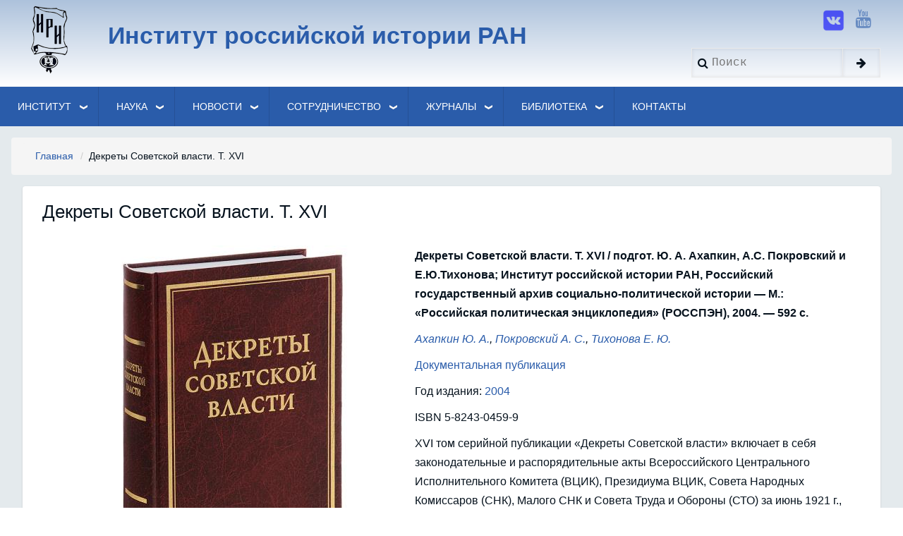

--- FILE ---
content_type: text/html; charset=UTF-8
request_url: https://iriran.ru/publications/3033
body_size: 30518
content:
<!DOCTYPE html>
<html lang="ru" dir="ltr">
  <head>
    <meta charset="utf-8" />
<meta name="Generator" content="Drupal 9 (https://www.drupal.org)" />
<meta name="MobileOptimized" content="width" />
<meta name="HandheldFriendly" content="true" />
<meta name="viewport" content="width=device-width, initial-scale=1.0" />
<link rel="icon" href="/sites/default/files/favico.ico" type="image/vnd.microsoft.icon" />
<link rel="canonical" href="https://iriran.ru/publications/3033" />
<link rel="shortlink" href="https://iriran.ru/node/3033" />

    <title>Декреты Советской власти. Т. XVI | Институт российской истории РАН</title>
    <link rel="stylesheet" media="all" href="/sites/default/files/css/css_nlGZG9kbISfq6CEWVQLysWULdRoC2IAQf63wq6-DmSM.css" />
<link rel="stylesheet" media="all" href="/sites/default/files/css/css_GOjNrk7rsp_EVvght637iBkbsrioeJLcW4bsq7BfZf4.css" />
<link rel="stylesheet" media="all" href="https://maxcdn.bootstrapcdn.com/font-awesome/4.7.0/css/font-awesome.min.css" />
<link rel="stylesheet" media="all" href="https://fonts.googleapis.com/css?family=Montserrat" />
<link rel="stylesheet" media="all" href="/sites/default/files/css/css_yros3KrrGRU5qvHFPzyG29sZ8v19G-ueorNlx2HfLT0.css" />

    
  </head>
  <body class="path-node-3033 path-node page-node-type-publikaciya">
        <a href="#main-content" class="visually-hidden focusable skip-link">
      Перейти к основному содержанию
    </a>
    
      <div class="dialog-off-canvas-main-canvas" data-off-canvas-main-canvas>
      <!-- Start: Page Wrapper -->
<div class="page-wrapper w3-col w3-clear w3-animate-opacity w3-text-theme  ">
  <!-- Start: Header -->
  <header id="header" class="w3-col w3-clear w3-theme-l4 iri-header" role="banner" aria-label="Шапка сайта">
    <div id="header-inner" class="w3-container header-inner ">
                    

<section id="block-iriran-theme-branding" class="w3-block w3-block-wrapper block-system block-system-branding-block">
  
    
        <a href="/" title="Главная" rel="home" class="w3-left w3-padding-16 site-logo">
      <img src="/sites/default/files/logo1_0.png" alt="Главная" />
    </a>
  <div class="soc-links">
<a href="https://vk.com/irh_ras" class="w3-opacity w3-hover-opacity-off w3-hover-text-red w3-show-inline-block w3-xxlarge" target="_blank"><img src="/sites/default/files/vk.png" style="height: 30px;"></a>
 <a href="https://www.youtube.com/channel/UCDyI40IISEOZO6choY88byw" class="w3-opacity w3-hover-opacity-off w3-hover-text-red w3-show-inline-block w3-xxlarge w3-padding" target="_blank" style="padding-left: 10px !important;"><i class="fa fa-youtube"></i></a>

<form action="/search/node" method="get" id="search-block-form" accept-charset="UTF-8" class="w3-content w3-padding w3-search-block-form" data-once="form-updated" data-drupal-form-fields="edit-keys">
  <div class="w3-section js-form-item form-item js-form-type-search form-type-search js-form-item-keys form-item-keys form-no-label">
      <label for="edit-keys" class="visually-hidden">Search</label>
        <input title="Введите ключевые слова для поиска." placeholder="Поиск" data-drupal-selector="edit-keys" type="search" id="edit-keys" name="keys" value="" size="15" maxlength="128" class="form-search w3-input w3-border w3-theme-border">

        </div>
<div data-drupal-selector="edit-actions" class="form-actions w3-row element-container-wrapper js-form-wrapper form-wrapper" id="edit-actions"><input class="search-button-block button js-form-submit form-submit w3-button w3-border w3-theme-border w3-margin-top w3-margin-bottom" data-drupal-selector="edit-submit" type="submit" id="edit-submit" value="">
</div>

</form>


 </div>
  
   
<div class="w3-left w3-margin-left site-name-slogan">
      <h1 class="site-name w3-show-block">
      <a class="w3-xlarge w3-padding" href="/" title="Главная" rel="home">Институт российской истории РАН</a>
    </h1>
    
</div>
</section>


          </div>
  </header>
  <!-- End: Header -->
    <!-- Start: Main Navigation - Horizontal -->
  <div id="main-navigation-h" class="w3-col w3-clear main-navigation-wrapper w3-card w3-theme iri-menu" role="navigation" aria-label="Основная навигация" >
    <div id="main-navigation-inner-h" class="w3-row main-navigation-inner-h ">
      <div class="mobile-nav w3-hide-large w3-button w3-block w3-right-align w3-large w3-theme iri-menu">
        <i class="fa fa-bars"></i>
      </div>
        

<section id="block-levoemenyu-2" class="w3-block w3-block-wrapper block-we-megamenu block-we-megamenu-blockmenu-lmenu">
  
    
      <div class="region-we-mega-menu">
	<a class="navbar-toggle collapsed">
	    <span class="icon-bar"></span>
	    <span class="icon-bar"></span>
	    <span class="icon-bar"></span>
	</a>
	<nav  class="menu-lmenu navbar navbar-default navbar-we-mega-menu mobile-collapse hover-action" data-menu-name="menu-lmenu" data-block-theme="iriran_theme" data-style="Blue" data-animation="None" data-delay="" data-duration="" data-autoarrow="" data-alwayshowsubmenu="" data-action="hover" data-mobile-collapse="0">
	  <div class="container-fluid">
	    <ul  class="we-mega-menu-ul nav nav-tabs">
  <li  class="we-mega-menu-li dropdown-menu" data-level="0" data-element-type="we-mega-menu-li" description="" data-id="8dec9577-5618-4a12-9e18-6d503acb1b45" data-submenu="1" data-hide-sub-when-collapse="" data-group="0" data-class="" data-icon="" data-caption="" data-alignsub="" data-target="">
      <a href='#' data-drupal-link-system-path="<front>" class="we-megamenu-nolink">
      Институт</a>
    <div  class="we-mega-menu-submenu" data-element-type="we-mega-menu-submenu" data-submenu-width="250" data-class="" style="width: 250px">
  <div class="we-mega-menu-submenu-inner">
    <div  class="we-mega-menu-row" data-element-type="we-mega-menu-row" data-custom-row="0">
  <div  class="we-mega-menu-col span12" data-element-type="we-mega-menu-col" data-width="12" data-block="" data-blocktitle="0" data-hidewhencollapse="" data-class="">
  <ul class="nav nav-tabs subul">
  <li  class="we-mega-menu-li" data-level="1" data-element-type="we-mega-menu-li" description="" data-id="128c5d04-5fc6-40cc-9593-ab849c9daae3" data-submenu="0" data-hide-sub-when-collapse="" data-group="0" data-class="" data-icon="" data-caption="" data-alignsub="" data-target="">
      <a class="we-mega-menu-li" title="" href="/node/3" target="">
      Об институте    </a>
    
</li><li  class="we-mega-menu-li dropdown-menu" data-level="1" data-element-type="we-mega-menu-li" description="" data-id="03468142-becb-43aa-88a2-6d56bc5c6297" data-submenu="1" data-hide-sub-when-collapse="" data-group="0" data-class="" data-icon="" data-caption="" data-alignsub="" data-target="">
      <a class="we-mega-menu-li" title="" href="/node/38" target="">
      История института    </a>
    <div  class="we-mega-menu-submenu" data-element-type="we-mega-menu-submenu" data-submenu-width="300" data-class="" style="width: 300px">
  <div class="we-mega-menu-submenu-inner">
    <div  class="we-mega-menu-row" data-element-type="we-mega-menu-row" data-custom-row="0">
  <div  class="we-mega-menu-col span12" data-element-type="we-mega-menu-col" data-width="12" data-block="" data-blocktitle="0" data-hidewhencollapse="" data-class="">
  <ul class="nav nav-tabs subul">
  <li  class="we-mega-menu-li" data-level="2" data-element-type="we-mega-menu-li" description="" data-id="ed0a91b4-ad11-4bf1-86ec-1c38907ebfdb" data-submenu="0" data-hide-sub-when-collapse="" data-group="0" data-class="" data-icon="" data-caption="" data-alignsub="" data-target="">
      <a class="we-mega-menu-li" title="" href="/node/102" target="">
      Наши награды    </a>
    
</li><li  class="we-mega-menu-li dropdown-menu" data-level="2" data-element-type="we-mega-menu-li" description="" data-id="94d278af-50ed-42f3-89a8-056ee145da8f" data-submenu="1" data-hide-sub-when-collapse="" data-group="0" data-class="" data-icon="" data-caption="" data-alignsub="" data-target="_self">
      <a class="we-mega-menu-li" title="" href="/node/2620" target="_self">
      Юбилеи ИРИ РАН    </a>
    <div  class="we-mega-menu-submenu" data-element-type="we-mega-menu-submenu" data-submenu-width="" data-class="" style="width: px">
  <div class="we-mega-menu-submenu-inner">
    <div  class="we-mega-menu-row" data-element-type="we-mega-menu-row" data-custom-row="0">
  <div  class="we-mega-menu-col span12" data-element-type="we-mega-menu-col" data-width="12" data-block="" data-blocktitle="0" data-hidewhencollapse="" data-class="">
  <ul class="nav nav-tabs subul">
  <li  class="we-mega-menu-li" data-level="3" data-element-type="we-mega-menu-li" description="" data-id="0f49484d-a9fe-4e7d-a71f-bd25a74e24ef" data-submenu="0" data-hide-sub-when-collapse="" data-group="0" data-class="" data-icon="" data-caption="" data-alignsub="" data-target="_self">
      <a class="we-mega-menu-li" title="" href="/node/2619" target="_self">
      ИРИ РАН - 85 лет    </a>
    
</li><li  class="we-mega-menu-li" data-level="3" data-element-type="we-mega-menu-li" description="" data-id="e48f57e5-6da5-408c-ab10-c677ca5e0b40" data-submenu="0" data-hide-sub-when-collapse="" data-group="0" data-class="" data-icon="" data-caption="" data-alignsub="" data-target="_self">
      <a class="we-mega-menu-li" title="" href="/node/1473" target="_self">
      ИРИ РАН - 80 лет    </a>
    
</li>
</ul>
</div>

</div>

  </div>
</div>
</li><li  class="we-mega-menu-li" data-level="2" data-element-type="we-mega-menu-li" description="" data-id="5b965173-4bf2-4caf-9dd9-39b3935d910f" data-submenu="0" data-hide-sub-when-collapse="" data-group="0" data-class="" data-icon="" data-caption="" data-alignsub="" data-target="">
      <a class="we-mega-menu-li" title="" href="/node/352" target="">
      Академики и Члены-корреспонденты АН СССР (РАН)    </a>
    
</li><li  class="we-mega-menu-li dropdown-menu" data-level="2" data-element-type="we-mega-menu-li" description="" data-id="0138af2e-7716-4fe6-ae6e-26009e3d11b3" data-submenu="1" data-hide-sub-when-collapse="" data-group="0" data-class="" data-icon="" data-caption="" data-alignsub="" data-target="">
      <a class="we-mega-menu-li" title="" href="/node/407" target="">
      В годы войны    </a>
    <div  class="we-mega-menu-submenu" data-element-type="we-mega-menu-submenu" data-submenu-width="250" data-class="" style="width: 250px">
  <div class="we-mega-menu-submenu-inner">
    <div  class="we-mega-menu-row" data-element-type="we-mega-menu-row" data-custom-row="0">
  <div  class="we-mega-menu-col span12" data-element-type="we-mega-menu-col" data-width="12" data-block="" data-blocktitle="0" data-hidewhencollapse="" data-class="">
  <ul class="nav nav-tabs subul">
  <li  class="we-mega-menu-li" data-level="3" data-element-type="we-mega-menu-li" description="" data-id="eb1b8786-de81-404f-a3d0-728941d37817" data-submenu="0" data-hide-sub-when-collapse="" data-group="0" data-class="" data-icon="" data-caption="" data-alignsub="" data-target="">
      <a class="we-mega-menu-li" title="" href="/node/412" target="">
      Ветераны войны    </a>
    
</li><li  class="we-mega-menu-li" data-level="3" data-element-type="we-mega-menu-li" description="" data-id="9120c5a1-c8d4-4a6d-a86e-807857d466b2" data-submenu="0" data-hide-sub-when-collapse="" data-group="0" data-class="" data-icon="" data-caption="" data-alignsub="" data-target="">
      <a class="we-mega-menu-li" title="" href="/node/405" target="">
      Комиссия по истории ВОВ    </a>
    
</li><li  class="we-mega-menu-li" data-level="3" data-element-type="we-mega-menu-li" description="" data-id="9caf549e-be67-4063-802d-3600e965171f" data-submenu="0" data-hide-sub-when-collapse="" data-group="0" data-class="" data-icon="" data-caption="" data-alignsub="" data-target="">
      <a class="we-mega-menu-li" title="" href="/node/401" target="">
      Историки вспоминают о войне    </a>
    
</li>
</ul>
</div>

</div>

  </div>
</div>
</li><li  class="we-mega-menu-li dropdown-menu" data-level="2" data-element-type="we-mega-menu-li" description="" data-id="6fe3c9c0-2635-4a8a-9ffe-7dfa30ed2137" data-submenu="1" data-hide-sub-when-collapse="" data-group="0" data-class="" data-icon="" data-caption="" data-alignsub="" data-target="">
      <a class="we-mega-menu-li" title="" href="/node/355" target="">
      Вспоминая наших учителей и коллег    </a>
    <div  class="we-mega-menu-submenu" data-element-type="we-mega-menu-submenu" data-submenu-width="300" data-class="" style="width: 300px">
  <div class="we-mega-menu-submenu-inner">
    <div  class="we-mega-menu-row" data-element-type="we-mega-menu-row" data-custom-row="0">
  <div  class="we-mega-menu-col span12" data-element-type="we-mega-menu-col" data-width="12" data-block="" data-blocktitle="0" data-hidewhencollapse="" data-class="">
  <ul class="nav nav-tabs subul">
  <li  class="we-mega-menu-li" data-level="3" data-element-type="we-mega-menu-li" description="" data-id="6c658aea-c370-4c98-b4dd-9ea8d786693f" data-submenu="0" data-hide-sub-when-collapse="" data-group="0" data-class="" data-icon="" data-caption="" data-alignsub="" data-target="">
      <a class="we-mega-menu-li" title="" href="/node/648" target="">
      Александр Давидович Малявский    </a>
    
</li><li  class="we-mega-menu-li" data-level="3" data-element-type="we-mega-menu-li" description="" data-id="70e54554-9934-434a-bc6b-6528a3137cef" data-submenu="0" data-hide-sub-when-collapse="" data-group="0" data-class="" data-icon="" data-caption="" data-alignsub="" data-target="">
      <a class="we-mega-menu-li" title="" href="/node/647" target="">
      Иван Дмитриевич Ковальченко    </a>
    
</li><li  class="we-mega-menu-li" data-level="3" data-element-type="we-mega-menu-li" description="" data-id="4f99a1b7-dc28-44d3-9441-2122a60f0d37" data-submenu="0" data-hide-sub-when-collapse="" data-group="0" data-class="" data-icon="" data-caption="" data-alignsub="" data-target="">
      <a class="we-mega-menu-li" title="" href="/node/646" target="">
      Спартак Леонидович Сенявский.    </a>
    
</li><li  class="we-mega-menu-li" data-level="3" data-element-type="we-mega-menu-li" description="" data-id="124f2c6e-80cb-4732-8ffa-4c0dbe0f50a7" data-submenu="0" data-hide-sub-when-collapse="" data-group="0" data-class="" data-icon="" data-caption="" data-alignsub="" data-target="">
      <a class="we-mega-menu-li" title="" href="/node/649" target="">
      Сергей Григорьевич Агаджанов    </a>
    
</li><li  class="we-mega-menu-li" data-level="3" data-element-type="we-mega-menu-li" description="" data-id="3d9f8a41-a9a4-4805-be75-2054a3b70a6e" data-submenu="0" data-hide-sub-when-collapse="" data-group="0" data-class="" data-icon="" data-caption="" data-alignsub="" data-target="">
      <a class="we-mega-menu-li" title="" href="/node/650" target="">
      Юрий Иванович Кораблёв    </a>
    
</li><li  class="we-mega-menu-li" data-level="3" data-element-type="we-mega-menu-li" description="" data-id="47be5fa8-7170-4c3c-9f26-91a9ac100471" data-submenu="0" data-hide-sub-when-collapse="" data-group="0" data-class="" data-icon="" data-caption="" data-alignsub="" data-target="">
      <a class="we-mega-menu-li" title="" href="/node/416" target="">
      Историки России. Послевоенное поколение    </a>
    
</li>
</ul>
</div>

</div>

  </div>
</div>
</li><li  class="we-mega-menu-li" data-level="2" data-element-type="we-mega-menu-li" description="" data-id="2b1a6406-28b0-4e80-9afa-353570c259b3" data-submenu="0" data-hide-sub-when-collapse="" data-group="0" data-class="" data-icon="" data-caption="" data-alignsub="" data-target="">
      <a class="we-mega-menu-li" title="" href="/node/349" target="">
      Фотографии из архива    </a>
    
</li><li  class="we-mega-menu-li" data-level="2" data-element-type="we-mega-menu-li" description="" data-id="de0068a6-9efa-46ef-8168-4dcb1f23133a" data-submenu="0" data-hide-sub-when-collapse="" data-group="0" data-class="" data-icon="" data-caption="" data-alignsub="" data-target="">
      <a class="we-mega-menu-li" title="" href="/node/402" target="">
      Историки шутят    </a>
    
</li><li  class="we-mega-menu-li dropdown-menu" data-level="2" data-element-type="we-mega-menu-li" description="" data-id="11374134-4a28-4dfb-9a91-9de61de1b87c" data-submenu="1" data-hide-sub-when-collapse="" data-group="0" data-class="" data-icon="" data-caption="" data-alignsub="" data-target="">
      <a class="we-mega-menu-li" title="" href="/node/563" target="">
      В память об ушедших из жизни    </a>
    <div  class="we-mega-menu-submenu" data-element-type="we-mega-menu-submenu" data-submenu-width="300" data-class="" style="width: 300px">
  <div class="we-mega-menu-submenu-inner">
    <div  class="we-mega-menu-row" data-element-type="we-mega-menu-row" data-custom-row="0">
  <div  class="we-mega-menu-col span12" data-element-type="we-mega-menu-col" data-width="12" data-block="" data-blocktitle="0" data-hidewhencollapse="" data-class="">
  <ul class="nav nav-tabs subul">
  <li  class="we-mega-menu-li" data-level="3" data-element-type="we-mega-menu-li" description="" data-id="13bd49ff-06cf-41cf-92b8-23443c17d2af" data-submenu="0" data-hide-sub-when-collapse="" data-group="0" data-class="" data-icon="" data-caption="" data-alignsub="" data-target="">
      <a class="we-mega-menu-li" title="" href="/node/565" target="">
      Памяти Ярослава Николаевича Щапова    </a>
    
</li><li  class="we-mega-menu-li" data-level="3" data-element-type="we-mega-menu-li" description="" data-id="aff66cff-e488-4cf4-96f3-336d7bc802d1" data-submenu="0" data-hide-sub-when-collapse="" data-group="0" data-class="" data-icon="" data-caption="" data-alignsub="" data-target="">
      <a class="we-mega-menu-li" title="" href="/node/806" target="">
      Памяти Сергея Сергеевича Секиринского    </a>
    
</li><li  class="we-mega-menu-li" data-level="3" data-element-type="we-mega-menu-li" description="" data-id="e59d0ca1-a193-404f-bd28-d453ef311e89" data-submenu="0" data-hide-sub-when-collapse="" data-group="0" data-class="" data-icon="" data-caption="" data-alignsub="" data-target="">
      <a class="we-mega-menu-li" title="" href="/node/840" target="">
      Памяти Юрия Александровича Полякова    </a>
    
</li>
</ul>
</div>

</div>

  </div>
</div>
</li><li  class="we-mega-menu-li" data-level="2" data-element-type="we-mega-menu-li" description="" data-id="views.byvshie_sotrudniki.page_1" data-submenu="0" data-hide-sub-when-collapse="" data-group="0" data-class="" data-icon="" data-caption="" data-alignsub="" data-target="">
      <a class="we-mega-menu-li" title="" href="/sotrudniki2" target="">
      Список бывших сотрудников    </a>
    
</li>
</ul>
</div>

</div>

  </div>
</div>
</li><li  class="we-mega-menu-li dropdown-menu" data-level="1" data-element-type="we-mega-menu-li" description="" data-id="49e9a98a-65e1-4848-ba63-61508ad936cf" data-submenu="1" data-hide-sub-when-collapse="" data-group="0" data-class="" data-icon="" data-caption="" data-alignsub="" data-target="">
      <a class="we-mega-menu-li" title="" href="/node/41" target="">
      Нормативные документы    </a>
    <div  class="we-mega-menu-submenu" data-element-type="we-mega-menu-submenu" data-submenu-width="" data-class="" style="width: px">
  <div class="we-mega-menu-submenu-inner">
    <div  class="we-mega-menu-row" data-element-type="we-mega-menu-row" data-custom-row="0">
  <div  class="we-mega-menu-col span12" data-element-type="we-mega-menu-col" data-width="12" data-block="" data-blocktitle="0" data-hidewhencollapse="" data-class="">
  <ul class="nav nav-tabs subul">
  <li  class="we-mega-menu-li" data-level="2" data-element-type="we-mega-menu-li" description="" data-id="268f4b3d-4916-4889-9428-b70441d7f7c4" data-submenu="0" data-hide-sub-when-collapse="" data-group="0" data-class="" data-icon="" data-caption="" data-alignsub="" data-target="">
      <a class="we-mega-menu-li" title="" href="/node/2133" target="">
      Приказы    </a>
    
</li>
</ul>
</div>

</div>

  </div>
</div>
</li><li  class="we-mega-menu-li dropdown-menu" data-level="1" data-element-type="we-mega-menu-li" description="" data-id="c4873eac-833c-4379-bc5a-1d92946c1689" data-submenu="1" data-hide-sub-when-collapse="" data-group="0" data-class="" data-icon="" data-caption="" data-alignsub="" data-target="">
      <a class="we-mega-menu-li" title="" href="/node/10" target="">
      Структура    </a>
    <div  class="we-mega-menu-submenu" data-element-type="we-mega-menu-submenu" data-submenu-width="300" data-class="" style="width: 300px">
  <div class="we-mega-menu-submenu-inner">
    <div  class="we-mega-menu-row" data-element-type="we-mega-menu-row" data-custom-row="0">
  <div  class="we-mega-menu-col span12" data-element-type="we-mega-menu-col" data-width="12" data-block="" data-blocktitle="0" data-hidewhencollapse="" data-class="">
  <ul class="nav nav-tabs subul">
  <li  class="we-mega-menu-li" data-level="2" data-element-type="we-mega-menu-li" description="" data-id="494f4881-c36d-4f2a-bc85-f205b1b94d8a" data-submenu="0" data-hide-sub-when-collapse="" data-group="0" data-class="" data-icon="" data-caption="" data-alignsub="" data-target="">
      <a class="we-mega-menu-li" title="" href="/node/5" target="">
      Дирекция    </a>
    
</li><li  class="we-mega-menu-li dropdown-menu" data-level="2" data-element-type="we-mega-menu-li" description="" data-id="ee0dc272-1acc-4072-a53b-d5fda6bf7338" data-submenu="1" data-hide-sub-when-collapse="" data-group="0" data-class="" data-icon="" data-caption="" data-alignsub="" data-target="">
      <a class="we-mega-menu-li" title="" href="/node/6" target="">
      Научные центры    </a>
    <div  class="we-mega-menu-submenu" data-element-type="we-mega-menu-submenu" data-submenu-width="400" data-class="" style="width: 400px">
  <div class="we-mega-menu-submenu-inner">
    <div  class="we-mega-menu-row" data-element-type="we-mega-menu-row" data-custom-row="0">
  <div  class="we-mega-menu-col span12" data-element-type="we-mega-menu-col" data-width="12" data-block="" data-blocktitle="0" data-hidewhencollapse="" data-class="">
  <ul class="nav nav-tabs subul">
  <li  class="we-mega-menu-li dropdown-menu" data-level="3" data-element-type="we-mega-menu-li" description="" data-id="700966d0-c67a-428f-9ac1-e3578a95aacf" data-submenu="1" data-hide-sub-when-collapse="" data-group="0" data-class="" data-icon="" data-caption="" data-alignsub="" data-target="">
      <a class="we-mega-menu-li" title="" href="/node/7" target="">
      Центр по истории древней Руси    </a>
    <div  class="we-mega-menu-submenu" data-element-type="we-mega-menu-submenu" data-submenu-width="" data-class="" style="width: px">
  <div class="we-mega-menu-submenu-inner">
    <div  class="we-mega-menu-row" data-element-type="we-mega-menu-row" data-custom-row="0">
  <div  class="we-mega-menu-col span12" data-element-type="we-mega-menu-col" data-width="12" data-block="" data-blocktitle="0" data-hidewhencollapse="" data-class="">
  <ul class="nav nav-tabs subul">
  <li  class="we-mega-menu-li" data-level="4" data-element-type="we-mega-menu-li" description="" data-id="0f132852-1e95-4af9-a677-17e1a4509b40" data-submenu="0" data-hide-sub-when-collapse="" data-group="0" data-class="" data-icon="" data-caption="" data-alignsub="" data-target="">
      <a class="we-mega-menu-li" title="" href="/node/329" target="">
      Основные публикации    </a>
    
</li>
</ul>
</div>

</div>

  </div>
</div>
</li><li  class="we-mega-menu-li dropdown-menu" data-level="3" data-element-type="we-mega-menu-li" description="" data-id="bf67de80-7627-4bee-a18f-f82852ccfbf1" data-submenu="1" data-hide-sub-when-collapse="" data-group="0" data-class="" data-icon="" data-caption="" data-alignsub="" data-target="">
      <a class="we-mega-menu-li" title="" href="/node/18" target="">
      Центр истории русского феодализма    </a>
    <div  class="we-mega-menu-submenu" data-element-type="we-mega-menu-submenu" data-submenu-width="" data-class="" style="width: px">
  <div class="we-mega-menu-submenu-inner">
    <div  class="we-mega-menu-row" data-element-type="we-mega-menu-row" data-custom-row="0">
  <div  class="we-mega-menu-col span12" data-element-type="we-mega-menu-col" data-width="12" data-block="" data-blocktitle="0" data-hidewhencollapse="" data-class="">
  <ul class="nav nav-tabs subul">
  <li  class="we-mega-menu-li" data-level="4" data-element-type="we-mega-menu-li" description="" data-id="9dd0046a-3d3e-40f3-bcee-a7607e30e23e" data-submenu="0" data-hide-sub-when-collapse="" data-group="0" data-class="" data-icon="" data-caption="" data-alignsub="" data-target="">
      <a class="we-mega-menu-li" title="" href="/node/353" target="">
      Основные публикации    </a>
    
</li><li  class="we-mega-menu-li" data-level="4" data-element-type="we-mega-menu-li" description="" data-id="6faa879f-39d4-4efb-9608-2be238f03f74" data-submenu="0" data-hide-sub-when-collapse="" data-group="0" data-class="" data-icon="" data-caption="" data-alignsub="" data-target="">
      <a class="we-mega-menu-li" title="" href="/node/354" target="">
      Исследования по источниковедению истории России (до 1917 г.)    </a>
    
</li>
</ul>
</div>

</div>

  </div>
</div>
</li><li  class="we-mega-menu-li dropdown-menu" data-level="3" data-element-type="we-mega-menu-li" description="" data-id="3b51f47c-c70b-41e8-a7d3-90cffea2eaa7" data-submenu="1" data-hide-sub-when-collapse="" data-group="0" data-class="" data-icon="" data-caption="" data-alignsub="" data-target="">
      <a class="we-mega-menu-li" title="" href="/node/19" target="">
      Центр «История России XIX - начала ХХ вв.»    </a>
    <div  class="we-mega-menu-submenu" data-element-type="we-mega-menu-submenu" data-submenu-width="" data-class="" style="width: px">
  <div class="we-mega-menu-submenu-inner">
    <div  class="we-mega-menu-row" data-element-type="we-mega-menu-row" data-custom-row="0">
  <div  class="we-mega-menu-col span12" data-element-type="we-mega-menu-col" data-width="12" data-block="" data-blocktitle="0" data-hidewhencollapse="" data-class="">
  <ul class="nav nav-tabs subul">
  <li  class="we-mega-menu-li" data-level="4" data-element-type="we-mega-menu-li" description="" data-id="29d2e5b1-0639-4a1e-bdc7-bab83a97dccb" data-submenu="0" data-hide-sub-when-collapse="" data-group="0" data-class="" data-icon="" data-caption="" data-alignsub="" data-target="">
      <a class="we-mega-menu-li" title="" href="/node/334" target="">
      Основные публикации    </a>
    
</li>
</ul>
</div>

</div>

  </div>
</div>
</li><li  class="we-mega-menu-li dropdown-menu" data-level="3" data-element-type="we-mega-menu-li" description="" data-id="d4e9ba72-30fb-45fa-82de-01904837afbb" data-submenu="1" data-hide-sub-when-collapse="" data-group="0" data-class="" data-icon="" data-caption="" data-alignsub="" data-target="">
      <a class="we-mega-menu-li" title="" href="/node/24" target="">
      Центр изучения истории территории и населения России    </a>
    <div  class="we-mega-menu-submenu" data-element-type="we-mega-menu-submenu" data-submenu-width="" data-class="" style="width: px">
  <div class="we-mega-menu-submenu-inner">
    <div  class="we-mega-menu-row" data-element-type="we-mega-menu-row" data-custom-row="0">
  <div  class="we-mega-menu-col span12" data-element-type="we-mega-menu-col" data-width="12" data-block="" data-blocktitle="0" data-hidewhencollapse="" data-class="">
  <ul class="nav nav-tabs subul">
  <li  class="we-mega-menu-li" data-level="4" data-element-type="we-mega-menu-li" description="" data-id="62ed377b-0bb9-455c-ae22-437cd165bf51" data-submenu="0" data-hide-sub-when-collapse="" data-group="0" data-class="" data-icon="" data-caption="" data-alignsub="" data-target="">
      <a class="we-mega-menu-li" title="" href="/node/313" target="">
      Основные публикации    </a>
    
</li>
</ul>
</div>

</div>

  </div>
</div>
</li><li  class="we-mega-menu-li dropdown-menu" data-level="3" data-element-type="we-mega-menu-li" description="" data-id="5b2b48df-af8e-4fb2-8aed-3279fb284bc1" data-submenu="1" data-hide-sub-when-collapse="" data-group="0" data-class="" data-icon="" data-caption="" data-alignsub="" data-target="">
      <a class="we-mega-menu-li" title="" href="/node/26" target="">
      Центр по изучению отечественной культуры    </a>
    <div  class="we-mega-menu-submenu" data-element-type="we-mega-menu-submenu" data-submenu-width="" data-class="" style="width: px">
  <div class="we-mega-menu-submenu-inner">
    <div  class="we-mega-menu-row" data-element-type="we-mega-menu-row" data-custom-row="0">
  <div  class="we-mega-menu-col span12" data-element-type="we-mega-menu-col" data-width="12" data-block="" data-blocktitle="0" data-hidewhencollapse="" data-class="">
  <ul class="nav nav-tabs subul">
  <li  class="we-mega-menu-li" data-level="4" data-element-type="we-mega-menu-li" description="" data-id="2b38fd68-0c56-42e8-95e4-12cf3d0c79b7" data-submenu="0" data-hide-sub-when-collapse="" data-group="0" data-class="" data-icon="" data-caption="" data-alignsub="" data-target="">
      <a class="we-mega-menu-li" title="" href="/node/224" target="">
      Основные публикации    </a>
    
</li><li  class="we-mega-menu-li" data-level="4" data-element-type="we-mega-menu-li" description="" data-id="6bb280e7-edd7-4a57-a50b-67cfd17ea687" data-submenu="0" data-hide-sub-when-collapse="" data-group="0" data-class="" data-icon="" data-caption="" data-alignsub="" data-target="">
      <a class="we-mega-menu-li" title="" href="/node/300" target="">
      Россия и мир глазами друг друга: из истории взаимовосприятия    </a>
    
</li>
</ul>
</div>

</div>

  </div>
</div>
</li><li  class="we-mega-menu-li dropdown-menu" data-level="3" data-element-type="we-mega-menu-li" description="" data-id="21a44096-38d1-490e-aa5d-d159a406e738" data-submenu="1" data-hide-sub-when-collapse="" data-group="0" data-class="" data-icon="" data-caption="" data-alignsub="" data-target="">
      <a class="we-mega-menu-li" title="" href="/node/27" target="">
      Центр истории религии и церкви    </a>
    <div  class="we-mega-menu-submenu" data-element-type="we-mega-menu-submenu" data-submenu-width="" data-class="" style="width: px">
  <div class="we-mega-menu-submenu-inner">
    <div  class="we-mega-menu-row" data-element-type="we-mega-menu-row" data-custom-row="0">
  <div  class="we-mega-menu-col span12" data-element-type="we-mega-menu-col" data-width="12" data-block="" data-blocktitle="0" data-hidewhencollapse="" data-class="">
  <ul class="nav nav-tabs subul">
  <li  class="we-mega-menu-li" data-level="4" data-element-type="we-mega-menu-li" description="" data-id="7bb81bb3-dd12-4959-b6e0-7a3461b2c3ac" data-submenu="0" data-hide-sub-when-collapse="" data-group="0" data-class="" data-icon="" data-caption="" data-alignsub="" data-target="">
      <a class="we-mega-menu-li" title="" href="/node/269" target="">
      Основные публикации    </a>
    
</li><li  class="we-mega-menu-li" data-level="4" data-element-type="we-mega-menu-li" description="" data-id="11ba36f5-3566-4b6b-b51d-0e60f42b56b5" data-submenu="0" data-hide-sub-when-collapse="" data-group="0" data-class="" data-icon="" data-caption="" data-alignsub="" data-target="">
      <a class="we-mega-menu-li" title="" href="/node/311" target="">
      Церковь в истории России.    </a>
    
</li>
</ul>
</div>

</div>

  </div>
</div>
</li><li  class="we-mega-menu-li dropdown-menu" data-level="3" data-element-type="we-mega-menu-li" description="" data-id="07250259-c9a0-47dd-a4fb-c3d58f844ecf" data-submenu="1" data-hide-sub-when-collapse="" data-group="0" data-class="" data-icon="" data-caption="" data-alignsub="" data-target="">
      <a class="we-mega-menu-li" title="" href="/node/22" target="">
      Центр военной истории России    </a>
    <div  class="we-mega-menu-submenu" data-element-type="we-mega-menu-submenu" data-submenu-width="" data-class="" style="width: px">
  <div class="we-mega-menu-submenu-inner">
    <div  class="we-mega-menu-row" data-element-type="we-mega-menu-row" data-custom-row="0">
  <div  class="we-mega-menu-col span12" data-element-type="we-mega-menu-col" data-width="12" data-block="" data-blocktitle="0" data-hidewhencollapse="" data-class="">
  <ul class="nav nav-tabs subul">
  <li  class="we-mega-menu-li" data-level="4" data-element-type="we-mega-menu-li" description="" data-id="638e3352-95db-4392-81be-3b04c54f3894" data-submenu="0" data-hide-sub-when-collapse="" data-group="0" data-class="" data-icon="" data-caption="" data-alignsub="" data-target="">
      <a class="we-mega-menu-li" title="" href="/node/315" target="">
      Основные публикации    </a>
    
</li>
</ul>
</div>

</div>

  </div>
</div>
</li><li  class="we-mega-menu-li dropdown-menu" data-level="3" data-element-type="we-mega-menu-li" description="" data-id="de12d654-a5e2-4194-bd5a-dca56520ac57" data-submenu="1" data-hide-sub-when-collapse="" data-group="0" data-class="" data-icon="" data-caption="" data-alignsub="" data-target="">
      <a class="we-mega-menu-li" title="" href="/node/23" target="">
      Центр «Россия в международных отношениях»    </a>
    <div  class="we-mega-menu-submenu" data-element-type="we-mega-menu-submenu" data-submenu-width="" data-class="" style="width: px">
  <div class="we-mega-menu-submenu-inner">
    <div  class="we-mega-menu-row" data-element-type="we-mega-menu-row" data-custom-row="0">
  <div  class="we-mega-menu-col span12" data-element-type="we-mega-menu-col" data-width="12" data-block="" data-blocktitle="0" data-hidewhencollapse="" data-class="">
  <ul class="nav nav-tabs subul">
  <li  class="we-mega-menu-li" data-level="4" data-element-type="we-mega-menu-li" description="" data-id="e2d80b30-300a-4418-bb2f-440461e25ffe" data-submenu="0" data-hide-sub-when-collapse="" data-group="0" data-class="" data-icon="" data-caption="" data-alignsub="" data-target="">
      <a class="we-mega-menu-li" title="" href="/node/369" target="">
      Основные публикации    </a>
    
</li><li  class="we-mega-menu-li" data-level="4" data-element-type="we-mega-menu-li" description="" data-id="83b9f996-057d-4cc0-8efd-030bb453db7b" data-submenu="0" data-hide-sub-when-collapse="" data-group="0" data-class="" data-icon="" data-caption="" data-alignsub="" data-target="">
      <a class="we-mega-menu-li" title="" href="/node/745" target="">
      Группа «История внешней политики России»    </a>
    
</li><li  class="we-mega-menu-li" data-level="4" data-element-type="we-mega-menu-li" description="" data-id="ac29bc32-6e98-42d7-8355-af9f31213c34" data-submenu="0" data-hide-sub-when-collapse="" data-group="0" data-class="" data-icon="" data-caption="" data-alignsub="" data-target="">
      <a class="we-mega-menu-li" title="" href="/node/746" target="">
      Группа по истории внешней политики XX столетия    </a>
    
</li>
</ul>
</div>

</div>

  </div>
</div>
</li><li  class="we-mega-menu-li dropdown-menu" data-level="3" data-element-type="we-mega-menu-li" description="" data-id="c7c1d6cd-ca10-4cc6-9983-bd0359a7d666" data-submenu="1" data-hide-sub-when-collapse="" data-group="0" data-class="" data-icon="" data-caption="" data-alignsub="" data-target="">
      <a class="we-mega-menu-li" title="" href="/node/25" target="">
      Центр истории народов России и межэтнических отношений    </a>
    <div  class="we-mega-menu-submenu" data-element-type="we-mega-menu-submenu" data-submenu-width="" data-class="" style="width: px">
  <div class="we-mega-menu-submenu-inner">
    <div  class="we-mega-menu-row" data-element-type="we-mega-menu-row" data-custom-row="0">
  <div  class="we-mega-menu-col span12" data-element-type="we-mega-menu-col" data-width="12" data-block="" data-blocktitle="0" data-hidewhencollapse="" data-class="">
  <ul class="nav nav-tabs subul">
  <li  class="we-mega-menu-li" data-level="4" data-element-type="we-mega-menu-li" description="" data-id="29aaae0f-00c6-41ad-aa1e-da1ed9a0e392" data-submenu="0" data-hide-sub-when-collapse="" data-group="0" data-class="" data-icon="" data-caption="" data-alignsub="" data-target="">
      <a class="we-mega-menu-li" title="" href="/node/310" target="">
      История народов России в исследованиях и документах    </a>
    
</li><li  class="we-mega-menu-li" data-level="4" data-element-type="we-mega-menu-li" description="" data-id="da8f9d39-e041-4cf7-9240-f5101fd6bb1e" data-submenu="0" data-hide-sub-when-collapse="" data-group="0" data-class="" data-icon="" data-caption="" data-alignsub="" data-target="">
      <a class="we-mega-menu-li" title="" href="/node/223" target="">
      Основные публикации    </a>
    
</li>
</ul>
</div>

</div>

  </div>
</div>
</li><li  class="we-mega-menu-li dropdown-menu" data-level="3" data-element-type="we-mega-menu-li" description="" data-id="45a7a44d-2e15-440d-af96-5dd33776e79f" data-submenu="1" data-hide-sub-when-collapse="" data-group="0" data-class="" data-icon="" data-caption="" data-alignsub="" data-target="">
      <a class="we-mega-menu-li" title="" href="/node/28" target="">
      Центр «Историческая наука России»    </a>
    <div  class="we-mega-menu-submenu" data-element-type="we-mega-menu-submenu" data-submenu-width="" data-class="" style="width: px">
  <div class="we-mega-menu-submenu-inner">
    <div  class="we-mega-menu-row" data-element-type="we-mega-menu-row" data-custom-row="0">
  <div  class="we-mega-menu-col span12" data-element-type="we-mega-menu-col" data-width="12" data-block="" data-blocktitle="0" data-hidewhencollapse="" data-class="">
  <ul class="nav nav-tabs subul">
  <li  class="we-mega-menu-li" data-level="4" data-element-type="we-mega-menu-li" description="" data-id="d552a768-a35e-4219-927a-e54fa685d1a8" data-submenu="0" data-hide-sub-when-collapse="" data-group="0" data-class="" data-icon="" data-caption="" data-alignsub="" data-target="">
      <a class="we-mega-menu-li" title="" href="/node/219" target="">
      Основные публикации    </a>
    
</li>
</ul>
</div>

</div>

  </div>
</div>
</li><li  class="we-mega-menu-li dropdown-menu" data-level="3" data-element-type="we-mega-menu-li" description="" data-id="e44e6a56-e162-4325-934c-39bc1e9c00dc" data-submenu="1" data-hide-sub-when-collapse="" data-group="0" data-class="" data-icon="" data-caption="" data-alignsub="" data-target="">
      <a class="we-mega-menu-li" title="" href="/node/21" target="">
      Центр изучения новейшей истории России и политологии    </a>
    <div  class="we-mega-menu-submenu" data-element-type="we-mega-menu-submenu" data-submenu-width="" data-class="" style="width: px">
  <div class="we-mega-menu-submenu-inner">
    <div  class="we-mega-menu-row" data-element-type="we-mega-menu-row" data-custom-row="0">
  <div  class="we-mega-menu-col span12" data-element-type="we-mega-menu-col" data-width="12" data-block="" data-blocktitle="0" data-hidewhencollapse="" data-class="">
  <ul class="nav nav-tabs subul">
  <li  class="we-mega-menu-li" data-level="4" data-element-type="we-mega-menu-li" description="" data-id="876b75dc-deb4-42ef-9aea-a6acf6e98262" data-submenu="0" data-hide-sub-when-collapse="" data-group="0" data-class="" data-icon="" data-caption="" data-alignsub="" data-target="">
      <a class="we-mega-menu-li" title="" href="/node/233" target="">
      Основные публикации    </a>
    
</li>
</ul>
</div>

</div>

  </div>
</div>
</li><li  class="we-mega-menu-li" data-level="3" data-element-type="we-mega-menu-li" description="" data-id="82e17985-fe16-4fd5-83cb-778b584fcb41" data-submenu="0" data-hide-sub-when-collapse="" data-group="0" data-class="" data-icon="" data-caption="" data-alignsub="" data-target="">
      <a class="we-mega-menu-li" title="" href="/node/1512" target="">
      Центр экономической истории    </a>
    
</li><li  class="we-mega-menu-li" data-level="3" data-element-type="we-mega-menu-li" description="" data-id="ddfbd8b8-bc31-47c5-b29c-5ff452c96ba5" data-submenu="0" data-hide-sub-when-collapse="" data-group="0" data-class="" data-icon="" data-caption="" data-alignsub="" data-target="">
      <a class="we-mega-menu-li" title="" href="/node/1586" target="">
      Центр источниковедения  истории России    </a>
    
</li><li  class="we-mega-menu-li" data-level="3" data-element-type="we-mega-menu-li" description="" data-id="e6a566a7-72fa-4619-9355-32089c81f291" data-submenu="0" data-hide-sub-when-collapse="" data-group="0" data-class="" data-icon="" data-caption="" data-alignsub="" data-target="">
      <a class="we-mega-menu-li" title="" href="/node/1627" target="">
      Центр социальной истории России    </a>
    
</li><li  class="we-mega-menu-li" data-level="3" data-element-type="we-mega-menu-li" description="" data-id="67be24c3-74a7-493b-8fbf-5088a947f4b3" data-submenu="0" data-hide-sub-when-collapse="" data-group="0" data-class="" data-icon="" data-caption="" data-alignsub="" data-target="">
      <a class="we-mega-menu-li" title="" href="/node/2481" target="">
      Центр по изучению истории Великой Отечественной войны    </a>
    
</li>
</ul>
</div>

</div>

  </div>
</div>
</li><li  class="we-mega-menu-li dropdown-menu" data-level="2" data-element-type="we-mega-menu-li" description="" data-id="5c24d488-29ed-4e19-a7a1-fccb3d9e7b8d" data-submenu="1" data-hide-sub-when-collapse="" data-group="0" data-class="" data-icon="" data-caption="" data-alignsub="" data-target="_self">
      <a class="we-mega-menu-li" title="" href="/node/2514" target="_self">
      Научно-административные отделы    </a>
    <div  class="we-mega-menu-submenu" data-element-type="we-mega-menu-submenu" data-submenu-width="" data-class="" style="width: px">
  <div class="we-mega-menu-submenu-inner">
    <div  class="we-mega-menu-row" data-element-type="we-mega-menu-row" data-custom-row="0">
  <div  class="we-mega-menu-col span12" data-element-type="we-mega-menu-col" data-width="12" data-block="" data-blocktitle="0" data-hidewhencollapse="" data-class="">
  <ul class="nav nav-tabs subul">
  <li  class="we-mega-menu-li" data-level="3" data-element-type="we-mega-menu-li" description="" data-id="2349a51e-d05b-4624-a288-3d1982d22837" data-submenu="0" data-hide-sub-when-collapse="" data-group="0" data-class="" data-icon="" data-caption="" data-alignsub="" data-target="">
      <a class="we-mega-menu-li" title="" href="/node/373" target="">
      Отдел внешних и общественных связей    </a>
    
</li><li  class="we-mega-menu-li dropdown-menu" data-level="3" data-element-type="we-mega-menu-li" description="" data-id="e05bec3d-b6e3-44ae-9c36-fc5795dc432b" data-submenu="1" data-hide-sub-when-collapse="" data-group="0" data-class="" data-icon="" data-caption="" data-alignsub="" data-target="">
      <a class="we-mega-menu-li" title="" href="/node/255" target="">
      Отдел аспирантуры    </a>
    <div  class="we-mega-menu-submenu" data-element-type="we-mega-menu-submenu" data-submenu-width="" data-class="" style="width: px">
  <div class="we-mega-menu-submenu-inner">
    <div  class="we-mega-menu-row" data-element-type="we-mega-menu-row" data-custom-row="0">
  <div  class="we-mega-menu-col span12" data-element-type="we-mega-menu-col" data-width="12" data-block="" data-blocktitle="0" data-hidewhencollapse="" data-class="">
  <ul class="nav nav-tabs subul">
  <li  class="we-mega-menu-li dropdown-menu" data-level="4" data-element-type="we-mega-menu-li" description="" data-id="a367609e-63cf-4e71-9f33-3d4ee3a4930b" data-submenu="1" data-hide-sub-when-collapse="" data-group="0" data-class="" data-icon="" data-caption="" data-alignsub="" data-target="">
      <a class="we-mega-menu-li" title="" href="/node/256" target="">
      Аспирантам и экстернам    </a>
    <div  class="we-mega-menu-submenu" data-element-type="we-mega-menu-submenu" data-submenu-width="" data-class="" style="width: px">
  <div class="we-mega-menu-submenu-inner">
    <div  class="we-mega-menu-row" data-element-type="we-mega-menu-row" data-custom-row="0">
  <div  class="we-mega-menu-col span12" data-element-type="we-mega-menu-col" data-width="12" data-block="" data-blocktitle="0" data-hidewhencollapse="" data-class="">
  <ul class="nav nav-tabs subul">
  <li  class="we-mega-menu-li dropdown-menu" data-level="5" data-element-type="we-mega-menu-li" description="" data-id="5844ce78-3a06-4f5b-bc9e-60f08476d35d" data-submenu="1" data-hide-sub-when-collapse="" data-group="0" data-class="" data-icon="" data-caption="" data-alignsub="" data-target="">
      <a class="we-mega-menu-li" title="" href="/node/1350" target="">
      2015-2016 уч.год    </a>
    <div  class="we-mega-menu-submenu" data-element-type="we-mega-menu-submenu" data-submenu-width="" data-class="" style="width: px">
  <div class="we-mega-menu-submenu-inner">
    <div  class="we-mega-menu-row" data-element-type="we-mega-menu-row" data-custom-row="0">
  <div  class="we-mega-menu-col span12" data-element-type="we-mega-menu-col" data-width="12" data-block="" data-blocktitle="0" data-hidewhencollapse="" data-class="">
  <ul class="nav nav-tabs subul">
  <li  class="we-mega-menu-li" data-level="6" data-element-type="we-mega-menu-li" description="" data-id="2a5cb12e-c24c-4f05-9585-1faac8f809e3" data-submenu="0" data-hide-sub-when-collapse="" data-group="0" data-class="" data-icon="" data-caption="" data-alignsub="" data-target="">
      <a class="we-mega-menu-li" title="" href="/node/1349" target="">
      Учебные планы. Аспирантура    </a>
    
</li>
</ul>
</div>

</div>

  </div>
</div>
</li>
</ul>
</div>

</div>

  </div>
</div>
</li><li  class="we-mega-menu-li" data-level="4" data-element-type="we-mega-menu-li" description="" data-id="b0443bef-e354-45be-8cda-3ea391421c48" data-submenu="0" data-hide-sub-when-collapse="" data-group="0" data-class="" data-icon="" data-caption="" data-alignsub="" data-target="">
      <a class="we-mega-menu-li" title="" href="/node/1326" target="">
      Из правил приема в аспирантуру    </a>
    
</li>
</ul>
</div>

</div>

  </div>
</div>
</li><li  class="we-mega-menu-li dropdown-menu" data-level="3" data-element-type="we-mega-menu-li" description="" data-id="e384f25f-814f-4ea3-ae24-b296b34c1446" data-submenu="1" data-hide-sub-when-collapse="" data-group="0" data-class="" data-icon="" data-caption="" data-alignsub="" data-target="">
      <a class="we-mega-menu-li" title="" href="/node/713" target="">
      Информационно-аналитический отдел    </a>
    <div  class="we-mega-menu-submenu" data-element-type="we-mega-menu-submenu" data-submenu-width="" data-class="" style="width: px">
  <div class="we-mega-menu-submenu-inner">
    <div  class="we-mega-menu-row" data-element-type="we-mega-menu-row" data-custom-row="0">
  <div  class="we-mega-menu-col span12" data-element-type="we-mega-menu-col" data-width="12" data-block="" data-blocktitle="0" data-hidewhencollapse="" data-class="">
  <ul class="nav nav-tabs subul">
  <li  class="we-mega-menu-li" data-level="4" data-element-type="we-mega-menu-li" description="" data-id="f0b87e65-a032-45bf-adcb-e576ccb29e07" data-submenu="0" data-hide-sub-when-collapse="" data-group="0" data-class="" data-icon="" data-caption="" data-alignsub="" data-target="">
      <a class="we-mega-menu-li" title="" href="/node/949" target="">
      ИРИ РАН и РИНЦ    </a>
    
</li>
</ul>
</div>

</div>

  </div>
</div>
</li><li  class="we-mega-menu-li" data-level="3" data-element-type="we-mega-menu-li" description="" data-id="d878d339-71a5-4f38-b2db-883c4f1c88cf" data-submenu="0" data-hide-sub-when-collapse="" data-group="0" data-class="" data-icon="" data-caption="" data-alignsub="" data-target="">
      <a class="we-mega-menu-li" title="" href="/node/30" target="">
      Научный архив    </a>
    
</li>
</ul>
</div>

</div>

  </div>
</div>
</li><li  class="we-mega-menu-li dropdown-menu" data-level="2" data-element-type="we-mega-menu-li" description="" data-id="1d9c47a6-af4b-4a85-9533-68af2b287799" data-submenu="1" data-hide-sub-when-collapse="" data-group="0" data-class="" data-icon="" data-caption="" data-alignsub="" data-target="">
      <a class="we-mega-menu-li" title="" href="/node/29" target="">
      Обеспечивающие подразделения    </a>
    <div  class="we-mega-menu-submenu" data-element-type="we-mega-menu-submenu" data-submenu-width="" data-class="" style="width: px">
  <div class="we-mega-menu-submenu-inner">
    <div  class="we-mega-menu-row" data-element-type="we-mega-menu-row" data-custom-row="0">
  <div  class="we-mega-menu-col span12" data-element-type="we-mega-menu-col" data-width="12" data-block="" data-blocktitle="0" data-hidewhencollapse="" data-class="">
  <ul class="nav nav-tabs subul">
  <li  class="we-mega-menu-li" data-level="3" data-element-type="we-mega-menu-li" description="" data-id="9d9a5257-95a9-4280-94e3-0696a651c339" data-submenu="0" data-hide-sub-when-collapse="" data-group="0" data-class="" data-icon="" data-caption="" data-alignsub="" data-target="">
      <a class="we-mega-menu-li" title="" href="/node/441" target="">
      Административно-хозяйственный отдел    </a>
    
</li><li  class="we-mega-menu-li" data-level="3" data-element-type="we-mega-menu-li" description="" data-id="fbe2cfbe-e132-45cf-aa67-3d9efa42e2d8" data-submenu="0" data-hide-sub-when-collapse="" data-group="0" data-class="" data-icon="" data-caption="" data-alignsub="" data-target="">
      <a class="we-mega-menu-li" title="" href="/node/391" target="">
      Бухгалтерия    </a>
    
</li><li  class="we-mega-menu-li" data-level="3" data-element-type="we-mega-menu-li" description="" data-id="df36f515-a43c-4a10-87a7-540230e268f6" data-submenu="0" data-hide-sub-when-collapse="" data-group="0" data-class="" data-icon="" data-caption="" data-alignsub="" data-target="">
      <a class="we-mega-menu-li" title="" href="/node/32" target="">
      Издательский центр    </a>
    
</li><li  class="we-mega-menu-li" data-level="3" data-element-type="we-mega-menu-li" description="" data-id="162778d6-9e6d-461e-9cb4-a271b90d787e" data-submenu="0" data-hide-sub-when-collapse="" data-group="0" data-class="" data-icon="" data-caption="" data-alignsub="" data-target="">
      <a class="we-mega-menu-li" title="" href="/node/95" target="">
      Отдел кадров    </a>
    
</li><li  class="we-mega-menu-li" data-level="3" data-element-type="we-mega-menu-li" description="" data-id="28acca81-e6dd-4299-ad37-7fd9c5c74b3d" data-submenu="0" data-hide-sub-when-collapse="" data-group="0" data-class="" data-icon="" data-caption="" data-alignsub="" data-target="">
      <a class="we-mega-menu-li" title="" href="/node/1192" target="">
      Первый отдел    </a>
    
</li><li  class="we-mega-menu-li" data-level="3" data-element-type="we-mega-menu-li" description="" data-id="51a6e95c-55e2-4c88-8ad3-e526bb199361" data-submenu="0" data-hide-sub-when-collapse="" data-group="0" data-class="" data-icon="" data-caption="" data-alignsub="" data-target="">
      <a class="we-mega-menu-li" title="" href="/node/371" target="">
      Секретариат    </a>
    
</li><li  class="we-mega-menu-li" data-level="3" data-element-type="we-mega-menu-li" description="" data-id="4953dbb7-c142-4dc3-b926-5c23f8d32e87" data-submenu="0" data-hide-sub-when-collapse="" data-group="0" data-class="" data-icon="" data-caption="" data-alignsub="" data-target="_self">
      <a class="we-mega-menu-li" title="" href="/node/3225" target="_self">
      Отдел информационных технологий    </a>
    
</li>
</ul>
</div>

</div>

  </div>
</div>
</li>
</ul>
</div>

</div>

  </div>
</div>
</li><li  class="we-mega-menu-li" data-level="1" data-element-type="we-mega-menu-li" description="" data-id="b5015132-fe3a-4101-9413-1d54e5711a03" data-submenu="0" data-hide-sub-when-collapse="" data-group="0" data-class="" data-icon="" data-caption="" data-alignsub="" data-target="">
      <a class="we-mega-menu-li" title="" href="/people" target="">
      Сотрудники    </a>
    
</li><li  class="we-mega-menu-li" data-level="1" data-element-type="we-mega-menu-li" description="" data-id="8a43060d-d49b-49a5-8dea-0b4af7ce5418" data-submenu="0" data-hide-sub-when-collapse="" data-group="0" data-class="" data-icon="" data-caption="" data-alignsub="" data-target="">
      <a class="we-mega-menu-li" title="" href="/node/1482" target="">
      Аттестация    </a>
    
</li><li  class="we-mega-menu-li dropdown-menu" data-level="1" data-element-type="we-mega-menu-li" description="" data-id="e7368544-96e1-4414-a115-fdb5dbbc52fc" data-submenu="1" data-hide-sub-when-collapse="" data-group="0" data-class="" data-icon="" data-caption="" data-alignsub="" data-target="">
      <a class="we-mega-menu-li" title="" href="/announcements" target="">
      Анонсы мероприятий    </a>
    <div  class="we-mega-menu-submenu" data-element-type="we-mega-menu-submenu" data-submenu-width="" data-class="" style="width: px">
  <div class="we-mega-menu-submenu-inner">
    <div  class="we-mega-menu-row" data-element-type="we-mega-menu-row" data-custom-row="0">
  <div  class="we-mega-menu-col span12" data-element-type="we-mega-menu-col" data-width="12" data-block="" data-blocktitle="0" data-hidewhencollapse="" data-class="">
  <ul class="nav nav-tabs subul">
  <li  class="we-mega-menu-li" data-level="2" data-element-type="we-mega-menu-li" description="" data-id="ee3330fd-d3e9-482c-a852-f5d816840434" data-submenu="0" data-hide-sub-when-collapse="" data-group="0" data-class="" data-icon="" data-caption="" data-alignsub="" data-target="">
      <a class="we-mega-menu-li" title="" href="/taxonomy/term/128" target="">
      Скоро в ИРИ РАН    </a>
    
</li><li  class="we-mega-menu-li" data-level="2" data-element-type="we-mega-menu-li" description="" data-id="c6b201a0-b397-4f83-95c2-d12d46a48cc8" data-submenu="0" data-hide-sub-when-collapse="" data-group="0" data-class="" data-icon="" data-caption="" data-alignsub="" data-target="">
      <a class="we-mega-menu-li" title="" href="/taxonomy/term/129" target="">
      Конкурсы    </a>
    
</li><li  class="we-mega-menu-li" data-level="2" data-element-type="we-mega-menu-li" description="" data-id="52f342d8-2625-4439-af4a-250305aa62ab" data-submenu="0" data-hide-sub-when-collapse="" data-group="0" data-class="" data-icon="" data-caption="" data-alignsub="" data-target="">
      <a class="we-mega-menu-li" title="" href="/taxonomy/term/130" target="">
      Мы приглашаем на конференции    </a>
    
</li><li  class="we-mega-menu-li" data-level="2" data-element-type="we-mega-menu-li" description="" data-id="386a1233-d031-4285-860d-b983e05adb6f" data-submenu="0" data-hide-sub-when-collapse="" data-group="0" data-class="" data-icon="" data-caption="" data-alignsub="" data-target="">
      <a class="we-mega-menu-li" title="" href="/taxonomy/term/131" target="">
      Нас приглашают    </a>
    
</li>
</ul>
</div>

</div>

  </div>
</div>
</li><li  class="we-mega-menu-li" data-level="1" data-element-type="we-mega-menu-li" description="" data-id="0b2023e3-6da5-4392-81f8-9c9c27a3721b" data-submenu="0" data-hide-sub-when-collapse="" data-group="0" data-class="" data-icon="" data-caption="" data-alignsub="" data-target="_self">
      <a class="we-mega-menu-li" title="" href="/node/36" target="_self">
      Конкурсы и вакансии    </a>
    
</li>
</ul>
</div>

</div>

  </div>
</div>
</li><li  class="we-mega-menu-li dropdown-menu" data-level="0" data-element-type="we-mega-menu-li" description="" data-id="77079426-3709-4d93-bc6d-204ecbab6fd3" data-submenu="1" data-hide-sub-when-collapse="" data-group="0" data-class="" data-icon="" data-caption="" data-alignsub="" data-target="">
      <a href='#' data-drupal-link-system-path="<front>" class="we-megamenu-nolink">
      Наука</a>
    <div  class="we-mega-menu-submenu" data-element-type="we-mega-menu-submenu" data-submenu-width="230" data-class="" style="width: 230px">
  <div class="we-mega-menu-submenu-inner">
    <div  class="we-mega-menu-row" data-element-type="we-mega-menu-row" data-custom-row="0">
  <div  class="we-mega-menu-col span12" data-element-type="we-mega-menu-col" data-width="12" data-block="" data-blocktitle="0" data-hidewhencollapse="" data-class="">
  <ul class="nav nav-tabs subul">
  <li  class="we-mega-menu-li dropdown-menu" data-level="1" data-element-type="we-mega-menu-li" description="" data-id="493971ba-9532-4a0e-be64-bfa681116b67" data-submenu="1" data-hide-sub-when-collapse="" data-group="0" data-class="" data-icon="" data-caption="" data-alignsub="" data-target="">
      <a class="we-mega-menu-li" title="" href="/node/11" target="">
      Научная деятельность    </a>
    <div  class="we-mega-menu-submenu" data-element-type="we-mega-menu-submenu" data-submenu-width="" data-class="" style="width: px">
  <div class="we-mega-menu-submenu-inner">
    <div  class="we-mega-menu-row" data-element-type="we-mega-menu-row" data-custom-row="0">
  <div  class="we-mega-menu-col span12" data-element-type="we-mega-menu-col" data-width="12" data-block="" data-blocktitle="0" data-hidewhencollapse="" data-class="">
  <ul class="nav nav-tabs subul">
  <li  class="we-mega-menu-li dropdown-menu" data-level="2" data-element-type="we-mega-menu-li" description="" data-id="93795682-403d-40c6-8e39-2413bda5ab9a" data-submenu="1" data-hide-sub-when-collapse="" data-group="0" data-class="" data-icon="" data-caption="" data-alignsub="" data-target="">
      <a class="we-mega-menu-li" title="" href="/node/616" target="">
      Государственное задание (План НИР)    </a>
    <div  class="we-mega-menu-submenu" data-element-type="we-mega-menu-submenu" data-submenu-width="" data-class="" style="width: px">
  <div class="we-mega-menu-submenu-inner">
    <div  class="we-mega-menu-row" data-element-type="we-mega-menu-row" data-custom-row="1">
  <div  class="we-mega-menu-col span12" data-element-type="we-mega-menu-col" data-width="12" data-block="" data-blocktitle="0" data-hidewhencollapse="" data-class="">
  
</div>

</div>

  </div>
</div>
</li><li  class="we-mega-menu-li" data-level="2" data-element-type="we-mega-menu-li" description="" data-id="57c2192a-5f74-4ad7-95af-6fc6cc695692" data-submenu="0" data-hide-sub-when-collapse="" data-group="0" data-class="" data-icon="" data-caption="" data-alignsub="" data-target="_self">
      <a class="we-mega-menu-li" title="" href="/node/2552" target="_self">
      Отчет о научной деятельности    </a>
    
</li><li  class="we-mega-menu-li" data-level="2" data-element-type="we-mega-menu-li" description="" data-id="915d7149-ab2e-4490-b13b-350bcdfa6666" data-submenu="0" data-hide-sub-when-collapse="" data-group="0" data-class="" data-icon="" data-caption="" data-alignsub="" data-target="_self">
      <a class="we-mega-menu-li" title="" href="/node/2553" target="_self">
      Показатели эффективности деятельности (ПЭД)    </a>
    
</li><li  class="we-mega-menu-li" data-level="2" data-element-type="we-mega-menu-li" description="" data-id="88ad1e5c-d5be-409c-9529-12317d10f5c8" data-submenu="0" data-hide-sub-when-collapse="" data-group="0" data-class="" data-icon="" data-caption="" data-alignsub="" data-target="">
      <a class="we-mega-menu-li" title="" href="/node/350" target="">
      Научные проекты и программы    </a>
    
</li><li  class="we-mega-menu-li" data-level="2" data-element-type="we-mega-menu-li" description="" data-id="74f78750-0f49-45b5-8a27-3d06805a151d" data-submenu="0" data-hide-sub-when-collapse="" data-group="0" data-class="" data-icon="" data-caption="" data-alignsub="" data-target="_self">
      <a class="we-mega-menu-li" title="" href="/node/821" target="_self">
      Архив планов, бланков, форм    </a>
    
</li>
</ul>
</div>

</div>

  </div>
</div>
</li><li  class="we-mega-menu-li dropdown-menu" data-level="1" data-element-type="we-mega-menu-li" description="" data-id="02d1c4cb-d5a4-48a6-9f2c-490fc85fea96" data-submenu="1" data-hide-sub-when-collapse="" data-group="0" data-class="" data-icon="" data-caption="" data-alignsub="" data-target="">
      <a class="we-mega-menu-li" title="" href="/node/14" target="">
      Публикации    </a>
    <div  class="we-mega-menu-submenu" data-element-type="we-mega-menu-submenu" data-submenu-width="250" data-class="" style="width: 250px">
  <div class="we-mega-menu-submenu-inner">
    <div  class="we-mega-menu-row" data-element-type="we-mega-menu-row" data-custom-row="0">
  <div  class="we-mega-menu-col span12" data-element-type="we-mega-menu-col" data-width="12" data-block="" data-blocktitle="0" data-hidewhencollapse="" data-class="">
  <ul class="nav nav-tabs subul">
  <li  class="we-mega-menu-li dropdown-menu" data-level="2" data-element-type="we-mega-menu-li" description="" data-id="f4ac3bd9-8e88-4fb6-9317-861c55a83ca0" data-submenu="1" data-hide-sub-when-collapse="" data-group="0" data-class="" data-icon="" data-caption="" data-alignsub="" data-target="">
      <a class="we-mega-menu-li" title="" href="/node/79" target="">
      Публикации документов    </a>
    <div  class="we-mega-menu-submenu" data-element-type="we-mega-menu-submenu" data-submenu-width="" data-class="" style="width: px">
  <div class="we-mega-menu-submenu-inner">
    <div  class="we-mega-menu-row" data-element-type="we-mega-menu-row" data-custom-row="0">
  <div  class="we-mega-menu-col span12" data-element-type="we-mega-menu-col" data-width="12" data-block="" data-blocktitle="0" data-hidewhencollapse="" data-class="">
  <ul class="nav nav-tabs subul">
  <li  class="we-mega-menu-li" data-level="3" data-element-type="we-mega-menu-li" description="Публикации документов за 2001 г." data-id="13b0d217-6acf-4f76-ac04-54e98c6ebfa5" data-submenu="0" data-hide-sub-when-collapse="" data-group="0" data-class="" data-icon="" data-caption="" data-alignsub="" data-target="_self">
      <a class="we-mega-menu-li" title="" href="/node/2666" target="_self">
      2001 г.    </a>
    
</li><li  class="we-mega-menu-li" data-level="3" data-element-type="we-mega-menu-li" description="Публикации документов за 2002 г." data-id="fdffe440-156e-4c29-8cf1-49746a0b5173" data-submenu="0" data-hide-sub-when-collapse="" data-group="0" data-class="" data-icon="" data-caption="" data-alignsub="" data-target="_self">
      <a class="we-mega-menu-li" title="" href="/node/2665" target="_self">
      2002 г.    </a>
    
</li><li  class="we-mega-menu-li" data-level="3" data-element-type="we-mega-menu-li" description="Публикации документов за 2003 г." data-id="2c139791-2297-443f-8683-9f9ab8986c5f" data-submenu="0" data-hide-sub-when-collapse="" data-group="0" data-class="" data-icon="" data-caption="" data-alignsub="" data-target="">
      <a class="we-mega-menu-li" title="" href="/node/80" target="">
      2003 г.    </a>
    
</li><li  class="we-mega-menu-li" data-level="3" data-element-type="we-mega-menu-li" description="Публикации документов за 2004 г." data-id="36c0405f-4911-481b-900a-43e5dd596df1" data-submenu="0" data-hide-sub-when-collapse="" data-group="0" data-class="" data-icon="" data-caption="" data-alignsub="" data-target="">
      <a class="we-mega-menu-li" title="" href="/node/81" target="">
      2004 г.    </a>
    
</li><li  class="we-mega-menu-li" data-level="3" data-element-type="we-mega-menu-li" description="Публикации документов за 2005 г." data-id="13d098d2-6359-4529-bc6a-b4b0c1be6782" data-submenu="0" data-hide-sub-when-collapse="" data-group="0" data-class="" data-icon="" data-caption="" data-alignsub="" data-target="">
      <a class="we-mega-menu-li" title="" href="/node/82" target="">
      2005 г.    </a>
    
</li><li  class="we-mega-menu-li" data-level="3" data-element-type="we-mega-menu-li" description="Публикации документов за 2006 г." data-id="0e1edcf8-ab57-411a-9be1-641879088a26" data-submenu="0" data-hide-sub-when-collapse="" data-group="0" data-class="" data-icon="" data-caption="" data-alignsub="" data-target="">
      <a class="we-mega-menu-li" title="" href="/node/83" target="">
      2006 г.    </a>
    
</li><li  class="we-mega-menu-li" data-level="3" data-element-type="we-mega-menu-li" description="Публикации документов за 2007 г." data-id="b678ebe7-1080-4fa1-890b-376c59e508c3" data-submenu="0" data-hide-sub-when-collapse="" data-group="0" data-class="" data-icon="" data-caption="" data-alignsub="" data-target="">
      <a class="we-mega-menu-li" title="" href="/node/84" target="">
      2007 г.    </a>
    
</li><li  class="we-mega-menu-li" data-level="3" data-element-type="we-mega-menu-li" description="Публикации документов за 2008 г." data-id="52459a2a-ffc9-4c73-8e42-855e517a8929" data-submenu="0" data-hide-sub-when-collapse="" data-group="0" data-class="" data-icon="" data-caption="" data-alignsub="" data-target="">
      <a class="we-mega-menu-li" title="" href="/node/85" target="">
      2008 г.    </a>
    
</li><li  class="we-mega-menu-li" data-level="3" data-element-type="we-mega-menu-li" description="Публикации документов за 2009 г." data-id="a5077d5f-950c-4a4f-b770-40305ea0fc31" data-submenu="0" data-hide-sub-when-collapse="" data-group="0" data-class="" data-icon="" data-caption="" data-alignsub="" data-target="">
      <a class="we-mega-menu-li" title="" href="/node/86" target="">
      2009 г.    </a>
    
</li><li  class="we-mega-menu-li" data-level="3" data-element-type="we-mega-menu-li" description="Публикации документов за 2010 г." data-id="e27f45bf-0954-487d-81ad-a52ce8e27bf7" data-submenu="0" data-hide-sub-when-collapse="" data-group="0" data-class="" data-icon="" data-caption="" data-alignsub="" data-target="">
      <a class="we-mega-menu-li" title="" href="/node/87" target="">
      2010 г.    </a>
    
</li><li  class="we-mega-menu-li" data-level="3" data-element-type="we-mega-menu-li" description="Публикации документов за 2011 г." data-id="7600fbba-677d-4778-ac59-441ee07c7541" data-submenu="0" data-hide-sub-when-collapse="" data-group="0" data-class="" data-icon="" data-caption="" data-alignsub="" data-target="">
      <a class="we-mega-menu-li" title="" href="/node/601" target="">
      2011 г.    </a>
    
</li><li  class="we-mega-menu-li" data-level="3" data-element-type="we-mega-menu-li" description="Публикации документов за 2012 г." data-id="7ef7fb2a-0e7d-424e-ba03-dbd54989129a" data-submenu="0" data-hide-sub-when-collapse="" data-group="0" data-class="" data-icon="" data-caption="" data-alignsub="" data-target="">
      <a class="we-mega-menu-li" title="" href="/node/860" target="">
      2012 г.    </a>
    
</li><li  class="we-mega-menu-li" data-level="3" data-element-type="we-mega-menu-li" description="Публикации документов за 2013 г." data-id="39034ea6-8b6f-4d6a-93b0-1c2f8ae96a68" data-submenu="0" data-hide-sub-when-collapse="" data-group="0" data-class="" data-icon="" data-caption="" data-alignsub="" data-target="">
      <a class="we-mega-menu-li" title="" href="/node/1072" target="">
      2013 г.    </a>
    
</li><li  class="we-mega-menu-li" data-level="3" data-element-type="we-mega-menu-li" description="Публикации документов за 2014 г." data-id="aa13c63c-a6c0-49ae-a42e-a718e86a3851" data-submenu="0" data-hide-sub-when-collapse="" data-group="0" data-class="" data-icon="" data-caption="" data-alignsub="" data-target="">
      <a class="we-mega-menu-li" title="" href="/node/1257" target="">
      2014 г.    </a>
    
</li><li  class="we-mega-menu-li" data-level="3" data-element-type="we-mega-menu-li" description="Публикации документов за 2015 г." data-id="128facba-0bfb-40d1-bc3e-4c4123d9b3a1" data-submenu="0" data-hide-sub-when-collapse="" data-group="0" data-class="" data-icon="" data-caption="" data-alignsub="" data-target="">
      <a class="we-mega-menu-li" title="" href="/node/1663" target="">
      2015 г.    </a>
    
</li><li  class="we-mega-menu-li" data-level="3" data-element-type="we-mega-menu-li" description="Публикации документов за 2016 г." data-id="24cf3882-a52d-4df2-93d5-d73e305d8cfa" data-submenu="0" data-hide-sub-when-collapse="" data-group="0" data-class="" data-icon="" data-caption="" data-alignsub="" data-target="">
      <a class="we-mega-menu-li" title="" href="/node/1662" target="">
      2016 г.    </a>
    
</li><li  class="we-mega-menu-li" data-level="3" data-element-type="we-mega-menu-li" description="Публикации документов за 2017 г." data-id="a17ce485-4b20-47a1-8946-5e5467cdb5a4" data-submenu="0" data-hide-sub-when-collapse="" data-group="0" data-class="" data-icon="" data-caption="" data-alignsub="" data-target="">
      <a class="we-mega-menu-li" title="" href="/node/1920" target="">
      2017 г.    </a>
    
</li><li  class="we-mega-menu-li" data-level="3" data-element-type="we-mega-menu-li" description="Публикации документов за 2018 г." data-id="e01c01f0-d375-4e65-8152-595928b49a7d" data-submenu="0" data-hide-sub-when-collapse="" data-group="0" data-class="" data-icon="" data-caption="" data-alignsub="" data-target="">
      <a class="we-mega-menu-li" title="" href="/node/1921" target="">
      2018 г.    </a>
    
</li><li  class="we-mega-menu-li" data-level="3" data-element-type="we-mega-menu-li" description="Публикации документов за 2019 г." data-id="f4021935-e3ff-411b-ae7b-0272bef4d14a" data-submenu="0" data-hide-sub-when-collapse="" data-group="0" data-class="" data-icon="" data-caption="" data-alignsub="" data-target="_self">
      <a class="we-mega-menu-li" title="" href="/node/2644" target="_self">
      2019 г.    </a>
    
</li><li  class="we-mega-menu-li" data-level="3" data-element-type="we-mega-menu-li" description="Публикации документов за 2020 г." data-id="3355a16b-3def-4c82-b16d-6d1f0066d551" data-submenu="0" data-hide-sub-when-collapse="" data-group="0" data-class="" data-icon="" data-caption="" data-alignsub="" data-target="_self">
      <a class="we-mega-menu-li" title="" href="/node/2645" target="_self">
      2020 г.    </a>
    
</li><li  class="we-mega-menu-li" data-level="3" data-element-type="we-mega-menu-li" description="" data-id="fc74017b-b6b0-44b1-9df4-add9dcb64f90" data-submenu="0" data-hide-sub-when-collapse="" data-group="0" data-class="" data-icon="" data-caption="" data-alignsub="" data-target="_self">
      <a class="we-mega-menu-li" title="" href="/node/2646" target="_self">
      2021 г.    </a>
    
</li><li  class="we-mega-menu-li" data-level="3" data-element-type="we-mega-menu-li" description="" data-id="a60df461-155a-40f7-9943-169602f80e0e" data-submenu="0" data-hide-sub-when-collapse="" data-group="0" data-class="" data-icon="" data-caption="" data-alignsub="" data-target="_self">
      <a class="we-mega-menu-li" title="" href="/node/2647" target="_self">
      2022 г.    </a>
    
</li><li  class="we-mega-menu-li" data-level="3" data-element-type="we-mega-menu-li" description="Публикации документов за 2023 г." data-id="9c04b629-f696-44c4-b578-bf73aee2521e" data-submenu="0" data-hide-sub-when-collapse="" data-group="0" data-class="" data-icon="" data-caption="" data-alignsub="" data-target="_self">
      <a class="we-mega-menu-li" title="" href="/node/3030" target="_self">
      2023 г.    </a>
    
</li><li  class="we-mega-menu-li" data-level="3" data-element-type="we-mega-menu-li" description="Публикации документов за 2024 г." data-id="30233fbb-c211-467c-bf48-f68adadcdcf7" data-submenu="0" data-hide-sub-when-collapse="" data-group="0" data-class="" data-icon="" data-caption="" data-alignsub="" data-target="_self">
      <a class="we-mega-menu-li" title="" href="/node/3258" target="_self">
      2024 г.    </a>
    
</li>
</ul>
</div>

</div>

  </div>
</div>
</li><li  class="we-mega-menu-li dropdown-menu" data-level="2" data-element-type="we-mega-menu-li" description="" data-id="7d4f834d-5c13-414b-9888-60f86e40f7a0" data-submenu="1" data-hide-sub-when-collapse="" data-group="0" data-class="" data-icon="" data-caption="" data-alignsub="" data-target="">
      <a class="we-mega-menu-li" title="" href="/node/103" target="">
      Монографии    </a>
    <div  class="we-mega-menu-submenu" data-element-type="we-mega-menu-submenu" data-submenu-width="" data-class="" style="width: px">
  <div class="we-mega-menu-submenu-inner">
    <div  class="we-mega-menu-row" data-element-type="we-mega-menu-row" data-custom-row="0">
  <div  class="we-mega-menu-col span12" data-element-type="we-mega-menu-col" data-width="12" data-block="" data-blocktitle="0" data-hidewhencollapse="" data-class="">
  <ul class="nav nav-tabs subul">
  <li  class="we-mega-menu-li" data-level="3" data-element-type="we-mega-menu-li" description="" data-id="305964c8-d3d8-4cb3-a4a8-a9df7bc01245" data-submenu="0" data-hide-sub-when-collapse="" data-group="0" data-class="" data-icon="" data-caption="" data-alignsub="" data-target="_self">
      <a class="we-mega-menu-li" title="" href="/node/3542" target="_self">
      1991 г.    </a>
    
</li><li  class="we-mega-menu-li" data-level="3" data-element-type="we-mega-menu-li" description="" data-id="79c992b4-07e5-42cf-a967-e28d3ae264ed" data-submenu="0" data-hide-sub-when-collapse="" data-group="0" data-class="" data-icon="" data-caption="" data-alignsub="" data-target="_self">
      <a class="we-mega-menu-li" title="" href="/node/3550" target="_self">
      1992 г.    </a>
    
</li><li  class="we-mega-menu-li" data-level="3" data-element-type="we-mega-menu-li" description="" data-id="8ecd53cc-5911-4c02-bc3d-8a16cb6066b1" data-submenu="0" data-hide-sub-when-collapse="" data-group="0" data-class="" data-icon="" data-caption="" data-alignsub="" data-target="_self">
      <a class="we-mega-menu-li" title="" href="/node/3549" target="_self">
      1993 г.    </a>
    
</li><li  class="we-mega-menu-li" data-level="3" data-element-type="we-mega-menu-li" description="" data-id="cbac27f0-323b-4b1d-be8c-32f6cf263815" data-submenu="0" data-hide-sub-when-collapse="" data-group="0" data-class="" data-icon="" data-caption="" data-alignsub="" data-target="_self">
      <a class="we-mega-menu-li" title="" href="/node/3548" target="_self">
      1994 г.    </a>
    
</li><li  class="we-mega-menu-li" data-level="3" data-element-type="we-mega-menu-li" description="" data-id="c41d399f-1b7d-4857-979a-506936e40513" data-submenu="0" data-hide-sub-when-collapse="" data-group="0" data-class="" data-icon="" data-caption="" data-alignsub="" data-target="_self">
      <a class="we-mega-menu-li" title="" href="/node/3547" target="_self">
      1995 г.    </a>
    
</li><li  class="we-mega-menu-li" data-level="3" data-element-type="we-mega-menu-li" description="" data-id="a3b00d46-c5cb-43cc-a159-9717a1c81db5" data-submenu="0" data-hide-sub-when-collapse="" data-group="0" data-class="" data-icon="" data-caption="" data-alignsub="" data-target="_self">
      <a class="we-mega-menu-li" title="" href="/node/3546" target="_self">
      1996 г.    </a>
    
</li><li  class="we-mega-menu-li" data-level="3" data-element-type="we-mega-menu-li" description="" data-id="b54f7e65-a7b9-4612-9fdb-441cfa5b1e27" data-submenu="0" data-hide-sub-when-collapse="" data-group="0" data-class="" data-icon="" data-caption="" data-alignsub="" data-target="_self">
      <a class="we-mega-menu-li" title="" href="/node/3545" target="_self">
      1997 г.    </a>
    
</li><li  class="we-mega-menu-li" data-level="3" data-element-type="we-mega-menu-li" description="" data-id="f41e546c-d981-4bff-9453-73bdeb7fb00f" data-submenu="0" data-hide-sub-when-collapse="" data-group="0" data-class="" data-icon="" data-caption="" data-alignsub="" data-target="_self">
      <a class="we-mega-menu-li" title="" href="/node/3544" target="_self">
      1998 г.    </a>
    
</li><li  class="we-mega-menu-li" data-level="3" data-element-type="we-mega-menu-li" description="" data-id="275d3040-f26d-4af3-aa2e-0951f00a95f1" data-submenu="0" data-hide-sub-when-collapse="" data-group="0" data-class="" data-icon="" data-caption="" data-alignsub="" data-target="_self">
      <a class="we-mega-menu-li" title="" href="/node/3543" target="_self">
      1999 г.    </a>
    
</li><li  class="we-mega-menu-li" data-level="3" data-element-type="we-mega-menu-li" description="" data-id="97c5fe36-cb4a-4653-be1c-19eeaa34616e" data-submenu="0" data-hide-sub-when-collapse="" data-group="0" data-class="" data-icon="" data-caption="" data-alignsub="" data-target="_self">
      <a class="we-mega-menu-li" title="" href="/node/2667" target="_self">
      2001 г.    </a>
    
</li><li  class="we-mega-menu-li" data-level="3" data-element-type="we-mega-menu-li" description="" data-id="f23ddedb-4be3-4f9c-8241-a2f38b73a68c" data-submenu="0" data-hide-sub-when-collapse="" data-group="0" data-class="" data-icon="" data-caption="" data-alignsub="" data-target="_self">
      <a class="we-mega-menu-li" title="" href="/node/2668" target="_self">
      2002 г.    </a>
    
</li><li  class="we-mega-menu-li" data-level="3" data-element-type="we-mega-menu-li" description="" data-id="a79b8ea9-6652-497b-9b6b-cd60c467a102" data-submenu="0" data-hide-sub-when-collapse="" data-group="0" data-class="" data-icon="" data-caption="" data-alignsub="" data-target="_self">
      <a class="we-mega-menu-li" title="" href="/node/2669" target="_self">
      2003 г.    </a>
    
</li><li  class="we-mega-menu-li" data-level="3" data-element-type="we-mega-menu-li" description="" data-id="d7748d7b-88c2-4d45-a2c5-3e0c84272e84" data-submenu="0" data-hide-sub-when-collapse="" data-group="0" data-class="" data-icon="" data-caption="" data-alignsub="" data-target="_self">
      <a class="we-mega-menu-li" title="" href="/node/2670" target="_self">
      2004 г.    </a>
    
</li><li  class="we-mega-menu-li" data-level="3" data-element-type="we-mega-menu-li" description="" data-id="05b8c65e-30e8-4b4d-aa33-7aeba14b9ae3" data-submenu="0" data-hide-sub-when-collapse="" data-group="0" data-class="" data-icon="" data-caption="" data-alignsub="" data-target="">
      <a class="we-mega-menu-li" title="" href="/node/104" target="">
      2005 г.    </a>
    
</li><li  class="we-mega-menu-li" data-level="3" data-element-type="we-mega-menu-li" description="" data-id="a4809860-c56c-43e3-95f6-b03ad919497a" data-submenu="0" data-hide-sub-when-collapse="" data-group="0" data-class="" data-icon="" data-caption="" data-alignsub="" data-target="">
      <a class="we-mega-menu-li" title="" href="/node/105" target="">
      2006 г.    </a>
    
</li><li  class="we-mega-menu-li" data-level="3" data-element-type="we-mega-menu-li" description="" data-id="b03b65bb-6e72-4d7a-9cd5-d8defd5822e3" data-submenu="0" data-hide-sub-when-collapse="" data-group="0" data-class="" data-icon="" data-caption="" data-alignsub="" data-target="">
      <a class="we-mega-menu-li" title="" href="/node/106" target="">
      2007 г.    </a>
    
</li><li  class="we-mega-menu-li" data-level="3" data-element-type="we-mega-menu-li" description="" data-id="a4388236-2199-4052-a41d-48a069ea75df" data-submenu="0" data-hide-sub-when-collapse="" data-group="0" data-class="" data-icon="" data-caption="" data-alignsub="" data-target="">
      <a class="we-mega-menu-li" title="" href="/node/107" target="">
      2008 г.    </a>
    
</li><li  class="we-mega-menu-li" data-level="3" data-element-type="we-mega-menu-li" description="" data-id="fd203a2b-e4cd-408f-b90a-5734a197cd26" data-submenu="0" data-hide-sub-when-collapse="" data-group="0" data-class="" data-icon="" data-caption="" data-alignsub="" data-target="">
      <a class="we-mega-menu-li" title="" href="/node/108" target="">
      2009 г.    </a>
    
</li><li  class="we-mega-menu-li" data-level="3" data-element-type="we-mega-menu-li" description="" data-id="918325f5-0df7-4c83-998d-290518a71287" data-submenu="0" data-hide-sub-when-collapse="" data-group="0" data-class="" data-icon="" data-caption="" data-alignsub="" data-target="">
      <a class="we-mega-menu-li" title="" href="/node/365" target="">
      2010 г.    </a>
    
</li><li  class="we-mega-menu-li" data-level="3" data-element-type="we-mega-menu-li" description="" data-id="2a76e49f-85e2-4b6d-b92d-4a14db3f850a" data-submenu="0" data-hide-sub-when-collapse="" data-group="0" data-class="" data-icon="" data-caption="" data-alignsub="" data-target="">
      <a class="we-mega-menu-li" title="" href="/node/608" target="">
      2011 г.    </a>
    
</li><li  class="we-mega-menu-li" data-level="3" data-element-type="we-mega-menu-li" description="" data-id="401711c8-e53b-40a8-b191-1201a35e87b1" data-submenu="0" data-hide-sub-when-collapse="" data-group="0" data-class="" data-icon="" data-caption="" data-alignsub="" data-target="">
      <a class="we-mega-menu-li" title="" href="/node/864" target="">
      2012 г.    </a>
    
</li><li  class="we-mega-menu-li" data-level="3" data-element-type="we-mega-menu-li" description="" data-id="b8659260-8d0c-449e-b477-d150cacc39f8" data-submenu="0" data-hide-sub-when-collapse="" data-group="0" data-class="" data-icon="" data-caption="" data-alignsub="" data-target="">
      <a class="we-mega-menu-li" title="" href="/node/1075" target="">
      2013 г.    </a>
    
</li><li  class="we-mega-menu-li" data-level="3" data-element-type="we-mega-menu-li" description="" data-id="aed8dd7f-2aa2-4a55-896b-015eb71206d2" data-submenu="0" data-hide-sub-when-collapse="" data-group="0" data-class="" data-icon="" data-caption="" data-alignsub="" data-target="">
      <a class="we-mega-menu-li" title="" href="/node/1259" target="">
      2014 г.    </a>
    
</li><li  class="we-mega-menu-li" data-level="3" data-element-type="we-mega-menu-li" description="" data-id="e76b1fe2-dced-4c39-b8a4-377085b56793" data-submenu="0" data-hide-sub-when-collapse="" data-group="0" data-class="" data-icon="" data-caption="" data-alignsub="" data-target="">
      <a class="we-mega-menu-li" title="" href="/node/1664" target="">
      2015 г.    </a>
    
</li><li  class="we-mega-menu-li" data-level="3" data-element-type="we-mega-menu-li" description="" data-id="cb6cc10a-6c0f-4153-a6d4-995778dd521b" data-submenu="0" data-hide-sub-when-collapse="" data-group="0" data-class="" data-icon="" data-caption="" data-alignsub="" data-target="">
      <a class="we-mega-menu-li" title="" href="/node/1665" target="">
      2016 г.    </a>
    
</li><li  class="we-mega-menu-li" data-level="3" data-element-type="we-mega-menu-li" description="" data-id="c5058335-e7d6-4737-96d6-76af700b38a9" data-submenu="0" data-hide-sub-when-collapse="" data-group="0" data-class="" data-icon="" data-caption="" data-alignsub="" data-target="">
      <a class="we-mega-menu-li" title="" href="/node/1922" target="">
      2017 г.    </a>
    
</li><li  class="we-mega-menu-li" data-level="3" data-element-type="we-mega-menu-li" description="" data-id="14342a46-30c4-4d83-9c6e-36397f0b8a35" data-submenu="0" data-hide-sub-when-collapse="" data-group="0" data-class="" data-icon="" data-caption="" data-alignsub="" data-target="">
      <a class="we-mega-menu-li" title="" href="/node/1923" target="">
      2018 г.    </a>
    
</li><li  class="we-mega-menu-li" data-level="3" data-element-type="we-mega-menu-li" description="" data-id="e1dc79d7-be8a-45e1-b77d-f2aa4fce5e37" data-submenu="0" data-hide-sub-when-collapse="" data-group="0" data-class="" data-icon="" data-caption="" data-alignsub="" data-target="_self">
      <a class="we-mega-menu-li" title="" href="/node/2652" target="_self">
      2019 г.    </a>
    
</li><li  class="we-mega-menu-li" data-level="3" data-element-type="we-mega-menu-li" description="" data-id="fe1d7e99-3279-404e-ace9-48b73d4d85fe" data-submenu="0" data-hide-sub-when-collapse="" data-group="0" data-class="" data-icon="" data-caption="" data-alignsub="" data-target="_self">
      <a class="we-mega-menu-li" title="" href="/node/2654" target="_self">
      2021 г.    </a>
    
</li><li  class="we-mega-menu-li" data-level="3" data-element-type="we-mega-menu-li" description="" data-id="f66ffbdf-3f42-45b2-82b2-4aca377b3ea7" data-submenu="0" data-hide-sub-when-collapse="" data-group="0" data-class="" data-icon="" data-caption="" data-alignsub="" data-target="_self">
      <a class="we-mega-menu-li" title="" href="/node/2653" target="_self">
      2020 г.    </a>
    
</li><li  class="we-mega-menu-li" data-level="3" data-element-type="we-mega-menu-li" description="" data-id="6e2ff699-8398-4ba9-bb12-587f3b71ecf5" data-submenu="0" data-hide-sub-when-collapse="" data-group="0" data-class="" data-icon="" data-caption="" data-alignsub="" data-target="_self">
      <a class="we-mega-menu-li" title="" href="/node/2655" target="_self">
      2022 г.    </a>
    
</li><li  class="we-mega-menu-li" data-level="3" data-element-type="we-mega-menu-li" description="Монографии за 2023 г." data-id="b7d8d544-937b-4100-b5aa-a0b506c7ac00" data-submenu="0" data-hide-sub-when-collapse="" data-group="0" data-class="" data-icon="" data-caption="" data-alignsub="" data-target="_self">
      <a class="we-mega-menu-li" title="" href="/node/3028" target="_self">
      2023 г.    </a>
    
</li><li  class="we-mega-menu-li" data-level="3" data-element-type="we-mega-menu-li" description="Монографии за 2024 г." data-id="da9d9c0e-8066-4452-85fe-6795d8382b99" data-submenu="0" data-hide-sub-when-collapse="" data-group="0" data-class="" data-icon="" data-caption="" data-alignsub="" data-target="_self">
      <a class="we-mega-menu-li" title="" href="/node/3256" target="_self">
      2024 г.    </a>
    
</li>
</ul>
</div>

</div>

  </div>
</div>
</li><li  class="we-mega-menu-li dropdown-menu" data-level="2" data-element-type="we-mega-menu-li" description="" data-id="adc74396-9791-47b4-8e8d-fa3b02b1481b" data-submenu="1" data-hide-sub-when-collapse="" data-group="0" data-class="" data-icon="" data-caption="" data-alignsub="" data-target="">
      <a class="we-mega-menu-li" title="" href="/node/270" target="">
      Коллективные труды    </a>
    <div  class="we-mega-menu-submenu" data-element-type="we-mega-menu-submenu" data-submenu-width="" data-class="" style="width: px">
  <div class="we-mega-menu-submenu-inner">
    <div  class="we-mega-menu-row" data-element-type="we-mega-menu-row" data-custom-row="0">
  <div  class="we-mega-menu-col span12" data-element-type="we-mega-menu-col" data-width="12" data-block="" data-blocktitle="0" data-hidewhencollapse="" data-class="">
  <ul class="nav nav-tabs subul">
  <li  class="we-mega-menu-li" data-level="3" data-element-type="we-mega-menu-li" description="" data-id="e728b19c-5d63-4387-84e4-14746324d684" data-submenu="0" data-hide-sub-when-collapse="" data-group="0" data-class="" data-icon="" data-caption="" data-alignsub="" data-target="_self">
      <a class="we-mega-menu-li" title="" href="/node/2671" target="_self">
      2001 г.    </a>
    
</li><li  class="we-mega-menu-li" data-level="3" data-element-type="we-mega-menu-li" description="" data-id="9cb3240d-5de6-4e8c-be60-df6dc109dc7f" data-submenu="0" data-hide-sub-when-collapse="" data-group="0" data-class="" data-icon="" data-caption="" data-alignsub="" data-target="_self">
      <a class="we-mega-menu-li" title="" href="/node/2672" target="_self">
      2002 г.    </a>
    
</li><li  class="we-mega-menu-li" data-level="3" data-element-type="we-mega-menu-li" description="" data-id="14934877-d15f-4e1e-89ff-770b6eedb47c" data-submenu="0" data-hide-sub-when-collapse="" data-group="0" data-class="" data-icon="" data-caption="" data-alignsub="" data-target="_self">
      <a class="we-mega-menu-li" title="" href="/node/2673" target="_self">
      2003 г.    </a>
    
</li><li  class="we-mega-menu-li" data-level="3" data-element-type="we-mega-menu-li" description="" data-id="4ca69acb-d577-444d-bf3c-2e10de0a4e38" data-submenu="0" data-hide-sub-when-collapse="" data-group="0" data-class="" data-icon="" data-caption="" data-alignsub="" data-target="_self">
      <a class="we-mega-menu-li" title="" href="/node/2674" target="_self">
      2004 г.    </a>
    
</li><li  class="we-mega-menu-li" data-level="3" data-element-type="we-mega-menu-li" description="" data-id="3d02fc62-9f53-46d4-b1e3-260ca90731c1" data-submenu="0" data-hide-sub-when-collapse="" data-group="0" data-class="" data-icon="" data-caption="" data-alignsub="" data-target="">
      <a class="we-mega-menu-li" title="" href="/node/271" target="">
      2005 г.    </a>
    
</li><li  class="we-mega-menu-li" data-level="3" data-element-type="we-mega-menu-li" description="" data-id="1b1f9f2c-b174-474a-8063-7ba4f2d62f89" data-submenu="0" data-hide-sub-when-collapse="" data-group="0" data-class="" data-icon="" data-caption="" data-alignsub="" data-target="">
      <a class="we-mega-menu-li" title="" href="/node/272" target="">
      2006 г.    </a>
    
</li><li  class="we-mega-menu-li" data-level="3" data-element-type="we-mega-menu-li" description="" data-id="d3fd0886-1cef-457e-b464-9c00d64ceda4" data-submenu="0" data-hide-sub-when-collapse="" data-group="0" data-class="" data-icon="" data-caption="" data-alignsub="" data-target="">
      <a class="we-mega-menu-li" title="" href="/node/273" target="">
      2007 г.    </a>
    
</li><li  class="we-mega-menu-li" data-level="3" data-element-type="we-mega-menu-li" description="" data-id="69c7fdf7-42a7-4910-8a3d-a3b7410e9b2f" data-submenu="0" data-hide-sub-when-collapse="" data-group="0" data-class="" data-icon="" data-caption="" data-alignsub="" data-target="">
      <a class="we-mega-menu-li" title="" href="/node/274" target="">
      2008 г.    </a>
    
</li><li  class="we-mega-menu-li" data-level="3" data-element-type="we-mega-menu-li" description="" data-id="c4979694-4d30-4601-87da-49a9c0ec0a97" data-submenu="0" data-hide-sub-when-collapse="" data-group="0" data-class="" data-icon="" data-caption="" data-alignsub="" data-target="">
      <a class="we-mega-menu-li" title="" href="/node/275" target="">
      2009 г.    </a>
    
</li><li  class="we-mega-menu-li" data-level="3" data-element-type="we-mega-menu-li" description="" data-id="b75d87a4-cb69-4175-823a-99e94031a73c" data-submenu="0" data-hide-sub-when-collapse="" data-group="0" data-class="" data-icon="" data-caption="" data-alignsub="" data-target="">
      <a class="we-mega-menu-li" title="" href="/node/366" target="">
      2010 г.    </a>
    
</li><li  class="we-mega-menu-li" data-level="3" data-element-type="we-mega-menu-li" description="" data-id="308690a4-cc46-41db-8d95-b5c705026394" data-submenu="0" data-hide-sub-when-collapse="" data-group="0" data-class="" data-icon="" data-caption="" data-alignsub="" data-target="">
      <a class="we-mega-menu-li" title="" href="/node/609" target="">
      2011 г.    </a>
    
</li><li  class="we-mega-menu-li" data-level="3" data-element-type="we-mega-menu-li" description="" data-id="4c41be56-b9b7-45ff-aaa8-d9a5fb53792a" data-submenu="0" data-hide-sub-when-collapse="" data-group="0" data-class="" data-icon="" data-caption="" data-alignsub="" data-target="">
      <a class="we-mega-menu-li" title="" href="/node/862" target="">
      2012 г.    </a>
    
</li><li  class="we-mega-menu-li" data-level="3" data-element-type="we-mega-menu-li" description="" data-id="8684030a-a414-4a23-9414-4bba893e3d02" data-submenu="0" data-hide-sub-when-collapse="" data-group="0" data-class="" data-icon="" data-caption="" data-alignsub="" data-target="">
      <a class="we-mega-menu-li" title="" href="/node/1082" target="">
      2013 г.    </a>
    
</li><li  class="we-mega-menu-li" data-level="3" data-element-type="we-mega-menu-li" description="" data-id="396d950f-379b-4cc3-a9be-1eb1faae6a37" data-submenu="0" data-hide-sub-when-collapse="" data-group="0" data-class="" data-icon="" data-caption="" data-alignsub="" data-target="">
      <a class="we-mega-menu-li" title="" href="/node/1258" target="">
      2014 г.    </a>
    
</li><li  class="we-mega-menu-li" data-level="3" data-element-type="we-mega-menu-li" description="" data-id="96db22a2-c9cb-401b-9853-40c836a86738" data-submenu="0" data-hide-sub-when-collapse="" data-group="0" data-class="" data-icon="" data-caption="" data-alignsub="" data-target="">
      <a class="we-mega-menu-li" title="" href="/node/1668" target="">
      2015 г.    </a>
    
</li><li  class="we-mega-menu-li" data-level="3" data-element-type="we-mega-menu-li" description="" data-id="06e9bf79-19d3-4bcd-83fd-ff316c7dc8e5" data-submenu="0" data-hide-sub-when-collapse="" data-group="0" data-class="" data-icon="" data-caption="" data-alignsub="" data-target="">
      <a class="we-mega-menu-li" title="" href="/node/1667" target="">
      2016 г.    </a>
    
</li><li  class="we-mega-menu-li" data-level="3" data-element-type="we-mega-menu-li" description="" data-id="64908d09-f48f-4870-bbef-43a7a3880f02" data-submenu="0" data-hide-sub-when-collapse="" data-group="0" data-class="" data-icon="" data-caption="" data-alignsub="" data-target="">
      <a class="we-mega-menu-li" title="" href="/node/2016" target="">
      2017 г.    </a>
    
</li><li  class="we-mega-menu-li" data-level="3" data-element-type="we-mega-menu-li" description="" data-id="8e2bc6a1-69b3-469d-9d26-7d3c02179b96" data-submenu="0" data-hide-sub-when-collapse="" data-group="0" data-class="" data-icon="" data-caption="" data-alignsub="" data-target="">
      <a class="we-mega-menu-li" title="" href="/node/2015" target="">
      2018 г.    </a>
    
</li><li  class="we-mega-menu-li" data-level="3" data-element-type="we-mega-menu-li" description="" data-id="49b8f753-f39c-45ce-9633-086829778622" data-submenu="0" data-hide-sub-when-collapse="" data-group="0" data-class="" data-icon="" data-caption="" data-alignsub="" data-target="_self">
      <a class="we-mega-menu-li" title="" href="/node/2648" target="_self">
      2019 г.    </a>
    
</li><li  class="we-mega-menu-li" data-level="3" data-element-type="we-mega-menu-li" description="" data-id="ebe27f39-530a-4bc4-9264-3207cbcbce8f" data-submenu="0" data-hide-sub-when-collapse="" data-group="0" data-class="" data-icon="" data-caption="" data-alignsub="" data-target="_self">
      <a class="we-mega-menu-li" title="" href="/node/2649" target="_self">
      2020 г.    </a>
    
</li><li  class="we-mega-menu-li" data-level="3" data-element-type="we-mega-menu-li" description="" data-id="6dc1aac6-8b42-4215-8af2-b8676afe088a" data-submenu="0" data-hide-sub-when-collapse="" data-group="0" data-class="" data-icon="" data-caption="" data-alignsub="" data-target="_self">
      <a class="we-mega-menu-li" title="" href="/node/2650" target="_self">
      2021 г.    </a>
    
</li><li  class="we-mega-menu-li" data-level="3" data-element-type="we-mega-menu-li" description="" data-id="96170452-1d41-43a4-89fb-917b2adace0f" data-submenu="0" data-hide-sub-when-collapse="" data-group="0" data-class="" data-icon="" data-caption="" data-alignsub="" data-target="_self">
      <a class="we-mega-menu-li" title="" href="/node/2651" target="_self">
      2022 г.    </a>
    
</li><li  class="we-mega-menu-li" data-level="3" data-element-type="we-mega-menu-li" description="Коллективные труды за 2023 г." data-id="3031388a-4809-4702-adb7-a6e228f4b273" data-submenu="0" data-hide-sub-when-collapse="" data-group="0" data-class="" data-icon="" data-caption="" data-alignsub="" data-target="_self">
      <a class="we-mega-menu-li" title="" href="/node/3029" target="_self">
      2023 г.    </a>
    
</li><li  class="we-mega-menu-li" data-level="3" data-element-type="we-mega-menu-li" description="Коллективные труды за 2024 г." data-id="62da2fd0-e8a9-4c92-b0d6-48ca5eb855b1" data-submenu="0" data-hide-sub-when-collapse="" data-group="0" data-class="" data-icon="" data-caption="" data-alignsub="" data-target="_self">
      <a class="we-mega-menu-li" title="" href="/node/3257" target="_self">
      2024 г.    </a>
    
</li>
</ul>
</div>

</div>

  </div>
</div>
</li><li  class="we-mega-menu-li dropdown-menu" data-level="2" data-element-type="we-mega-menu-li" description="" data-id="c361165b-5fd8-4cb1-82f9-29192991873f" data-submenu="1" data-hide-sub-when-collapse="" data-group="0" data-class="" data-icon="" data-caption="" data-alignsub="" data-target="">
      <a class="we-mega-menu-li" title="" href="/node/109" target="">
      Учебники, учебные пособия, научно-популярные издания    </a>
    <div  class="we-mega-menu-submenu" data-element-type="we-mega-menu-submenu" data-submenu-width="" data-class="" style="width: px">
  <div class="we-mega-menu-submenu-inner">
    <div  class="we-mega-menu-row" data-element-type="we-mega-menu-row" data-custom-row="0">
  <div  class="we-mega-menu-col span12" data-element-type="we-mega-menu-col" data-width="12" data-block="" data-blocktitle="0" data-hidewhencollapse="" data-class="">
  <ul class="nav nav-tabs subul">
  <li  class="we-mega-menu-li" data-level="3" data-element-type="we-mega-menu-li" description="" data-id="010838b3-82e8-4542-910d-dc2945f57a72" data-submenu="0" data-hide-sub-when-collapse="" data-group="0" data-class="" data-icon="" data-caption="" data-alignsub="" data-target="_self">
      <a class="we-mega-menu-li" title="" href="/node/2664" target="_self">
      2001 г.    </a>
    
</li><li  class="we-mega-menu-li" data-level="3" data-element-type="we-mega-menu-li" description="" data-id="333d69a7-5cc6-448a-bb4f-6a05f3e3e2ff" data-submenu="0" data-hide-sub-when-collapse="" data-group="0" data-class="" data-icon="" data-caption="" data-alignsub="" data-target="_self">
      <a class="we-mega-menu-li" title="" href="/node/2663" target="_self">
      2002 г.    </a>
    
</li><li  class="we-mega-menu-li" data-level="3" data-element-type="we-mega-menu-li" description="" data-id="68ab2a00-4d91-4ab7-8d38-985b6455c11e" data-submenu="0" data-hide-sub-when-collapse="" data-group="0" data-class="" data-icon="" data-caption="" data-alignsub="" data-target="_self">
      <a class="we-mega-menu-li" title="" href="/node/2662" target="_self">
      2003 г.    </a>
    
</li><li  class="we-mega-menu-li" data-level="3" data-element-type="we-mega-menu-li" description="" data-id="8bcdb258-693b-4152-83b7-58d996f265f9" data-submenu="0" data-hide-sub-when-collapse="" data-group="0" data-class="" data-icon="" data-caption="" data-alignsub="" data-target="_self">
      <a class="we-mega-menu-li" title="" href="/node/2661" target="_self">
      2004 г.    </a>
    
</li><li  class="we-mega-menu-li" data-level="3" data-element-type="we-mega-menu-li" description="" data-id="ba08dde8-3b06-451f-9e38-9b0d6f428e3a" data-submenu="0" data-hide-sub-when-collapse="" data-group="0" data-class="" data-icon="" data-caption="" data-alignsub="" data-target="">
      <a class="we-mega-menu-li" title="" href="/node/110" target="">
      2005 г.    </a>
    
</li><li  class="we-mega-menu-li" data-level="3" data-element-type="we-mega-menu-li" description="" data-id="fd162673-b11b-4749-8526-133edd75584c" data-submenu="0" data-hide-sub-when-collapse="" data-group="0" data-class="" data-icon="" data-caption="" data-alignsub="" data-target="">
      <a class="we-mega-menu-li" title="" href="/node/111" target="">
      2006 г.    </a>
    
</li><li  class="we-mega-menu-li" data-level="3" data-element-type="we-mega-menu-li" description="" data-id="e4568a1b-ab0b-4b33-b877-98f150decb18" data-submenu="0" data-hide-sub-when-collapse="" data-group="0" data-class="" data-icon="" data-caption="" data-alignsub="" data-target="">
      <a class="we-mega-menu-li" title="" href="/node/112" target="">
      2007 г.    </a>
    
</li><li  class="we-mega-menu-li" data-level="3" data-element-type="we-mega-menu-li" description="" data-id="971112b9-c140-4ad6-af47-f1e482f456bd" data-submenu="0" data-hide-sub-when-collapse="" data-group="0" data-class="" data-icon="" data-caption="" data-alignsub="" data-target="">
      <a class="we-mega-menu-li" title="" href="/node/114" target="">
      2008 г.    </a>
    
</li><li  class="we-mega-menu-li" data-level="3" data-element-type="we-mega-menu-li" description="" data-id="eb8a60a1-1f30-468c-a508-916022be123e" data-submenu="0" data-hide-sub-when-collapse="" data-group="0" data-class="" data-icon="" data-caption="" data-alignsub="" data-target="">
      <a class="we-mega-menu-li" title="" href="/node/113" target="">
      2009 г.    </a>
    
</li><li  class="we-mega-menu-li" data-level="3" data-element-type="we-mega-menu-li" description="" data-id="a185f95e-e26e-4d59-8710-6717766d36e0" data-submenu="0" data-hide-sub-when-collapse="" data-group="0" data-class="" data-icon="" data-caption="" data-alignsub="" data-target="">
      <a class="we-mega-menu-li" title="" href="/node/367" target="">
      2010 г.    </a>
    
</li><li  class="we-mega-menu-li" data-level="3" data-element-type="we-mega-menu-li" description="" data-id="ca140664-3836-443a-b567-8980ceeb0305" data-submenu="0" data-hide-sub-when-collapse="" data-group="0" data-class="" data-icon="" data-caption="" data-alignsub="" data-target="">
      <a class="we-mega-menu-li" title="" href="/node/610" target="">
      2011 г.    </a>
    
</li><li  class="we-mega-menu-li" data-level="3" data-element-type="we-mega-menu-li" description="" data-id="5f51d1a9-c1f7-46a8-b9a6-bb6ee32c2f3d" data-submenu="0" data-hide-sub-when-collapse="" data-group="0" data-class="" data-icon="" data-caption="" data-alignsub="" data-target="">
      <a class="we-mega-menu-li" title="" href="/node/866" target="">
      2012 г.    </a>
    
</li><li  class="we-mega-menu-li" data-level="3" data-element-type="we-mega-menu-li" description="" data-id="951ef289-e5e8-4785-814b-e5f2eaefb4ac" data-submenu="0" data-hide-sub-when-collapse="" data-group="0" data-class="" data-icon="" data-caption="" data-alignsub="" data-target="">
      <a class="we-mega-menu-li" title="" href="/node/1084" target="">
      2013 г.    </a>
    
</li><li  class="we-mega-menu-li" data-level="3" data-element-type="we-mega-menu-li" description="" data-id="3f440882-9b8d-408a-9daf-8df8b67291fe" data-submenu="0" data-hide-sub-when-collapse="" data-group="0" data-class="" data-icon="" data-caption="" data-alignsub="" data-target="">
      <a class="we-mega-menu-li" title="" href="/node/1260" target="">
      2014 г.    </a>
    
</li><li  class="we-mega-menu-li" data-level="3" data-element-type="we-mega-menu-li" description="" data-id="d7290209-8ec0-4e0c-8be5-dd7e648bd20f" data-submenu="0" data-hide-sub-when-collapse="" data-group="0" data-class="" data-icon="" data-caption="" data-alignsub="" data-target="">
      <a class="we-mega-menu-li" title="" href="/node/1669" target="">
      2015 г.    </a>
    
</li><li  class="we-mega-menu-li" data-level="3" data-element-type="we-mega-menu-li" description="" data-id="6f58027c-0c35-419a-9fdb-60d73c10076a" data-submenu="0" data-hide-sub-when-collapse="" data-group="0" data-class="" data-icon="" data-caption="" data-alignsub="" data-target="">
      <a class="we-mega-menu-li" title="" href="/node/1666" target="">
      2016 г.    </a>
    
</li><li  class="we-mega-menu-li" data-level="3" data-element-type="we-mega-menu-li" description="" data-id="d7f7f17f-ef98-477c-a786-9130377504ca" data-submenu="0" data-hide-sub-when-collapse="" data-group="0" data-class="" data-icon="" data-caption="" data-alignsub="" data-target="">
      <a class="we-mega-menu-li" title="" href="/node/2017" target="">
      2017 г.    </a>
    
</li><li  class="we-mega-menu-li" data-level="3" data-element-type="we-mega-menu-li" description="" data-id="782a1e1c-af20-4c9c-8b36-8628f7a4d1f5" data-submenu="0" data-hide-sub-when-collapse="" data-group="0" data-class="" data-icon="" data-caption="" data-alignsub="" data-target="_self">
      <a class="we-mega-menu-li" title="" href="/node/2656" target="_self">
      2018 г.    </a>
    
</li><li  class="we-mega-menu-li" data-level="3" data-element-type="we-mega-menu-li" description="" data-id="6d46d8e9-db3f-4366-abd8-1f58750b7d8a" data-submenu="0" data-hide-sub-when-collapse="" data-group="0" data-class="" data-icon="" data-caption="" data-alignsub="" data-target="_self">
      <a class="we-mega-menu-li" title="" href="/node/2657" target="_self">
      2019 г.    </a>
    
</li><li  class="we-mega-menu-li" data-level="3" data-element-type="we-mega-menu-li" description="" data-id="4e1fa1a7-21d8-473d-88f6-429028a90fdb" data-submenu="0" data-hide-sub-when-collapse="" data-group="0" data-class="" data-icon="" data-caption="" data-alignsub="" data-target="_self">
      <a class="we-mega-menu-li" title="" href="/node/2658" target="_self">
      2020 г.    </a>
    
</li><li  class="we-mega-menu-li" data-level="3" data-element-type="we-mega-menu-li" description="" data-id="106d66f8-bf74-4330-b67c-9847b703168a" data-submenu="0" data-hide-sub-when-collapse="" data-group="0" data-class="" data-icon="" data-caption="" data-alignsub="" data-target="_self">
      <a class="we-mega-menu-li" title="" href="/node/2659" target="_self">
      2021 г.    </a>
    
</li><li  class="we-mega-menu-li" data-level="3" data-element-type="we-mega-menu-li" description="" data-id="77379909-0e27-4f41-9878-c213f6cbbef6" data-submenu="0" data-hide-sub-when-collapse="" data-group="0" data-class="" data-icon="" data-caption="" data-alignsub="" data-target="_self">
      <a class="we-mega-menu-li" title="" href="/node/2660" target="_self">
      2022 г.    </a>
    
</li><li  class="we-mega-menu-li" data-level="3" data-element-type="we-mega-menu-li" description="Учебные и научно-популярные издания за 2023 г." data-id="084cca6f-ef28-4a93-8b29-7f38f27efc9b" data-submenu="0" data-hide-sub-when-collapse="" data-group="0" data-class="" data-icon="" data-caption="" data-alignsub="" data-target="_self">
      <a class="we-mega-menu-li" title="" href="/node/3037" target="_self">
      2023 г.    </a>
    
</li><li  class="we-mega-menu-li" data-level="3" data-element-type="we-mega-menu-li" description="Учебные и научно-популярные издания за 2024 г." data-id="b1710d79-1c52-4ebc-b21c-11601892e529" data-submenu="0" data-hide-sub-when-collapse="" data-group="0" data-class="" data-icon="" data-caption="" data-alignsub="" data-target="_self">
      <a class="we-mega-menu-li" title="" href="/node/3259" target="_self">
      2024 г.    </a>
    
</li>
</ul>
</div>

</div>

  </div>
</div>
</li><li  class="we-mega-menu-li" data-level="2" data-element-type="we-mega-menu-li" description="" data-id="a701260e-44d3-45ac-a44e-30f8edd13a76" data-submenu="0" data-hide-sub-when-collapse="" data-group="0" data-class="" data-icon="" data-caption="" data-alignsub="" data-target="">
      <a class="we-mega-menu-li" title="" href="/node/222" target="">
      Краткая информация    </a>
    
</li>
</ul>
</div>

</div>

  </div>
</div>
</li><li  class="we-mega-menu-li dropdown-menu" data-level="1" data-element-type="we-mega-menu-li" description="" data-id="d95d73c5-ca17-4498-92dd-e0f0a4d70a3f" data-submenu="1" data-hide-sub-when-collapse="" data-group="0" data-class="" data-icon="" data-caption="" data-alignsub="" data-target="">
      <a class="we-mega-menu-li" title="" href="/node/15" target="">
      Конференции    </a>
    <div  class="we-mega-menu-submenu" data-element-type="we-mega-menu-submenu" data-submenu-width="" data-class="" style="width: px">
  <div class="we-mega-menu-submenu-inner">
    <div  class="we-mega-menu-row" data-element-type="we-mega-menu-row" data-custom-row="0">
  <div  class="we-mega-menu-col span12" data-element-type="we-mega-menu-col" data-width="12" data-block="" data-blocktitle="0" data-hidewhencollapse="" data-class="">
  <ul class="nav nav-tabs subul">
  <li  class="we-mega-menu-li" data-level="2" data-element-type="we-mega-menu-li" description="" data-id="a7aa44d2-2070-4af9-9836-4dacb9844cb6" data-submenu="0" data-hide-sub-when-collapse="" data-group="0" data-class="" data-icon="" data-caption="" data-alignsub="" data-target="">
      <a class="we-mega-menu-li" title="" href="/node/506" target="">
      Отчеты о конференциях    </a>
    
</li><li  class="we-mega-menu-li" data-level="2" data-element-type="we-mega-menu-li" description="" data-id="cfb6bc70-b814-4524-b4a5-993a11d3bfa2" data-submenu="0" data-hide-sub-when-collapse="" data-group="0" data-class="" data-icon="" data-caption="" data-alignsub="" data-target="">
      <a class="we-mega-menu-li" title="" href="/node/42" target="">
      2003 г.    </a>
    
</li><li  class="we-mega-menu-li" data-level="2" data-element-type="we-mega-menu-li" description="" data-id="02a8f6bc-679b-4c75-9d55-4d170726959e" data-submenu="0" data-hide-sub-when-collapse="" data-group="0" data-class="" data-icon="" data-caption="" data-alignsub="" data-target="">
      <a class="we-mega-menu-li" title="" href="/node/43" target="">
      2004 г.    </a>
    
</li><li  class="we-mega-menu-li" data-level="2" data-element-type="we-mega-menu-li" description="" data-id="a2e8d366-2a65-46d1-9877-5c205a996bf9" data-submenu="0" data-hide-sub-when-collapse="" data-group="0" data-class="" data-icon="" data-caption="" data-alignsub="" data-target="">
      <a class="we-mega-menu-li" title="" href="/node/44" target="">
      2005 г.    </a>
    
</li><li  class="we-mega-menu-li" data-level="2" data-element-type="we-mega-menu-li" description="" data-id="d9c03394-1163-48ba-a2ea-1a4801d77932" data-submenu="0" data-hide-sub-when-collapse="" data-group="0" data-class="" data-icon="" data-caption="" data-alignsub="" data-target="">
      <a class="we-mega-menu-li" title="" href="/node/45" target="">
      2006 г.    </a>
    
</li><li  class="we-mega-menu-li" data-level="2" data-element-type="we-mega-menu-li" description="" data-id="76096146-c737-44e6-9ea7-c7009d91a36c" data-submenu="0" data-hide-sub-when-collapse="" data-group="0" data-class="" data-icon="" data-caption="" data-alignsub="" data-target="">
      <a class="we-mega-menu-li" title="" href="/node/46" target="">
      2007 г.    </a>
    
</li><li  class="we-mega-menu-li" data-level="2" data-element-type="we-mega-menu-li" description="" data-id="e3ebe936-c923-441a-be47-76205cbd63af" data-submenu="0" data-hide-sub-when-collapse="" data-group="0" data-class="" data-icon="" data-caption="" data-alignsub="" data-target="">
      <a class="we-mega-menu-li" title="" href="/node/47" target="">
      2008 г.    </a>
    
</li><li  class="we-mega-menu-li" data-level="2" data-element-type="we-mega-menu-li" description="" data-id="0ba31b05-1b89-47a8-a991-26fec8435d6f" data-submenu="0" data-hide-sub-when-collapse="" data-group="0" data-class="" data-icon="" data-caption="" data-alignsub="" data-target="">
      <a class="we-mega-menu-li" title="" href="/node/48" target="">
      2009 г.    </a>
    
</li><li  class="we-mega-menu-li" data-level="2" data-element-type="we-mega-menu-li" description="" data-id="541f8d67-d8ef-4dbe-8f19-19660d633969" data-submenu="0" data-hide-sub-when-collapse="" data-group="0" data-class="" data-icon="" data-caption="" data-alignsub="" data-target="">
      <a class="we-mega-menu-li" title="" href="/node/49" target="">
      2010 г.    </a>
    
</li><li  class="we-mega-menu-li" data-level="2" data-element-type="we-mega-menu-li" description="" data-id="557f0a07-3af5-4f5f-9176-790fbb599c3f" data-submenu="0" data-hide-sub-when-collapse="" data-group="0" data-class="" data-icon="" data-caption="" data-alignsub="" data-target="">
      <a class="we-mega-menu-li" title="" href="/node/554" target="">
      2011 г.    </a>
    
</li><li  class="we-mega-menu-li" data-level="2" data-element-type="we-mega-menu-li" description="" data-id="bc7c60c1-986f-4c92-bc70-cda58c406980" data-submenu="0" data-hide-sub-when-collapse="" data-group="0" data-class="" data-icon="" data-caption="" data-alignsub="" data-target="">
      <a class="we-mega-menu-li" title="" href="/node/855" target="">
      2012 г.    </a>
    
</li><li  class="we-mega-menu-li" data-level="2" data-element-type="we-mega-menu-li" description="" data-id="35a6602d-cffe-4fe3-a3e1-4d9bd160b1dd" data-submenu="0" data-hide-sub-when-collapse="" data-group="0" data-class="" data-icon="" data-caption="" data-alignsub="" data-target="">
      <a class="we-mega-menu-li" title="" href="/node/1107" target="">
      2013 г.    </a>
    
</li><li  class="we-mega-menu-li" data-level="2" data-element-type="we-mega-menu-li" description="" data-id="a7eb8f6a-dae0-4cb5-8c99-8f5d557ae0f6" data-submenu="0" data-hide-sub-when-collapse="" data-group="0" data-class="" data-icon="" data-caption="" data-alignsub="" data-target="">
      <a class="we-mega-menu-li" title="" href="/node/1261" target="">
      2014 г.    </a>
    
</li><li  class="we-mega-menu-li" data-level="2" data-element-type="we-mega-menu-li" description="" data-id="f6192516-3d25-4a4f-9526-b3c029b9b111" data-submenu="0" data-hide-sub-when-collapse="" data-group="0" data-class="" data-icon="" data-caption="" data-alignsub="" data-target="">
      <a class="we-mega-menu-li" title="" href="/node/1411" target="">
      2015 г.    </a>
    
</li><li  class="we-mega-menu-li" data-level="2" data-element-type="we-mega-menu-li" description="" data-id="6c40fc17-f043-4fb0-8d49-7e8808217531" data-submenu="0" data-hide-sub-when-collapse="" data-group="0" data-class="" data-icon="" data-caption="" data-alignsub="" data-target="">
      <a class="we-mega-menu-li" title="" href="/node/1592" target="">
      2016 г.    </a>
    
</li><li  class="we-mega-menu-li" data-level="2" data-element-type="we-mega-menu-li" description="" data-id="9bf1486e-6d3f-4a89-a404-dbbc1522386c" data-submenu="0" data-hide-sub-when-collapse="" data-group="0" data-class="" data-icon="" data-caption="" data-alignsub="" data-target="">
      <a class="we-mega-menu-li" title="" href="/node/1795" target="">
      2017 г.    </a>
    
</li>
</ul>
</div>

</div>

  </div>
</div>
</li><li  class="we-mega-menu-li dropdown-menu" data-level="1" data-element-type="we-mega-menu-li" description="" data-id="828dfe28-0bb6-4d0e-b5b6-b02df9f3bd5c" data-submenu="1" data-hide-sub-when-collapse="" data-group="0" data-class="" data-icon="" data-caption="" data-alignsub="" data-target="">
      <a class="we-mega-menu-li" title="" href="/node/408" target="">
      Ученый совет    </a>
    <div  class="we-mega-menu-submenu" data-element-type="we-mega-menu-submenu" data-submenu-width="" data-class="" style="width: px">
  <div class="we-mega-menu-submenu-inner">
    <div  class="we-mega-menu-row" data-element-type="we-mega-menu-row" data-custom-row="0">
  <div  class="we-mega-menu-col span12" data-element-type="we-mega-menu-col" data-width="12" data-block="" data-blocktitle="0" data-hidewhencollapse="" data-class="">
  <ul class="nav nav-tabs subul">
  <li  class="we-mega-menu-li dropdown-menu" data-level="2" data-element-type="we-mega-menu-li" description="" data-id="bbc60e97-1dd3-4132-911b-9ff63f93f033" data-submenu="1" data-hide-sub-when-collapse="" data-group="0" data-class="" data-icon="" data-caption="" data-alignsub="" data-target="">
      <a class="we-mega-menu-li" title="" href="/node/337" target="">
      Заседания Ученого совета    </a>
    <div  class="we-mega-menu-submenu" data-element-type="we-mega-menu-submenu" data-submenu-width="" data-class="" style="width: px">
  <div class="we-mega-menu-submenu-inner">
    <div  class="we-mega-menu-row" data-element-type="we-mega-menu-row" data-custom-row="0">
  <div  class="we-mega-menu-col span12" data-element-type="we-mega-menu-col" data-width="12" data-block="" data-blocktitle="0" data-hidewhencollapse="" data-class="">
  <ul class="nav nav-tabs subul">
  <li  class="we-mega-menu-li" data-level="3" data-element-type="we-mega-menu-li" description="" data-id="983f1fbe-1185-41a1-a99f-794bd1bed3e4" data-submenu="0" data-hide-sub-when-collapse="" data-group="0" data-class="" data-icon="" data-caption="" data-alignsub="" data-target="">
      <a class="we-mega-menu-li" title="" href="/node/338" target="">
      2003 г.    </a>
    
</li><li  class="we-mega-menu-li" data-level="3" data-element-type="we-mega-menu-li" description="" data-id="b7911e2f-2791-4010-8e44-d55e73c80c6c" data-submenu="0" data-hide-sub-when-collapse="" data-group="0" data-class="" data-icon="" data-caption="" data-alignsub="" data-target="">
      <a class="we-mega-menu-li" title="" href="/node/339" target="">
      2004 г.    </a>
    
</li><li  class="we-mega-menu-li" data-level="3" data-element-type="we-mega-menu-li" description="" data-id="a3bd8390-03f3-45cb-bc6d-91a9687b75dc" data-submenu="0" data-hide-sub-when-collapse="" data-group="0" data-class="" data-icon="" data-caption="" data-alignsub="" data-target="">
      <a class="we-mega-menu-li" title="" href="/node/340" target="">
      2005 г.    </a>
    
</li><li  class="we-mega-menu-li" data-level="3" data-element-type="we-mega-menu-li" description="" data-id="bbed3aa1-527f-4f9b-a929-8feab78c5607" data-submenu="0" data-hide-sub-when-collapse="" data-group="0" data-class="" data-icon="" data-caption="" data-alignsub="" data-target="">
      <a class="we-mega-menu-li" title="" href="/node/341" target="">
      2006 г.    </a>
    
</li><li  class="we-mega-menu-li" data-level="3" data-element-type="we-mega-menu-li" description="" data-id="af1c359a-854b-4d2d-9290-1e40abb1bda1" data-submenu="0" data-hide-sub-when-collapse="" data-group="0" data-class="" data-icon="" data-caption="" data-alignsub="" data-target="">
      <a class="we-mega-menu-li" title="" href="/node/342" target="">
      2007 г.    </a>
    
</li><li  class="we-mega-menu-li" data-level="3" data-element-type="we-mega-menu-li" description="" data-id="5efa5301-8ec0-46b2-9597-ddd2f7086ac7" data-submenu="0" data-hide-sub-when-collapse="" data-group="0" data-class="" data-icon="" data-caption="" data-alignsub="" data-target="">
      <a class="we-mega-menu-li" title="" href="/node/343" target="">
      2008 г.    </a>
    
</li><li  class="we-mega-menu-li" data-level="3" data-element-type="we-mega-menu-li" description="" data-id="193f4ae1-bd85-4415-b48e-21f0a8e66db3" data-submenu="0" data-hide-sub-when-collapse="" data-group="0" data-class="" data-icon="" data-caption="" data-alignsub="" data-target="">
      <a class="we-mega-menu-li" title="" href="/node/344" target="">
      2009 г.    </a>
    
</li><li  class="we-mega-menu-li" data-level="3" data-element-type="we-mega-menu-li" description="" data-id="e044e37b-ab8d-4149-8ae9-580f844afeed" data-submenu="0" data-hide-sub-when-collapse="" data-group="0" data-class="" data-icon="" data-caption="" data-alignsub="" data-target="">
      <a class="we-mega-menu-li" title="" href="/node/345" target="">
      2010 г.    </a>
    
</li><li  class="we-mega-menu-li" data-level="3" data-element-type="we-mega-menu-li" description="" data-id="54cd1dc5-f225-4ba3-8f68-189eddf1c528" data-submenu="0" data-hide-sub-when-collapse="" data-group="0" data-class="" data-icon="" data-caption="" data-alignsub="" data-target="">
      <a class="we-mega-menu-li" title="" href="/node/552" target="">
      2011 г.    </a>
    
</li><li  class="we-mega-menu-li" data-level="3" data-element-type="we-mega-menu-li" description="" data-id="962a4ef7-a899-4c0a-aa05-2016c6bd2df2" data-submenu="0" data-hide-sub-when-collapse="" data-group="0" data-class="" data-icon="" data-caption="" data-alignsub="" data-target="">
      <a class="we-mega-menu-li" title="" href="/node/861" target="">
      2012 г.    </a>
    
</li><li  class="we-mega-menu-li" data-level="3" data-element-type="we-mega-menu-li" description="" data-id="edf31b76-9be4-4385-9fdf-6e133e722ede" data-submenu="0" data-hide-sub-when-collapse="" data-group="0" data-class="" data-icon="" data-caption="" data-alignsub="" data-target="">
      <a class="we-mega-menu-li" title="" href="/node/1143" target="">
      2013 г.    </a>
    
</li><li  class="we-mega-menu-li" data-level="3" data-element-type="we-mega-menu-li" description="" data-id="c56f2223-d8cf-4108-b92b-b0b45bcd7ca8" data-submenu="0" data-hide-sub-when-collapse="" data-group="0" data-class="" data-icon="" data-caption="" data-alignsub="" data-target="">
      <a class="we-mega-menu-li" title="" href="/node/1262" target="">
      2014 г.    </a>
    
</li>
</ul>
</div>

</div>

  </div>
</div>
</li>
</ul>
</div>

</div>

  </div>
</div>
</li><li  class="we-mega-menu-li" data-level="1" data-element-type="we-mega-menu-li" description="" data-id="02ef87af-0310-402e-97db-24eda39db0a4" data-submenu="0" data-hide-sub-when-collapse="" data-group="0" data-class="" data-icon="" data-caption="" data-alignsub="" data-target="">
      <a class="we-mega-menu-li" title="" href="/node/255" target="">
      Аспирантура    </a>
    
</li><li  class="we-mega-menu-li dropdown-menu" data-level="1" data-element-type="we-mega-menu-li" description="" data-id="1d2e6592-70fd-4f11-8484-df61c89baf2a" data-submenu="1" data-hide-sub-when-collapse="" data-group="0" data-class="" data-icon="" data-caption="" data-alignsub="" data-target="">
      <a class="we-mega-menu-li" title="" href="/node/13" target="">
      Диссертации    </a>
    <div  class="we-mega-menu-submenu" data-element-type="we-mega-menu-submenu" data-submenu-width="" data-class="" style="width: px">
  <div class="we-mega-menu-submenu-inner">
    <div  class="we-mega-menu-row" data-element-type="we-mega-menu-row" data-custom-row="0">
  <div  class="we-mega-menu-col span12" data-element-type="we-mega-menu-col" data-width="12" data-block="" data-blocktitle="0" data-hidewhencollapse="" data-class="">
  <ul class="nav nav-tabs subul">
  <li  class="we-mega-menu-li dropdown-menu" data-level="2" data-element-type="we-mega-menu-li" description="" data-id="0ace2fb2-8610-422d-a8cb-0647314b5883" data-submenu="1" data-hide-sub-when-collapse="" data-group="0" data-class="" data-icon="" data-caption="" data-alignsub="" data-target="">
      <a class="we-mega-menu-li" title="" href="/node/316" target="">
      Диссертационные советы    </a>
    <div  class="we-mega-menu-submenu" data-element-type="we-mega-menu-submenu" data-submenu-width="" data-class="" style="width: px">
  <div class="we-mega-menu-submenu-inner">
    <div  class="we-mega-menu-row" data-element-type="we-mega-menu-row" data-custom-row="0">
  <div  class="we-mega-menu-col span12" data-element-type="we-mega-menu-col" data-width="12" data-block="" data-blocktitle="0" data-hidewhencollapse="" data-class="">
  <ul class="nav nav-tabs subul">
  <li  class="we-mega-menu-li" data-level="3" data-element-type="we-mega-menu-li" description="" data-id="75283137-f832-4d8e-9ded-32001b839ff5" data-submenu="0" data-hide-sub-when-collapse="" data-group="0" data-class="" data-icon="" data-caption="" data-alignsub="" data-target="">
      <a class="we-mega-menu-li" title="" href="/node/317" target="">
      2002 г.    </a>
    
</li><li  class="we-mega-menu-li" data-level="3" data-element-type="we-mega-menu-li" description="" data-id="c093d2f4-1f58-4151-bf02-bcd271d53355" data-submenu="0" data-hide-sub-when-collapse="" data-group="0" data-class="" data-icon="" data-caption="" data-alignsub="" data-target="">
      <a class="we-mega-menu-li" title="" href="/node/318" target="">
      2003 г.    </a>
    
</li><li  class="we-mega-menu-li" data-level="3" data-element-type="we-mega-menu-li" description="" data-id="ef4924a2-a740-4b44-8901-9d4466447531" data-submenu="0" data-hide-sub-when-collapse="" data-group="0" data-class="" data-icon="" data-caption="" data-alignsub="" data-target="">
      <a class="we-mega-menu-li" title="" href="/node/319" target="">
      2004 г.    </a>
    
</li><li  class="we-mega-menu-li" data-level="3" data-element-type="we-mega-menu-li" description="" data-id="ebd6fa4b-dec8-46ea-a5a9-b2b11610e07e" data-submenu="0" data-hide-sub-when-collapse="" data-group="0" data-class="" data-icon="" data-caption="" data-alignsub="" data-target="">
      <a class="we-mega-menu-li" title="" href="/node/320" target="">
      2005 г.    </a>
    
</li><li  class="we-mega-menu-li" data-level="3" data-element-type="we-mega-menu-li" description="" data-id="f9d80eb4-075a-4405-9066-6a51e6318e45" data-submenu="0" data-hide-sub-when-collapse="" data-group="0" data-class="" data-icon="" data-caption="" data-alignsub="" data-target="">
      <a class="we-mega-menu-li" title="" href="/node/321" target="">
      2006 г.    </a>
    
</li><li  class="we-mega-menu-li" data-level="3" data-element-type="we-mega-menu-li" description="" data-id="6794a8b2-2dc6-45c9-9231-252be2af8ec9" data-submenu="0" data-hide-sub-when-collapse="" data-group="0" data-class="" data-icon="" data-caption="" data-alignsub="" data-target="">
      <a class="we-mega-menu-li" title="" href="/node/322" target="">
      2007 г.    </a>
    
</li><li  class="we-mega-menu-li" data-level="3" data-element-type="we-mega-menu-li" description="" data-id="54b59475-b870-431d-a314-a34487d99727" data-submenu="0" data-hide-sub-when-collapse="" data-group="0" data-class="" data-icon="" data-caption="" data-alignsub="" data-target="">
      <a class="we-mega-menu-li" title="" href="/node/323" target="">
      2008 г.    </a>
    
</li><li  class="we-mega-menu-li" data-level="3" data-element-type="we-mega-menu-li" description="" data-id="4c334193-ca4d-46fb-ab90-102849ae47c3" data-submenu="0" data-hide-sub-when-collapse="" data-group="0" data-class="" data-icon="" data-caption="" data-alignsub="" data-target="">
      <a class="we-mega-menu-li" title="" href="/node/324" target="">
      2009 г.    </a>
    
</li><li  class="we-mega-menu-li" data-level="3" data-element-type="we-mega-menu-li" description="" data-id="5b87da6c-ed96-4c87-a48a-c8f59de45652" data-submenu="0" data-hide-sub-when-collapse="" data-group="0" data-class="" data-icon="" data-caption="" data-alignsub="" data-target="">
      <a class="we-mega-menu-li" title="" href="/node/325" target="">
      2010 г.    </a>
    
</li>
</ul>
</div>

</div>

  </div>
</div>
</li><li  class="we-mega-menu-li dropdown-menu" data-level="2" data-element-type="we-mega-menu-li" description="" data-id="ecaa07d8-da15-4a48-bb5f-77c3261c99d5" data-submenu="1" data-hide-sub-when-collapse="" data-group="0" data-class="" data-icon="" data-caption="" data-alignsub="" data-target="">
      <a class="we-mega-menu-li" title="" href="/node/347" target="">
      Информация о защите диссертаций    </a>
    <div  class="we-mega-menu-submenu" data-element-type="we-mega-menu-submenu" data-submenu-width="" data-class="" style="width: px">
  <div class="we-mega-menu-submenu-inner">
    <div  class="we-mega-menu-row" data-element-type="we-mega-menu-row" data-custom-row="0">
  <div  class="we-mega-menu-col span12" data-element-type="we-mega-menu-col" data-width="12" data-block="" data-blocktitle="0" data-hidewhencollapse="" data-class="">
  <ul class="nav nav-tabs subul">
  <li  class="we-mega-menu-li" data-level="3" data-element-type="we-mega-menu-li" description="" data-id="de4f4184-a56f-496c-86ef-6daa00c2fd44" data-submenu="0" data-hide-sub-when-collapse="" data-group="0" data-class="" data-icon="" data-caption="" data-alignsub="" data-target="_self">
      <a class="we-mega-menu-li" title="" href="/node/3335" target="_self">
      Защита А.И. Раздорского    </a>
    
</li><li  class="we-mega-menu-li" data-level="3" data-element-type="we-mega-menu-li" description="" data-id="19549116-a090-49ee-a7c5-e42282babb0a" data-submenu="0" data-hide-sub-when-collapse="" data-group="0" data-class="" data-icon="" data-caption="" data-alignsub="" data-target="_self">
      <a class="we-mega-menu-li" title="" href="/node/3368" target="_self">
      Защита Т.М. Петровой    </a>
    
</li><li  class="we-mega-menu-li" data-level="3" data-element-type="we-mega-menu-li" description="" data-id="ebcf375e-e0c2-47b1-8e9f-6b2fe145a468" data-submenu="0" data-hide-sub-when-collapse="" data-group="0" data-class="" data-icon="" data-caption="" data-alignsub="" data-target="_self">
      <a class="we-mega-menu-li" title="" href="/node/3559" target="_self">
      Защита С.В. Решетникова    </a>
    
</li><li  class="we-mega-menu-li dropdown-menu" data-level="3" data-element-type="we-mega-menu-li" description="" data-id="17c7a8d9-009a-4f1b-a54e-7e00ab73d572" data-submenu="1" data-hide-sub-when-collapse="" data-group="0" data-class="" data-icon="" data-caption="" data-alignsub="" data-target="">
      <a class="we-mega-menu-li" title="" href="/node/348" target="">
      Архив объявлений о защите диссертаций.    </a>
    <div  class="we-mega-menu-submenu" data-element-type="we-mega-menu-submenu" data-submenu-width="" data-class="" style="width: px">
  <div class="we-mega-menu-submenu-inner">
    <div  class="we-mega-menu-row" data-element-type="we-mega-menu-row" data-custom-row="0">
  <div  class="we-mega-menu-col span12" data-element-type="we-mega-menu-col" data-width="12" data-block="" data-blocktitle="0" data-hidewhencollapse="" data-class="">
  <ul class="nav nav-tabs subul">
  <li  class="we-mega-menu-li" data-level="4" data-element-type="we-mega-menu-li" description="" data-id="e0804a1f-79b6-48fc-a0df-3eb3508ab1c6" data-submenu="0" data-hide-sub-when-collapse="" data-group="0" data-class="" data-icon="" data-caption="" data-alignsub="" data-target="">
      <a class="we-mega-menu-li" title="" href="/node/878" target="">
      2012 г.    </a>
    
</li><li  class="we-mega-menu-li" data-level="4" data-element-type="we-mega-menu-li" description="" data-id="74734fd8-6944-4634-99d5-252db34ec843" data-submenu="0" data-hide-sub-when-collapse="" data-group="0" data-class="" data-icon="" data-caption="" data-alignsub="" data-target="">
      <a class="we-mega-menu-li" title="" href="/node/879" target="">
      2011 г.    </a>
    
</li><li  class="we-mega-menu-li" data-level="4" data-element-type="we-mega-menu-li" description="" data-id="2093bc9e-5430-4aff-8a08-8875d9655690" data-submenu="0" data-hide-sub-when-collapse="" data-group="0" data-class="" data-icon="" data-caption="" data-alignsub="" data-target="">
      <a class="we-mega-menu-li" title="" href="/node/880" target="">
      2010 г.    </a>
    
</li><li  class="we-mega-menu-li" data-level="4" data-element-type="we-mega-menu-li" description="" data-id="2064acb4-7c2e-4e68-99ff-f1bdbe12cf98" data-submenu="0" data-hide-sub-when-collapse="" data-group="0" data-class="" data-icon="" data-caption="" data-alignsub="" data-target="">
      <a class="we-mega-menu-li" title="" href="/node/881" target="">
      2009 г.    </a>
    
</li><li  class="we-mega-menu-li" data-level="4" data-element-type="we-mega-menu-li" description="" data-id="f11cfc5c-5ec6-48d7-914a-4181136aab67" data-submenu="0" data-hide-sub-when-collapse="" data-group="0" data-class="" data-icon="" data-caption="" data-alignsub="" data-target="">
      <a class="we-mega-menu-li" title="" href="/node/882" target="">
      2008 г.    </a>
    
</li><li  class="we-mega-menu-li" data-level="4" data-element-type="we-mega-menu-li" description="" data-id="79a0ec79-45c2-4fa1-8347-ebbf5969456d" data-submenu="0" data-hide-sub-when-collapse="" data-group="0" data-class="" data-icon="" data-caption="" data-alignsub="" data-target="">
      <a class="we-mega-menu-li" title="" href="/node/883" target="">
      2007 г.    </a>
    
</li><li  class="we-mega-menu-li" data-level="4" data-element-type="we-mega-menu-li" description="" data-id="30a1c248-8afa-4f8c-bdb5-09390ec26d85" data-submenu="0" data-hide-sub-when-collapse="" data-group="0" data-class="" data-icon="" data-caption="" data-alignsub="" data-target="">
      <a class="we-mega-menu-li" title="" href="/node/1042" target="">
      2013 г.    </a>
    
</li><li  class="we-mega-menu-li dropdown-menu" data-level="4" data-element-type="we-mega-menu-li" description="" data-id="53795995-ecbd-407e-9070-0e1d060bfe54" data-submenu="1" data-hide-sub-when-collapse="" data-group="0" data-class="" data-icon="" data-caption="" data-alignsub="" data-target="">
      <a class="we-mega-menu-li" title="" href="/node/1412" target="">
      2014 г.    </a>
    <div  class="we-mega-menu-submenu" data-element-type="we-mega-menu-submenu" data-submenu-width="" data-class="" style="width: px">
  <div class="we-mega-menu-submenu-inner">
    <div  class="we-mega-menu-row" data-element-type="we-mega-menu-row" data-custom-row="0">
  <div  class="we-mega-menu-col span12" data-element-type="we-mega-menu-col" data-width="12" data-block="" data-blocktitle="0" data-hidewhencollapse="" data-class="">
  <ul class="nav nav-tabs subul">
  <li  class="we-mega-menu-li" data-level="5" data-element-type="we-mega-menu-li" description="" data-id="ded1a54f-4bfb-4df6-8b5e-aefa682f8521" data-submenu="0" data-hide-sub-when-collapse="" data-group="0" data-class="" data-icon="" data-caption="" data-alignsub="" data-target="">
      <a class="we-mega-menu-li" title="" href="/node/1058" target="">
      Защита П.С.Стефановича    </a>
    
</li><li  class="we-mega-menu-li" data-level="5" data-element-type="we-mega-menu-li" description="" data-id="9ca0c0d0-7ce1-458b-b3e0-36e93b67b267" data-submenu="0" data-hide-sub-when-collapse="" data-group="0" data-class="" data-icon="" data-caption="" data-alignsub="" data-target="">
      <a class="we-mega-menu-li" title="" href="/node/1164" target="">
      Защита Е.Л.Киселевой    </a>
    
</li>
</ul>
</div>

</div>

  </div>
</div>
</li><li  class="we-mega-menu-li dropdown-menu" data-level="4" data-element-type="we-mega-menu-li" description="" data-id="4b92c9fb-a7c2-403d-a22c-1cf381e6f37f" data-submenu="1" data-hide-sub-when-collapse="" data-group="0" data-class="" data-icon="" data-caption="" data-alignsub="" data-target="">
      <a class="we-mega-menu-li" title="" href="/node/1559" target="">
      2015 г.    </a>
    <div  class="we-mega-menu-submenu" data-element-type="we-mega-menu-submenu" data-submenu-width="" data-class="" style="width: px">
  <div class="we-mega-menu-submenu-inner">
    <div  class="we-mega-menu-row" data-element-type="we-mega-menu-row" data-custom-row="0">
  <div  class="we-mega-menu-col span12" data-element-type="we-mega-menu-col" data-width="12" data-block="" data-blocktitle="0" data-hidewhencollapse="" data-class="">
  <ul class="nav nav-tabs subul">
  <li  class="we-mega-menu-li" data-level="5" data-element-type="we-mega-menu-li" description="" data-id="ee28c3eb-4a5c-4979-9ade-e90ab9dee298" data-submenu="0" data-hide-sub-when-collapse="" data-group="0" data-class="" data-icon="" data-caption="" data-alignsub="" data-target="">
      <a class="we-mega-menu-li" title="" href="/node/1220" target="">
      Защита П.В.Лукина    </a>
    
</li>
</ul>
</div>

</div>

  </div>
</div>
</li><li  class="we-mega-menu-li dropdown-menu" data-level="4" data-element-type="we-mega-menu-li" description="" data-id="faf127ce-d562-4a44-a8f8-deef9c76553c" data-submenu="1" data-hide-sub-when-collapse="" data-group="0" data-class="" data-icon="" data-caption="" data-alignsub="" data-target="">
      <a class="we-mega-menu-li" title="" href="/node/1658" target="">
      2016 г.    </a>
    <div  class="we-mega-menu-submenu" data-element-type="we-mega-menu-submenu" data-submenu-width="" data-class="" style="width: px">
  <div class="we-mega-menu-submenu-inner">
    <div  class="we-mega-menu-row" data-element-type="we-mega-menu-row" data-custom-row="0">
  <div  class="we-mega-menu-col span12" data-element-type="we-mega-menu-col" data-width="12" data-block="" data-blocktitle="0" data-hidewhencollapse="" data-class="">
  <ul class="nav nav-tabs subul">
  <li  class="we-mega-menu-li" data-level="5" data-element-type="we-mega-menu-li" description="" data-id="17caf6ff-1836-475d-8a9d-371c5ad0c330" data-submenu="0" data-hide-sub-when-collapse="" data-group="0" data-class="" data-icon="" data-caption="" data-alignsub="" data-target="">
      <a class="we-mega-menu-li" title="" href="/node/1499" target="">
      Защита Е.А. Карпова    </a>
    
</li><li  class="we-mega-menu-li" data-level="5" data-element-type="we-mega-menu-li" description="" data-id="d7c82033-de9c-42c9-89dd-0ebaf9a3a11f" data-submenu="0" data-hide-sub-when-collapse="" data-group="0" data-class="" data-icon="" data-caption="" data-alignsub="" data-target="">
      <a class="we-mega-menu-li" title="" href="/node/1505" target="">
      Защита О.А. Плех    </a>
    
</li><li  class="we-mega-menu-li" data-level="5" data-element-type="we-mega-menu-li" description="" data-id="de86c727-8603-43ac-973b-72d9ab803561" data-submenu="0" data-hide-sub-when-collapse="" data-group="0" data-class="" data-icon="" data-caption="" data-alignsub="" data-target="">
      <a class="we-mega-menu-li" title="" href="/node/1498" target="">
      Защита С.П. Кима    </a>
    
</li><li  class="we-mega-menu-li" data-level="5" data-element-type="we-mega-menu-li" description="" data-id="9569d3eb-aaa4-4c4d-a754-90865d2b8d91" data-submenu="0" data-hide-sub-when-collapse="" data-group="0" data-class="" data-icon="" data-caption="" data-alignsub="" data-target="">
      <a class="we-mega-menu-li" title="" href="/node/1452" target="">
      Защита И.С. Агафонова    </a>
    
</li>
</ul>
</div>

</div>

  </div>
</div>
</li><li  class="we-mega-menu-li dropdown-menu" data-level="4" data-element-type="we-mega-menu-li" description="" data-id="d224e18b-1559-4226-9562-27cbf11a661d" data-submenu="1" data-hide-sub-when-collapse="" data-group="0" data-class="" data-icon="" data-caption="" data-alignsub="" data-target="">
      <a class="we-mega-menu-li" title="" href="/node/1735" target="">
      2017 г.    </a>
    <div  class="we-mega-menu-submenu" data-element-type="we-mega-menu-submenu" data-submenu-width="" data-class="" style="width: px">
  <div class="we-mega-menu-submenu-inner">
    <div  class="we-mega-menu-row" data-element-type="we-mega-menu-row" data-custom-row="1">
  <div  class="we-mega-menu-col span12" data-element-type="we-mega-menu-col" data-width="12" data-block="" data-blocktitle="0" data-hidewhencollapse="" data-class="">
  
</div>

</div>
<div  class="we-mega-menu-row" data-element-type="we-mega-menu-row" data-custom-row="0">
  <div  class="we-mega-menu-col span12" data-element-type="we-mega-menu-col" data-width="12" data-block="" data-blocktitle="0" data-hidewhencollapse="" data-class="">
  <ul class="nav nav-tabs subul">
  <li  class="we-mega-menu-li" data-level="5" data-element-type="we-mega-menu-li" description="" data-id="723884a9-e50f-4215-8b60-79baf1f54049" data-submenu="0" data-hide-sub-when-collapse="" data-group="0" data-class="" data-icon="" data-caption="" data-alignsub="" data-target="">
      <a class="we-mega-menu-li" title="" href="/node/1676" target="">
      Защита Чжан Юйсинь    </a>
    
</li><li  class="we-mega-menu-li" data-level="5" data-element-type="we-mega-menu-li" description="" data-id="ad934832-72d3-49c8-b2d3-c261028d18ce" data-submenu="0" data-hide-sub-when-collapse="" data-group="0" data-class="" data-icon="" data-caption="" data-alignsub="" data-target="">
      <a class="we-mega-menu-li" title="" href="/node/1564" target="">
      Защита Е.Ю. Колобова    </a>
    
</li><li  class="we-mega-menu-li" data-level="5" data-element-type="we-mega-menu-li" description="" data-id="763d728e-e359-4d64-8671-240eb8359ad8" data-submenu="0" data-hide-sub-when-collapse="" data-group="0" data-class="" data-icon="" data-caption="" data-alignsub="" data-target="">
      <a class="we-mega-menu-li" title="" href="/node/1560" target="">
      Защита А.С. Кравчука    </a>
    
</li><li  class="we-mega-menu-li" data-level="5" data-element-type="we-mega-menu-li" description="" data-id="e4b67d80-de7c-4298-8139-920bb644b5ff" data-submenu="0" data-hide-sub-when-collapse="" data-group="0" data-class="" data-icon="" data-caption="" data-alignsub="" data-target="">
      <a class="we-mega-menu-li" title="" href="/node/1557" target="">
      Защита А.А. Чиркова    </a>
    
</li><li  class="we-mega-menu-li" data-level="5" data-element-type="we-mega-menu-li" description="" data-id="ffe87c4a-82b7-45b2-8026-3cf380fa05a0" data-submenu="0" data-hide-sub-when-collapse="" data-group="0" data-class="" data-icon="" data-caption="" data-alignsub="" data-target="">
      <a class="we-mega-menu-li" title="" href="/node/1659" target="">
      Защита А.В. Белякова    </a>
    
</li>
</ul>
</div>

</div>

  </div>
</div>
</li><li  class="we-mega-menu-li dropdown-menu" data-level="4" data-element-type="we-mega-menu-li" description="" data-id="055e1a98-efa7-4b97-a612-471fc650619c" data-submenu="1" data-hide-sub-when-collapse="" data-group="0" data-class="" data-icon="" data-caption="" data-alignsub="" data-target="">
      <a class="we-mega-menu-li" title="" href="/node/1851" target="">
      2018 г.    </a>
    <div  class="we-mega-menu-submenu" data-element-type="we-mega-menu-submenu" data-submenu-width="" data-class="" style="width: px">
  <div class="we-mega-menu-submenu-inner">
    <div  class="we-mega-menu-row" data-element-type="we-mega-menu-row" data-custom-row="0">
  <div  class="we-mega-menu-col span12" data-element-type="we-mega-menu-col" data-width="12" data-block="" data-blocktitle="0" data-hidewhencollapse="" data-class="">
  <ul class="nav nav-tabs subul">
  <li  class="we-mega-menu-li" data-level="5" data-element-type="we-mega-menu-li" description="" data-id="bbfcb2ce-96f7-46e6-963c-d72caccb4235" data-submenu="0" data-hide-sub-when-collapse="" data-group="0" data-class="" data-icon="" data-caption="" data-alignsub="" data-target="">
      <a class="we-mega-menu-li" title="" href="/node/1721" target="">
      Защита В.С. Пешкова    </a>
    
</li><li  class="we-mega-menu-li" data-level="5" data-element-type="we-mega-menu-li" description="" data-id="252eee76-0a93-4649-a5b3-f50921a2d349" data-submenu="0" data-hide-sub-when-collapse="" data-group="0" data-class="" data-icon="" data-caption="" data-alignsub="" data-target="">
      <a class="we-mega-menu-li" title="" href="/node/1722" target="">
      Защита И.Ю. Смирновой    </a>
    
</li><li  class="we-mega-menu-li" data-level="5" data-element-type="we-mega-menu-li" description="" data-id="7c8fa1d0-bc6b-4432-af79-a9938bbfabd6" data-submenu="0" data-hide-sub-when-collapse="" data-group="0" data-class="" data-icon="" data-caption="" data-alignsub="" data-target="">
      <a class="we-mega-menu-li" title="" href="/node/1723" target="">
      Защита М.К. Юрасова    </a>
    
</li><li  class="we-mega-menu-li" data-level="5" data-element-type="we-mega-menu-li" description="" data-id="c691d3fa-bb2c-4f19-a8f4-4d065c3c485c" data-submenu="0" data-hide-sub-when-collapse="" data-group="0" data-class="" data-icon="" data-caption="" data-alignsub="" data-target="">
      <a class="we-mega-menu-li" title="" href="/node/1752" target="">
      Защита А.В. Белкина    </a>
    
</li><li  class="we-mega-menu-li" data-level="5" data-element-type="we-mega-menu-li" description="" data-id="94d5887c-539f-43ce-8cdd-5010ac66bfb1" data-submenu="0" data-hide-sub-when-collapse="" data-group="0" data-class="" data-icon="" data-caption="" data-alignsub="" data-target="">
      <a class="we-mega-menu-li" title="" href="/node/1802" target="">
      Защита В.В.Тихонова    </a>
    
</li><li  class="we-mega-menu-li" data-level="5" data-element-type="we-mega-menu-li" description="" data-id="6008a59c-384a-44fc-a21d-fc19bdd345d3" data-submenu="0" data-hide-sub-when-collapse="" data-group="0" data-class="" data-icon="" data-caption="" data-alignsub="" data-target="">
      <a class="we-mega-menu-li" title="" href="/node/1803" target="">
      Защита Б.И.Чибисова    </a>
    
</li><li  class="we-mega-menu-li" data-level="5" data-element-type="we-mega-menu-li" description="" data-id="98e84a9b-9b90-4f58-9322-6d0ab26e8c53" data-submenu="0" data-hide-sub-when-collapse="" data-group="0" data-class="" data-icon="" data-caption="" data-alignsub="" data-target="">
      <a class="we-mega-menu-li" title="" href="/node/1809" target="">
      Защита А.А. Бондаренко    </a>
    
</li><li  class="we-mega-menu-li" data-level="5" data-element-type="we-mega-menu-li" description="" data-id="9959e90b-b89a-41e7-bec2-045800d00736" data-submenu="0" data-hide-sub-when-collapse="" data-group="0" data-class="" data-icon="" data-caption="" data-alignsub="" data-target="_self">
      <a class="we-mega-menu-li" title="" href="/node/1747" target="_self">
      Защита Е.А. Калининой    </a>
    
</li>
</ul>
</div>

</div>

  </div>
</div>
</li><li  class="we-mega-menu-li dropdown-menu" data-level="4" data-element-type="we-mega-menu-li" description="" data-id="036a319a-6d17-4127-9844-01395422fbcd" data-submenu="1" data-hide-sub-when-collapse="" data-group="0" data-class="" data-icon="" data-caption="" data-alignsub="" data-target="">
      <a class="we-mega-menu-li" title="" href="/node/2154" target="">
      2019 г.    </a>
    <div  class="we-mega-menu-submenu" data-element-type="we-mega-menu-submenu" data-submenu-width="" data-class="" style="width: px">
  <div class="we-mega-menu-submenu-inner">
    <div  class="we-mega-menu-row" data-element-type="we-mega-menu-row" data-custom-row="0">
  <div  class="we-mega-menu-col span12" data-element-type="we-mega-menu-col" data-width="12" data-block="" data-blocktitle="0" data-hidewhencollapse="" data-class="">
  <ul class="nav nav-tabs subul">
  <li  class="we-mega-menu-li" data-level="5" data-element-type="we-mega-menu-li" description="" data-id="be9bd41d-36c9-4df5-a40e-b21163d36cd4" data-submenu="0" data-hide-sub-when-collapse="" data-group="0" data-class="" data-icon="" data-caption="" data-alignsub="" data-target="">
      <a class="we-mega-menu-li" title="" href="/node/1936" target="">
      Защита И.М. Севастьянова    </a>
    
</li><li  class="we-mega-menu-li" data-level="5" data-element-type="we-mega-menu-li" description="" data-id="739ae3de-d6b6-4036-b27e-04f38826c5be" data-submenu="0" data-hide-sub-when-collapse="" data-group="0" data-class="" data-icon="" data-caption="" data-alignsub="" data-target="">
      <a class="we-mega-menu-li" title="" href="/node/1946" target="">
      Защита М.М. Акчурина    </a>
    
</li>
</ul>
</div>

</div>

  </div>
</div>
</li><li  class="we-mega-menu-li dropdown-menu" data-level="4" data-element-type="we-mega-menu-li" description="" data-id="7d0d4008-6f31-4ee7-b110-c52c7c3ba205" data-submenu="1" data-hide-sub-when-collapse="" data-group="0" data-class="" data-icon="" data-caption="" data-alignsub="" data-target="_self">
      <a class="we-mega-menu-li" title="" href="/node/2509" target="_self">
      2020 г.    </a>
    <div  class="we-mega-menu-submenu" data-element-type="we-mega-menu-submenu" data-submenu-width="" data-class="" style="width: px">
  <div class="we-mega-menu-submenu-inner">
    <div  class="we-mega-menu-row" data-element-type="we-mega-menu-row" data-custom-row="0">
  <div  class="we-mega-menu-col span12" data-element-type="we-mega-menu-col" data-width="12" data-block="" data-blocktitle="0" data-hidewhencollapse="" data-class="">
  <ul class="nav nav-tabs subul">
  <li  class="we-mega-menu-li" data-level="5" data-element-type="we-mega-menu-li" description="" data-id="b1cbbd59-8ec9-4775-8d3b-4b05bb35ba9e" data-submenu="0" data-hide-sub-when-collapse="" data-group="0" data-class="" data-icon="" data-caption="" data-alignsub="" data-target="">
      <a class="we-mega-menu-li" title="" href="/node/2021" target="">
      Защита В.Н. Суряева    </a>
    
</li><li  class="we-mega-menu-li" data-level="5" data-element-type="we-mega-menu-li" description="" data-id="d06a1eaa-cb22-4bc6-9699-cd6759f67a0a" data-submenu="0" data-hide-sub-when-collapse="" data-group="0" data-class="" data-icon="" data-caption="" data-alignsub="" data-target="">
      <a class="we-mega-menu-li" title="" href="/node/2051" target="">
      Защита С.Г. Куликовой    </a>
    
</li><li  class="we-mega-menu-li" data-level="5" data-element-type="we-mega-menu-li" description="" data-id="6c6b59b6-2109-4d69-81fd-3a3b9e17fb93" data-submenu="0" data-hide-sub-when-collapse="" data-group="0" data-class="" data-icon="" data-caption="" data-alignsub="" data-target="">
      <a class="we-mega-menu-li" title="" href="/node/2052" target="">
      Защита С.Б. Манышева    </a>
    
</li>
</ul>
</div>

</div>

  </div>
</div>
</li><li  class="we-mega-menu-li dropdown-menu" data-level="4" data-element-type="we-mega-menu-li" description="" data-id="5b4000c1-48fa-4fcb-98fd-60bdfa97086c" data-submenu="1" data-hide-sub-when-collapse="" data-group="0" data-class="" data-icon="" data-caption="" data-alignsub="" data-target="_self">
      <a class="we-mega-menu-li" title="" href="/node/2510" target="_self">
      2021 г.    </a>
    <div  class="we-mega-menu-submenu" data-element-type="we-mega-menu-submenu" data-submenu-width="" data-class="" style="width: px">
  <div class="we-mega-menu-submenu-inner">
    <div  class="we-mega-menu-row" data-element-type="we-mega-menu-row" data-custom-row="0">
  <div  class="we-mega-menu-col span12" data-element-type="we-mega-menu-col" data-width="12" data-block="" data-blocktitle="0" data-hidewhencollapse="" data-class="">
  <ul class="nav nav-tabs subul">
  <li  class="we-mega-menu-li" data-level="5" data-element-type="we-mega-menu-li" description="" data-id="14790d27-c422-400a-b952-a78e2d80d97b" data-submenu="0" data-hide-sub-when-collapse="" data-group="0" data-class="" data-icon="" data-caption="" data-alignsub="" data-target="">
      <a class="we-mega-menu-li" title="" href="/node/2155" target="">
      Защита Л.В.Мельниковой    </a>
    
</li><li  class="we-mega-menu-li" data-level="5" data-element-type="we-mega-menu-li" description="" data-id="6aaccc3c-16db-481c-98e7-38bb4c5dcb1e" data-submenu="0" data-hide-sub-when-collapse="" data-group="0" data-class="" data-icon="" data-caption="" data-alignsub="" data-target="">
      <a class="we-mega-menu-li" title="" href="/node/2189" target="">
      Защита С.М. Шамина    </a>
    
</li><li  class="we-mega-menu-li" data-level="5" data-element-type="we-mega-menu-li" description="" data-id="6940c47b-75cc-4c76-9cb0-382d55bdea80" data-submenu="0" data-hide-sub-when-collapse="" data-group="0" data-class="" data-icon="" data-caption="" data-alignsub="" data-target="">
      <a class="we-mega-menu-li" title="" href="/node/2196" target="">
      Защита И.В. Волковой    </a>
    
</li><li  class="we-mega-menu-li" data-level="5" data-element-type="we-mega-menu-li" description="" data-id="b4dcce85-981a-4ab0-a790-7bc0c90a6b3e" data-submenu="0" data-hide-sub-when-collapse="" data-group="0" data-class="" data-icon="" data-caption="" data-alignsub="" data-target="">
      <a class="we-mega-menu-li" title="" href="/node/2197" target="">
      Защита В.Б. Аксенова    </a>
    
</li><li  class="we-mega-menu-li" data-level="5" data-element-type="we-mega-menu-li" description="" data-id="818af576-10cb-4207-81c3-b6c1d9204210" data-submenu="0" data-hide-sub-when-collapse="" data-group="0" data-class="" data-icon="" data-caption="" data-alignsub="" data-target="_self">
      <a class="we-mega-menu-li" title="" href="/node/2201" target="_self">
      Защита А.К. Порцеля    </a>
    
</li><li  class="we-mega-menu-li" data-level="5" data-element-type="we-mega-menu-li" description="" data-id="7fe74282-65b0-4c26-bfb6-220633d7884f" data-submenu="0" data-hide-sub-when-collapse="" data-group="0" data-class="" data-icon="" data-caption="" data-alignsub="" data-target="_self">
      <a class="we-mega-menu-li" title="" href="/node/2398" target="_self">
      Защита В.Б. Давлетбаевой    </a>
    
</li><li  class="we-mega-menu-li" data-level="5" data-element-type="we-mega-menu-li" description="" data-id="c4130fb7-4f8f-46d5-83f1-ca078da59af3" data-submenu="0" data-hide-sub-when-collapse="" data-group="0" data-class="" data-icon="" data-caption="" data-alignsub="" data-target="_self">
      <a class="we-mega-menu-li" title="" href="/node/2363" target="_self">
      Защита Н.Б. Хайловой    </a>
    
</li>
</ul>
</div>

</div>

  </div>
</div>
</li><li  class="we-mega-menu-li dropdown-menu" data-level="4" data-element-type="we-mega-menu-li" description="" data-id="463b800d-b108-4ce3-8fd7-b80f98433388" data-submenu="1" data-hide-sub-when-collapse="" data-group="0" data-class="" data-icon="" data-caption="" data-alignsub="" data-target="_self">
      <a class="we-mega-menu-li" title="" href="/node/3000" target="_self">
      2022 г.    </a>
    <div  class="we-mega-menu-submenu" data-element-type="we-mega-menu-submenu" data-submenu-width="" data-class="" style="width: px">
  <div class="we-mega-menu-submenu-inner">
    <div  class="we-mega-menu-row" data-element-type="we-mega-menu-row" data-custom-row="0">
  <div  class="we-mega-menu-col span12" data-element-type="we-mega-menu-col" data-width="12" data-block="" data-blocktitle="0" data-hidewhencollapse="" data-class="">
  <ul class="nav nav-tabs subul">
  <li  class="we-mega-menu-li" data-level="5" data-element-type="we-mega-menu-li" description="" data-id="062ec673-ece7-4b39-a54c-1122f481d002" data-submenu="0" data-hide-sub-when-collapse="" data-group="0" data-class="" data-icon="" data-caption="" data-alignsub="" data-target="_self">
      <a class="we-mega-menu-li" title="" href="/node/2500" target="_self">
      Защита Е.А. Вороновой    </a>
    
</li><li  class="we-mega-menu-li" data-level="5" data-element-type="we-mega-menu-li" description="" data-id="ef7cf378-206e-469e-8913-6708195b989b" data-submenu="0" data-hide-sub-when-collapse="" data-group="0" data-class="" data-icon="" data-caption="" data-alignsub="" data-target="_self">
      <a class="we-mega-menu-li" title="" href="/node/2449" target="_self">
      Защита А.Н. Старицына    </a>
    
</li><li  class="we-mega-menu-li" data-level="5" data-element-type="we-mega-menu-li" description="" data-id="492dc4ab-d687-404d-8c4b-13476b270d1c" data-submenu="0" data-hide-sub-when-collapse="" data-group="0" data-class="" data-icon="" data-caption="" data-alignsub="" data-target="_self">
      <a class="we-mega-menu-li" title="" href="/node/2443" target="_self">
      Защита С.В. Курицына    </a>
    
</li><li  class="we-mega-menu-li" data-level="5" data-element-type="we-mega-menu-li" description="" data-id="13382062-f26e-46e1-987e-4808db94ba90" data-submenu="0" data-hide-sub-when-collapse="" data-group="0" data-class="" data-icon="" data-caption="" data-alignsub="" data-target="_self">
      <a class="we-mega-menu-li" title="" href="/node/2851" target="_self">
      Защита В.Г. Фариса    </a>
    
</li><li  class="we-mega-menu-li" data-level="5" data-element-type="we-mega-menu-li" description="" data-id="2cdf1378-888d-418b-a587-336b63260531" data-submenu="0" data-hide-sub-when-collapse="" data-group="0" data-class="" data-icon="" data-caption="" data-alignsub="" data-target="_self">
      <a class="we-mega-menu-li" title="" href="/node/2875" target="_self">
      Защита Н.В. Черниковой    </a>
    
</li><li  class="we-mega-menu-li" data-level="5" data-element-type="we-mega-menu-li" description="" data-id="677579b1-c4e4-46c7-9160-e90e9d00446e" data-submenu="0" data-hide-sub-when-collapse="" data-group="0" data-class="" data-icon="" data-caption="" data-alignsub="" data-target="_self">
      <a class="we-mega-menu-li" title="" href="/node/2930" target="_self">
      Защита А.В. Белова    </a>
    
</li>
</ul>
</div>

</div>

  </div>
</div>
</li><li  class="we-mega-menu-li dropdown-menu" data-level="4" data-element-type="we-mega-menu-li" description="" data-id="272f91f1-cbc8-4483-af4a-9566fa534cd4" data-submenu="1" data-hide-sub-when-collapse="" data-group="0" data-class="" data-icon="" data-caption="" data-alignsub="" data-target="_self">
      <a class="we-mega-menu-li" title="" href="/node/3560" target="_self">
      2023 г.    </a>
    <div  class="we-mega-menu-submenu" data-element-type="we-mega-menu-submenu" data-submenu-width="" data-class="" style="width: px">
  <div class="we-mega-menu-submenu-inner">
    <div  class="we-mega-menu-row" data-element-type="we-mega-menu-row">
  <div  class="we-mega-menu-col" data-element-type="we-mega-menu-col">
  <ul class="nav nav-tabs subul">
  <li  class="we-mega-menu-li" data-level="5" data-element-type="we-mega-menu-li" description="" data-id="200ec2b6-493f-4d98-996a-86d718b2a15e" data-submenu="0" data-hide-sub-when-collapse="" data-group="0" data-class="" data-icon="" data-caption="" data-alignsub="" data-target="_self">
      <a class="we-mega-menu-li" title="" href="/node/2952" target="_self">
      Защита Е.Ю.Ковальской    </a>
    
</li><li  class="we-mega-menu-li" data-level="5" data-element-type="we-mega-menu-li" description="" data-id="e2a4ea7d-82e9-4d58-ad15-001d273a8217" data-submenu="0" data-hide-sub-when-collapse="" data-group="0" data-class="" data-icon="" data-caption="" data-alignsub="" data-target="_self">
      <a class="we-mega-menu-li" title="" href="/node/3060" target="_self">
      Защита Ю.С. Филиной    </a>
    
</li><li  class="we-mega-menu-li" data-level="5" data-element-type="we-mega-menu-li" description="" data-id="4373b8ab-66de-463b-a7b1-0be69078d065" data-submenu="0" data-hide-sub-when-collapse="" data-group="0" data-class="" data-icon="" data-caption="" data-alignsub="" data-target="_self">
      <a class="we-mega-menu-li" title="" href="/node/3158" target="_self">
      Защита П.С. Гребенюка    </a>
    
</li><li  class="we-mega-menu-li" data-level="5" data-element-type="we-mega-menu-li" description="" data-id="30bb685e-0c45-4728-9703-4a39deb0026f" data-submenu="0" data-hide-sub-when-collapse="" data-group="0" data-class="" data-icon="" data-caption="" data-alignsub="" data-target="_self">
      <a class="we-mega-menu-li" title="" href="/node/3175" target="_self">
      Защита М.И. Петровой    </a>
    
</li>
</ul>
</div>

</div>

  </div>
</div>
</li>
</ul>
</div>

</div>

  </div>
</div>
</li>
</ul>
</div>

</div>

  </div>
</div>
</li>
</ul>
</div>

</div>

  </div>
</div>
</li><li  class="we-mega-menu-li" data-level="1" data-element-type="we-mega-menu-li" description="" data-id="529e1a6e-0664-4eb5-a3fb-ba8d57a46b49" data-submenu="0" data-hide-sub-when-collapse="" data-group="0" data-class="" data-icon="" data-caption="" data-alignsub="" data-target="">
      <a class="we-mega-menu-li" title="" href="https://iriran.ru/node/2537" target="">
      Наукометрия    </a>
    
</li>
</ul>
</div>

</div>

  </div>
</div>
</li><li  class="we-mega-menu-li dropdown-menu" data-level="0" data-element-type="we-mega-menu-li" description="" data-id="02826d05-cf6e-4bd5-a105-1a19fd3b0f00" data-submenu="1" data-hide-sub-when-collapse="" data-group="0" data-class="" data-icon="" data-caption="" data-alignsub="" data-target="">
      <a class="we-mega-menu-li" title="" href="/news" target="">
      Новости    </a>
    <div  class="we-mega-menu-submenu" data-element-type="we-mega-menu-submenu" data-submenu-width="" data-class="" style="width: px">
  <div class="we-mega-menu-submenu-inner">
    <div  class="we-mega-menu-row" data-element-type="we-mega-menu-row" data-custom-row="0">
  <div  class="we-mega-menu-col span12" data-element-type="we-mega-menu-col" data-width="12" data-block="" data-blocktitle="0" data-hidewhencollapse="0" data-class="">
  <ul class="nav nav-tabs subul">
  <li  class="we-mega-menu-li" data-level="1" data-element-type="we-mega-menu-li" description="" data-id="dac34cda-4b2d-43ea-8ad1-04e19b6c1f66" data-submenu="0" data-hide-sub-when-collapse="" data-group="0" data-class="" data-icon="" data-caption="" data-alignsub="" data-target="">
      <a class="we-mega-menu-li" title="" href="/taxonomy/term/7" target="">
      ИРИ РАН и СМИ    </a>
    
</li><li  class="we-mega-menu-li" data-level="1" data-element-type="we-mega-menu-li" description="" data-id="8e595328-3c11-4661-85a1-78c545a9d4e3" data-submenu="0" data-hide-sub-when-collapse="" data-group="0" data-class="" data-icon="" data-caption="" data-alignsub="" data-target="">
      <a class="we-mega-menu-li" title="" href="/taxonomy/term/2" target="">
      Новости Института    </a>
    
</li><li  class="we-mega-menu-li" data-level="1" data-element-type="we-mega-menu-li" description="" data-id="199118cf-9ba4-4914-b71a-80522192580f" data-submenu="0" data-hide-sub-when-collapse="" data-group="0" data-class="" data-icon="" data-caption="" data-alignsub="" data-target="">
      <a class="we-mega-menu-li" title="" href="/taxonomy/term/19" target="">
      Новости Минобрануки    </a>
    
</li><li  class="we-mega-menu-li" data-level="1" data-element-type="we-mega-menu-li" description="" data-id="f3d9e461-3422-4238-94c5-f112c4adb652" data-submenu="0" data-hide-sub-when-collapse="" data-group="0" data-class="" data-icon="" data-caption="" data-alignsub="" data-target="">
      <a class="we-mega-menu-li" title="" href="/taxonomy/term/1" target="">
      Новости науки    </a>
    
</li><li  class="we-mega-menu-li" data-level="1" data-element-type="we-mega-menu-li" description="" data-id="9f81f1f8-0266-4823-838f-2c0c027ace23" data-submenu="0" data-hide-sub-when-collapse="" data-group="0" data-class="" data-icon="" data-caption="" data-alignsub="" data-target="">
      <a class="we-mega-menu-li" title="" href="/taxonomy/term/6" target="">
      Состоялись научные мероприятия    </a>
    
</li><li  class="we-mega-menu-li" data-level="1" data-element-type="we-mega-menu-li" description="" data-id="cd260374-f51a-4961-8739-429f801f55a6" data-submenu="0" data-hide-sub-when-collapse="" data-group="0" data-class="" data-icon="" data-caption="" data-alignsub="" data-target="">
      <a class="we-mega-menu-li" title="" href="/taxonomy/term/5" target="">
      Новые книги    </a>
    
</li>
</ul>
</div>

</div>

  </div>
</div>
</li><li  class="we-mega-menu-li dropdown-menu" data-level="0" data-element-type="we-mega-menu-li" description="" data-id="d12f2767-479c-4be2-a739-129674e51b6e" data-submenu="1" data-hide-sub-when-collapse="" data-group="0" data-class="" data-icon="" data-caption="" data-alignsub="" data-target="">
      <a href='#' data-drupal-link-system-path="<front>" class="we-megamenu-nolink">
      Сотрудничество</a>
    <div  class="we-mega-menu-submenu" data-element-type="we-mega-menu-submenu" data-submenu-width="300" data-class="" style="width: 300px">
  <div class="we-mega-menu-submenu-inner">
    <div  class="we-mega-menu-row" data-element-type="we-mega-menu-row" data-custom-row="0">
  <div  class="we-mega-menu-col span12" data-element-type="we-mega-menu-col" data-width="12" data-block="" data-blocktitle="0" data-hidewhencollapse="" data-class="">
  <ul class="nav nav-tabs subul">
  <li  class="we-mega-menu-li dropdown-menu" data-level="1" data-element-type="we-mega-menu-li" description="" data-id="0282478f-0ca0-46d6-8610-73ab66aad62a" data-submenu="1" data-hide-sub-when-collapse="" data-group="0" data-class="" data-icon="" data-caption="" data-alignsub="" data-target="">
      <a class="we-mega-menu-li" title="" href="/node/330" target="">
      Научные советы РАН    </a>
    <div  class="we-mega-menu-submenu" data-element-type="we-mega-menu-submenu" data-submenu-width="300" data-class="" style="width: 300px">
  <div class="we-mega-menu-submenu-inner">
    <div  class="we-mega-menu-row" data-element-type="we-mega-menu-row" data-custom-row="0">
  <div  class="we-mega-menu-col span12" data-element-type="we-mega-menu-col" data-width="12" data-block="" data-blocktitle="0" data-hidewhencollapse="" data-class="">
  <ul class="nav nav-tabs subul">
  <li  class="we-mega-menu-li" data-level="2" data-element-type="we-mega-menu-li" description="" data-id="3e5c916a-dd32-4a0d-bcff-524d18eba606" data-submenu="0" data-hide-sub-when-collapse="" data-group="0" data-class="" data-icon="" data-caption="" data-alignsub="" data-target="">
      <a class="we-mega-menu-li" title="" href="/node/331" target="">
      Научный совет РАН по истории социальных реформ, движений и революций    </a>
    
</li><li  class="we-mega-menu-li" data-level="2" data-element-type="we-mega-menu-li" description="" data-id="8db8ad60-e3bc-4e3e-b337-a00229404ace" data-submenu="0" data-hide-sub-when-collapse="" data-group="0" data-class="" data-icon="" data-caption="" data-alignsub="" data-target="">
      <a class="we-mega-menu-li" title="" href="/node/362" target="">
      Научный совет «История международных отношений и внешней политики России»    </a>
    
</li>
</ul>
</div>

</div>

  </div>
</div>
</li><li  class="we-mega-menu-li dropdown-menu" data-level="1" data-element-type="we-mega-menu-li" description="" data-id="4c419ba7-c21c-4bca-8c3e-2640e7628a82" data-submenu="1" data-hide-sub-when-collapse="" data-group="0" data-class="" data-icon="" data-caption="" data-alignsub="" data-target="">
      <a class="we-mega-menu-li" title="" href="/node/245" target="">
      Международное сотрудничество    </a>
    <div  class="we-mega-menu-submenu" data-element-type="we-mega-menu-submenu" data-submenu-width="" data-class="" style="width: px">
  <div class="we-mega-menu-submenu-inner">
    <div  class="we-mega-menu-row" data-element-type="we-mega-menu-row" data-custom-row="0">
  <div  class="we-mega-menu-col span12" data-element-type="we-mega-menu-col" data-width="12" data-block="" data-blocktitle="0" data-hidewhencollapse="" data-class="">
  <ul class="nav nav-tabs subul">
  <li  class="we-mega-menu-li" data-level="2" data-element-type="we-mega-menu-li" description="" data-id="3b203473-0936-481f-8fd8-d109020bf0f5" data-submenu="0" data-hide-sub-when-collapse="" data-group="0" data-class="" data-icon="" data-caption="" data-alignsub="" data-target="">
      <a class="we-mega-menu-li" title="" href="/node/246" target="">
      2003 г.    </a>
    
</li><li  class="we-mega-menu-li" data-level="2" data-element-type="we-mega-menu-li" description="" data-id="001f0bf3-25ed-455e-aedd-436f7a0a6ef4" data-submenu="0" data-hide-sub-when-collapse="" data-group="0" data-class="" data-icon="" data-caption="" data-alignsub="" data-target="">
      <a class="we-mega-menu-li" title="" href="/node/247" target="">
      2004 г.    </a>
    
</li><li  class="we-mega-menu-li" data-level="2" data-element-type="we-mega-menu-li" description="" data-id="ea9f8613-4292-43a4-83f8-5677e4de67c8" data-submenu="0" data-hide-sub-when-collapse="" data-group="0" data-class="" data-icon="" data-caption="" data-alignsub="" data-target="">
      <a class="we-mega-menu-li" title="" href="/node/248" target="">
      2005 г.    </a>
    
</li><li  class="we-mega-menu-li" data-level="2" data-element-type="we-mega-menu-li" description="" data-id="644a9abd-9fe8-41ae-9539-ebe1b0acdf5f" data-submenu="0" data-hide-sub-when-collapse="" data-group="0" data-class="" data-icon="" data-caption="" data-alignsub="" data-target="">
      <a class="we-mega-menu-li" title="" href="/node/249" target="">
      2006 г.    </a>
    
</li><li  class="we-mega-menu-li" data-level="2" data-element-type="we-mega-menu-li" description="" data-id="5cd47097-f520-4877-9a76-38021e250137" data-submenu="0" data-hide-sub-when-collapse="" data-group="0" data-class="" data-icon="" data-caption="" data-alignsub="" data-target="">
      <a class="we-mega-menu-li" title="" href="/node/250" target="">
      2007 г.    </a>
    
</li><li  class="we-mega-menu-li" data-level="2" data-element-type="we-mega-menu-li" description="" data-id="3eb6d430-66b5-44ae-895b-901c69d17954" data-submenu="0" data-hide-sub-when-collapse="" data-group="0" data-class="" data-icon="" data-caption="" data-alignsub="" data-target="">
      <a class="we-mega-menu-li" title="" href="/node/251" target="">
      2008 г.    </a>
    
</li><li  class="we-mega-menu-li" data-level="2" data-element-type="we-mega-menu-li" description="" data-id="b946ec80-1863-46f2-9166-fee769e16039" data-submenu="0" data-hide-sub-when-collapse="" data-group="0" data-class="" data-icon="" data-caption="" data-alignsub="" data-target="">
      <a class="we-mega-menu-li" title="" href="/node/252" target="">
      2009 г.    </a>
    
</li><li  class="we-mega-menu-li" data-level="2" data-element-type="we-mega-menu-li" description="" data-id="6f221dbd-b51e-4372-a157-9148ce1c1cd3" data-submenu="0" data-hide-sub-when-collapse="" data-group="0" data-class="" data-icon="" data-caption="" data-alignsub="" data-target="">
      <a class="we-mega-menu-li" title="" href="/node/253" target="">
      2010 г.    </a>
    
</li><li  class="we-mega-menu-li" data-level="2" data-element-type="we-mega-menu-li" description="" data-id="02f3b08f-2eb7-46b8-8aa1-82b1cac5da8a" data-submenu="0" data-hide-sub-when-collapse="" data-group="0" data-class="" data-icon="" data-caption="" data-alignsub="" data-target="">
      <a class="we-mega-menu-li" title="" href="/node/553" target="">
      2011 г.    </a>
    
</li><li  class="we-mega-menu-li" data-level="2" data-element-type="we-mega-menu-li" description="" data-id="8f1a82b5-a7b9-44d3-9e16-a5d9271a254a" data-submenu="0" data-hide-sub-when-collapse="" data-group="0" data-class="" data-icon="" data-caption="" data-alignsub="" data-target="">
      <a class="we-mega-menu-li" title="" href="/node/869" target="">
      2012 г.    </a>
    
</li><li  class="we-mega-menu-li" data-level="2" data-element-type="we-mega-menu-li" description="" data-id="be17ee70-3174-49eb-811c-27369d2612ca" data-submenu="0" data-hide-sub-when-collapse="" data-group="0" data-class="" data-icon="" data-caption="" data-alignsub="" data-target="">
      <a class="we-mega-menu-li" title="" href="/node/1073" target="">
      2013 г.    </a>
    
</li><li  class="we-mega-menu-li" data-level="2" data-element-type="we-mega-menu-li" description="" data-id="8aa231b6-ae9a-43a4-8e70-e571d6444571" data-submenu="0" data-hide-sub-when-collapse="" data-group="0" data-class="" data-icon="" data-caption="" data-alignsub="" data-target="">
      <a class="we-mega-menu-li" title="" href="/node/1440" target="">
      2014 г.    </a>
    
</li>
</ul>
</div>

</div>

  </div>
</div>
</li><li  class="we-mega-menu-li dropdown-menu" data-level="1" data-element-type="we-mega-menu-li" description="" data-id="b7072ce9-b0c4-44d2-beb1-a3a9f5e163a8" data-submenu="1" data-hide-sub-when-collapse="" data-group="0" data-class="" data-icon="" data-caption="" data-alignsub="" data-target="">
      <a class="we-mega-menu-li" title="" href="/node/356" target="">
      Интеграция с высшей школой    </a>
    <div  class="we-mega-menu-submenu" data-element-type="we-mega-menu-submenu" data-submenu-width="" data-class="" style="width: px">
  <div class="we-mega-menu-submenu-inner">
    <div  class="we-mega-menu-row" data-element-type="we-mega-menu-row" data-custom-row="0">
  <div  class="we-mega-menu-col span12" data-element-type="we-mega-menu-col" data-width="12" data-block="" data-blocktitle="0" data-hidewhencollapse="" data-class="">
  <ul class="nav nav-tabs subul">
  <li  class="we-mega-menu-li" data-level="2" data-element-type="we-mega-menu-li" description="" data-id="ab7a0e84-1c27-425a-9167-29334f845fd6" data-submenu="0" data-hide-sub-when-collapse="" data-group="0" data-class="" data-icon="" data-caption="" data-alignsub="" data-target="">
      <a class="we-mega-menu-li" title="" href="/node/357" target="">
      2005 г.    </a>
    
</li><li  class="we-mega-menu-li" data-level="2" data-element-type="we-mega-menu-li" description="" data-id="6d95e9ed-7308-4b7b-8469-e9ecd5f27bb0" data-submenu="0" data-hide-sub-when-collapse="" data-group="0" data-class="" data-icon="" data-caption="" data-alignsub="" data-target="">
      <a class="we-mega-menu-li" title="" href="/node/358" target="">
      2006 г.    </a>
    
</li><li  class="we-mega-menu-li" data-level="2" data-element-type="we-mega-menu-li" description="" data-id="25225828-85f9-4c5f-8d16-0ebbfe85ead9" data-submenu="0" data-hide-sub-when-collapse="" data-group="0" data-class="" data-icon="" data-caption="" data-alignsub="" data-target="">
      <a class="we-mega-menu-li" title="" href="/node/359" target="">
      2007 г.    </a>
    
</li><li  class="we-mega-menu-li" data-level="2" data-element-type="we-mega-menu-li" description="" data-id="33635af3-e50f-4f51-baf3-2bec9983c36d" data-submenu="0" data-hide-sub-when-collapse="" data-group="0" data-class="" data-icon="" data-caption="" data-alignsub="" data-target="">
      <a class="we-mega-menu-li" title="" href="/node/360" target="">
      2008 г.    </a>
    
</li><li  class="we-mega-menu-li" data-level="2" data-element-type="we-mega-menu-li" description="" data-id="3352f4d6-7d6f-4025-bebf-2dbc1288664a" data-submenu="0" data-hide-sub-when-collapse="" data-group="0" data-class="" data-icon="" data-caption="" data-alignsub="" data-target="">
      <a class="we-mega-menu-li" title="" href="/node/364" target="">
      2009 г.    </a>
    
</li><li  class="we-mega-menu-li" data-level="2" data-element-type="we-mega-menu-li" description="" data-id="1c9b2492-a0ff-40bc-a014-dcfbe7681dbf" data-submenu="0" data-hide-sub-when-collapse="" data-group="0" data-class="" data-icon="" data-caption="" data-alignsub="" data-target="">
      <a class="we-mega-menu-li" title="" href="/node/361" target="">
      2010 г.    </a>
    
</li><li  class="we-mega-menu-li" data-level="2" data-element-type="we-mega-menu-li" description="" data-id="a13d85f0-e5eb-4769-a6a3-8bcdb0bc4594" data-submenu="0" data-hide-sub-when-collapse="" data-group="0" data-class="" data-icon="" data-caption="" data-alignsub="" data-target="">
      <a class="we-mega-menu-li" title="" href="/node/582" target="">
      2011 г.    </a>
    
</li><li  class="we-mega-menu-li" data-level="2" data-element-type="we-mega-menu-li" description="" data-id="c514a020-e672-4c36-8c87-7c4c38ee397e" data-submenu="0" data-hide-sub-when-collapse="" data-group="0" data-class="" data-icon="" data-caption="" data-alignsub="" data-target="">
      <a class="we-mega-menu-li" title="" href="/node/870" target="">
      2012 г.    </a>
    
</li>
</ul>
</div>

</div>

  </div>
</div>
</li><li  class="we-mega-menu-li dropdown-menu" data-level="1" data-element-type="we-mega-menu-li" description="" data-id="cd4a8beb-ca35-48fc-bb94-59bdd3d3ae77" data-submenu="1" data-hide-sub-when-collapse="" data-group="0" data-class="" data-icon="" data-caption="" data-alignsub="" data-target="_self">
      <a class="we-mega-menu-li" title="" href="/node/3591" target="_self">
      Симпозиум по аграрной истории Восточной Европы    </a>
    <div  class="we-mega-menu-submenu" data-element-type="we-mega-menu-submenu" data-submenu-width="" data-class="" style="width: px">
  <div class="we-mega-menu-submenu-inner">
    <div  class="we-mega-menu-row" data-element-type="we-mega-menu-row">
  <div  class="we-mega-menu-col" data-element-type="we-mega-menu-col">
  <ul class="nav nav-tabs subul">
  <li  class="we-mega-menu-li dropdown-menu" data-level="2" data-element-type="we-mega-menu-li" description="" data-id="6cbb82d9-84f2-433d-9e99-c383a38c4983" data-submenu="1" data-hide-sub-when-collapse="0" data-group="0">
      <a class="we-mega-menu-li" title="" href="/node/3594" target="">
      Новости и анонсы    </a>
    <div  class="we-mega-menu-submenu" data-element-type="we-mega-menu-submenu" data-submenu-width="" data-class="" style="">
  <div class="we-mega-menu-submenu-inner">
    <div  class="we-mega-menu-row" data-element-type="we-mega-menu-row">
  <div  class="we-mega-menu-col" data-element-type="we-mega-menu-col">
  <ul class="nav nav-tabs subul">
  <li  class="we-mega-menu-li" data-level="3" data-element-type="we-mega-menu-li" description="" data-id="a926b20d-fa9d-45ec-8e79-2bad9ae803d1" data-submenu="0" data-hide-sub-when-collapse="0">
      <a class="we-mega-menu-li" title="" href="/node/3687" target="">
      XL Сессия Симпозиума (декабрь 2025 г., Москва)    </a>
    
</li>
</ul>
</div>

</div>

  </div>
</div>
</li><li  class="we-mega-menu-li" data-level="2" data-element-type="we-mega-menu-li" description="" data-id="6e8fc5a9-7e21-4511-b9e4-623e98ed508e" data-submenu="0" data-hide-sub-when-collapse="0">
      <a class="we-mega-menu-li" title="" href="/node/3592" target="">
      Программный комитет    </a>
    
</li><li  class="we-mega-menu-li dropdown-menu" data-level="2" data-element-type="we-mega-menu-li" description="" data-id="11dd0c69-ab91-42a0-bd6d-02e345b81f2b" data-submenu="1" data-hide-sub-when-collapse="0" data-group="0">
      <a class="we-mega-menu-li" title="" href="/node/3617" target="">
      История Симпозиума    </a>
    <div  class="we-mega-menu-submenu" data-element-type="we-mega-menu-submenu" data-submenu-width="" data-class="" style="">
  <div class="we-mega-menu-submenu-inner">
    <div  class="we-mega-menu-row" data-element-type="we-mega-menu-row">
  <div  class="we-mega-menu-col" data-element-type="we-mega-menu-col">
  <ul class="nav nav-tabs subul">
  <li  class="we-mega-menu-li dropdown-menu" data-level="3" data-element-type="we-mega-menu-li" description="" data-id="77bcb6d7-60a7-41c8-9828-b0278c6a7d06" data-submenu="1" data-hide-sub-when-collapse="" data-group="0" data-class="" data-icon="" data-caption="" data-alignsub="" data-target="_self">
      <a class="we-mega-menu-li" title="" href="/node/3619" target="_self">
      Симпозиум в лицах    </a>
    <div  class="we-mega-menu-submenu" data-element-type="we-mega-menu-submenu" data-submenu-width="" data-class="" style="width: px">
  <div class="we-mega-menu-submenu-inner">
    <div  class="we-mega-menu-row" data-element-type="we-mega-menu-row">
  <div  class="we-mega-menu-col" data-element-type="we-mega-menu-col">
  <ul class="nav nav-tabs subul">
  <li  class="we-mega-menu-li" data-level="4" data-element-type="we-mega-menu-li" description="" data-id="99abaac6-8cc5-4833-93bf-b0281a241e24" data-submenu="0" data-hide-sub-when-collapse="0">
      <a class="we-mega-menu-li" title="" href="/node/3626" target="">
      О Л.В.Милове    </a>
    
</li><li  class="we-mega-menu-li" data-level="4" data-element-type="we-mega-menu-li" description="" data-id="4f23b7b2-eeb4-43c0-b9d1-d049ac81fd36" data-submenu="0" data-hide-sub-when-collapse="0">
      <a class="we-mega-menu-li" title="" href="/node/3627" target="">
      О В.К.Яцунском    </a>
    
</li><li  class="we-mega-menu-li" data-level="4" data-element-type="we-mega-menu-li" description="" data-id="bde188dc-eda7-41ab-a16f-e355224c303d" data-submenu="0" data-hide-sub-when-collapse="0">
      <a class="we-mega-menu-li" title="" href="/node/3628" target="">
      Об Н.В.Устюгове    </a>
    
</li><li  class="we-mega-menu-li" data-level="4" data-element-type="we-mega-menu-li" description="" data-id="37d217ff-3e1a-4ddc-835f-747946df3883" data-submenu="0" data-hide-sub-when-collapse="0">
      <a class="we-mega-menu-li" title="" href="/node/3629" target="">
      О И.Д.Ковальченко    </a>
    
</li>
</ul>
</div>

</div>

  </div>
</div>
</li>
</ul>
</div>

</div>

  </div>
</div>
</li><li  class="we-mega-menu-li" data-level="2" data-element-type="we-mega-menu-li" description="" data-id="3d2561c6-e8e9-477d-966c-a27868f33191" data-submenu="0" data-hide-sub-when-collapse="0">
      <a class="we-mega-menu-li" title="" href="/node/3633" target="">
      Программы и материалы ежегодников    </a>
    
</li><li  class="we-mega-menu-li dropdown-menu" data-level="2" data-element-type="we-mega-menu-li" description="" data-id="92846e29-e282-4a6c-ad45-2efd83efcd38" data-submenu="1" data-hide-sub-when-collapse="0" data-group="0">
      <a class="we-mega-menu-li" title="" href="/node/3620" target="">
      Фотоальбомы    </a>
    <div  class="we-mega-menu-submenu" data-element-type="we-mega-menu-submenu" data-submenu-width="" data-class="" style="">
  <div class="we-mega-menu-submenu-inner">
    <div  class="we-mega-menu-row" data-element-type="we-mega-menu-row">
  <div  class="we-mega-menu-col" data-element-type="we-mega-menu-col">
  <ul class="nav nav-tabs subul">
  <li  class="we-mega-menu-li" data-level="3" data-element-type="we-mega-menu-li" description="" data-id="deb4ea60-8726-4175-9ef4-32874e5af1dd" data-submenu="0" data-hide-sub-when-collapse="" data-group="0" data-class="" data-icon="" data-caption="" data-alignsub="" data-target="_self">
      <a class="we-mega-menu-li" title="" href="/node/3621" target="_self">
      История Симпозиума в фотографиях    </a>
    
</li><li  class="we-mega-menu-li" data-level="3" data-element-type="we-mega-menu-li" description="" data-id="dd498168-2b58-4b34-8af5-bd46c3181cdf" data-submenu="0" data-hide-sub-when-collapse="" data-group="0" data-class="" data-icon="" data-caption="" data-alignsub="" data-target="_self">
      <a class="we-mega-menu-li" title="" href="/node/3639" target="_self">
      Рязань, 2010 г.    </a>
    
</li><li  class="we-mega-menu-li" data-level="3" data-element-type="we-mega-menu-li" description="" data-id="ee3d20ac-7a64-4068-b1f4-34576032cd1f" data-submenu="0" data-hide-sub-when-collapse="" data-group="0" data-class="" data-icon="" data-caption="" data-alignsub="" data-target="_self">
      <a class="we-mega-menu-li" title="" href="/node/3638" target="_self">
      Брянск, 2012 г.    </a>
    
</li><li  class="we-mega-menu-li" data-level="3" data-element-type="we-mega-menu-li" description="" data-id="664723ff-e1da-45dc-9a95-1467d23ebea1" data-submenu="0" data-hide-sub-when-collapse="" data-group="0" data-class="" data-icon="" data-caption="" data-alignsub="" data-target="_self">
      <a class="we-mega-menu-li" title="" href="/node/3625" target="_self">
      Самара, 2014 г.    </a>
    
</li><li  class="we-mega-menu-li" data-level="3" data-element-type="we-mega-menu-li" description="" data-id="36201c3b-033c-4cb7-b641-ec0b5e7d1019" data-submenu="0" data-hide-sub-when-collapse="" data-group="0" data-class="" data-icon="" data-caption="" data-alignsub="" data-target="_self">
      <a class="we-mega-menu-li" title="" href="/node/3623" target="_self">
      Уфа, 2016 г.    </a>
    
</li>
</ul>
</div>

</div>

  </div>
</div>
</li>
</ul>
</div>

</div>

  </div>
</div>
</li><li  class="we-mega-menu-li dropdown-menu" data-level="1" data-element-type="we-mega-menu-li" description="" data-id="b31f6920-0929-46a2-9067-6f17f1da1e56" data-submenu="1" data-hide-sub-when-collapse="" data-group="0" data-class="" data-icon="" data-caption="" data-alignsub="" data-target="">
      <a class="we-mega-menu-li" title="" href="/node/254" target="">
      Совет молодых учёных    </a>
    <div  class="we-mega-menu-submenu" data-element-type="we-mega-menu-submenu" data-submenu-width="" data-class="" style="width: px">
  <div class="we-mega-menu-submenu-inner">
    <div  class="we-mega-menu-row" data-element-type="we-mega-menu-row" data-custom-row="0">
  <div  class="we-mega-menu-col span12" data-element-type="we-mega-menu-col" data-width="12" data-block="" data-blocktitle="0" data-hidewhencollapse="" data-class="">
  <ul class="nav nav-tabs subul">
  <li  class="we-mega-menu-li" data-level="2" data-element-type="we-mega-menu-li" description="" data-id="9997d115-a7bf-4fa0-b4f6-5b5eca3d0452" data-submenu="0" data-hide-sub-when-collapse="" data-group="0" data-class="" data-icon="" data-caption="" data-alignsub="" data-target="">
      <a class="we-mega-menu-li" title="" href="/node/709" target="">
      Совет молодых ученых ИРИ РАН    </a>
    
</li><li  class="we-mega-menu-li" data-level="2" data-element-type="we-mega-menu-li" description="" data-id="2bafe17d-3769-4c69-b0d6-ed0e1efd5505" data-submenu="0" data-hide-sub-when-collapse="" data-group="0" data-class="" data-icon="" data-caption="" data-alignsub="" data-target="">
      <a class="we-mega-menu-li" title="" href="/node/462" target="">
      Бюро Совета молодых ученых ИРИ РАН    </a>
    
</li><li  class="we-mega-menu-li" data-level="2" data-element-type="we-mega-menu-li" description="" data-id="9f47f91f-ec19-4e10-987a-2cd1920f440b" data-submenu="0" data-hide-sub-when-collapse="" data-group="0" data-class="" data-icon="" data-caption="" data-alignsub="" data-target="">
      <a class="we-mega-menu-li" title="" href="/node/463" target="">
      Документы СМУ ИРИ РАН    </a>
    
</li>
</ul>
</div>

</div>

  </div>
</div>
</li><li  class="we-mega-menu-li" data-level="1" data-element-type="we-mega-menu-li" description="" data-id="578b9db2-a20b-4b4b-b505-2422d478eaaf" data-submenu="0" data-hide-sub-when-collapse="" data-group="0" data-class="" data-icon="" data-caption="" data-alignsub="" data-target="">
      <a class="we-mega-menu-li" title="" href="/node/35" target="">
      Информация о грантах, конкурсах и премиях    </a>
    
</li><li  class="we-mega-menu-li" data-level="1" data-element-type="we-mega-menu-li" description="" data-id="b4d34b04-baf3-4127-b64d-31820abb316e" data-submenu="0" data-hide-sub-when-collapse="" data-group="0" data-class="" data-icon="" data-caption="" data-alignsub="" data-target="_self">
      <a class="we-mega-menu-li" title="" href="/node/2513" target="_self">
      Партнеры    </a>
    
</li>
</ul>
</div>

</div>

  </div>
</div>
</li><li  class="we-mega-menu-li dropdown-menu" data-level="0" data-element-type="we-mega-menu-li" description="" data-id="333a2513-7544-4e66-8bfb-e1429065ddeb" data-submenu="1" data-hide-sub-when-collapse="" data-group="0" data-class="" data-icon="" data-caption="" data-alignsub="" data-target="">
      <a class="we-mega-menu-li" title="" href="/node/220" target="">
      Журналы    </a>
    <div  class="we-mega-menu-submenu" data-element-type="we-mega-menu-submenu" data-submenu-width="250" data-class="" style="width: 250px">
  <div class="we-mega-menu-submenu-inner">
    <div  class="we-mega-menu-row" data-element-type="we-mega-menu-row" data-custom-row="0">
  <div  class="we-mega-menu-col span12" data-element-type="we-mega-menu-col" data-width="12" data-block="" data-blocktitle="0" data-hidewhencollapse="" data-class="">
  <ul class="nav nav-tabs subul">
  <li  class="we-mega-menu-li" data-level="1" data-element-type="we-mega-menu-li" description="" data-id="087f9331-fa7a-40e4-add1-72c2fb1b68c4" data-submenu="0" data-hide-sub-when-collapse="" data-group="0" data-class="" data-icon="" data-caption="" data-alignsub="" data-target="_self">
      <a class="we-mega-menu-li" title="" href="/node/2515" target="_self">
      Древняя Русь. Вопросы медиевистики    </a>
    
</li><li  class="we-mega-menu-li" data-level="1" data-element-type="we-mega-menu-li" description="" data-id="54895e11-d357-41e8-8857-f2be9e182b3c" data-submenu="0" data-hide-sub-when-collapse="" data-group="0" data-class="" data-icon="" data-caption="" data-alignsub="" data-target="">
      <a class="we-mega-menu-li" title="" href="/node/157" target="">
      Российская история    </a>
    
</li><li  class="we-mega-menu-li" data-level="1" data-element-type="we-mega-menu-li" description="" data-id="155b3327-ac94-4f48-acb4-7129c6db1ddb" data-submenu="0" data-hide-sub-when-collapse="" data-group="0" data-class="" data-icon="" data-caption="" data-alignsub="" data-target="_self">
      <a class="we-mega-menu-li" title="" href="/node/276" target="_self">
      Продолжающиеся и серийные издания    </a>
    
</li>
</ul>
</div>

</div>

  </div>
</div>
</li><li  class="we-mega-menu-li dropdown-menu" data-level="0" data-element-type="we-mega-menu-li" description="" data-id="21dcc778-14d8-4144-a9be-e1c915f7f617" data-submenu="1" data-hide-sub-when-collapse="" data-group="0" data-class="" data-icon="" data-caption="" data-alignsub="" data-target="">
      <a class="we-mega-menu-li" title="" href="/node/40" target="">
      Библиотека    </a>
    <div  class="we-mega-menu-submenu" data-element-type="we-mega-menu-submenu" data-submenu-width="" data-class="" style="width: px">
  <div class="we-mega-menu-submenu-inner">
    <div  class="we-mega-menu-row" data-element-type="we-mega-menu-row" data-custom-row="0">
  <div  class="we-mega-menu-col span12" data-element-type="we-mega-menu-col" data-width="12" data-block="" data-blocktitle="0" data-hidewhencollapse="" data-class="">
  <ul class="nav nav-tabs subul">
  <li  class="we-mega-menu-li" data-level="1" data-element-type="we-mega-menu-li" description="Электронная библиотека ИРИ РАН" data-id="9f34f918-9314-46be-a9b3-8a65d682a405" data-submenu="0" data-hide-sub-when-collapse="" data-group="0" data-class="" data-icon="" data-caption="" data-alignsub="" data-target="_self">
      <a class="we-mega-menu-li" title="" href="https://iriran.ru/el-biblio" target="_self">
      ЭБ ИРИ РАН    </a>
    
</li><li  class="we-mega-menu-li" data-level="1" data-element-type="we-mega-menu-li" description="" data-id="244454f9-c677-49ba-adda-e53929547d43" data-submenu="0" data-hide-sub-when-collapse="" data-group="0" data-class="" data-icon="" data-caption="" data-alignsub="" data-target="">
      <a class="we-mega-menu-li" title="" href="/node/936" target="">
      Справочные и редкие издания    </a>
    
</li>
</ul>
</div>

</div>

  </div>
</div>
</li><li  class="we-mega-menu-li" data-level="0" data-element-type="we-mega-menu-li" description="" data-id="b370d260-72c8-484c-8610-122e2f22d7d3" data-submenu="0" data-hide-sub-when-collapse="" data-group="0" data-class="" data-icon="" data-caption="" data-alignsub="" data-target="">
      <a class="we-mega-menu-li" title="" href="/node/12" target="">
      Контакты    </a>
    
</li>
</ul>
	  </div>
	</nav>
</div>
  </section>


    </div>
  </div>
  <!-- End: Main Navigation - Horizontal -->
          <!-- Start: Highlighted -->
    <div id="highlighted" class="w3-col w3-clear w3-theme-l2 ">
      <div id="highlighted-inner" class="d8-fade w3-row highlighted-inner ">
        
    <div data-drupal-messages-fallback class="hidden"></div>


      </div>
    </div>
    <!-- End: Highlighted -->
        <!-- Start: Main -->
  <div id="main-container" class="w3-col w3-clear w3-theme-l5 iri-main">
    <div id="main-container-inner" class="w3-container main-container-inner ">
              <!-- Breadcrumb -->
        <div class="w3-col ">
          

<section id="block-iriran-theme-breadcrumbs" class="w3-block w3-block-wrapper block-system block-system-breadcrumb-block">
  
    
        <nav class="w3-block w3-section breadcrumb" role="navigation" aria-labelledby="system-breadcrumb">
    <h2 id="system-breadcrumb" class="visually-hidden">Строка навигации</h2>
    <ul class="w3-ul w3-small breadcrumb">
          <li>
                  <a href="/">Главная</a>
              </li>
          <li>
                  Декреты Советской власти. Т. XVI
              </li>
        </ul>
  </nav>

  </section>


        </div>
        <!-- End: Breadcrumb -->
            <!-- Start Main Container  -->
      <div class="w3-col w3-clear w3-row-padding">
                          <!-- Start: Main Content -->
          <div class="w3-col main-box  w3css-content" role="main">
            <div class="d8-fade w3-card w3-round w3-mobile  ">
              

<section id="block-iriran-theme-page-title" class="w3-block w3-block-wrapper block-core block-page-title-block">
  
    
      
  <h1 class="w3-margin-left w3-padding-24 w3-xxlarge page-title">Декреты Советской власти. Т. XVI</h1>


  </section>

<section id="block-iriran-theme-mayo-system-main" class="w3-block w3-block-wrapper block-system block-system-main-block">
  
    
      
<article data-history-node-id="3033" role="article" class="w3-row node node--type-publikaciya node--view-mode-full">

  
    


  <div class="w3-container node__content">

      
            <div class="w3-padding w3-left field field--name-field-oblozhka field--type-image field--label-hidden field__item">  <a href="/sites/default/files/2023-04/1013242622.jpg"><img loading="lazy" src="/sites/default/files/styles/large/public/2023-04/1013242622.jpg?itok=kn4gT2JR" width="480" height="480" alt="" class="w3-image image-style-large" />

</a>
</div>
      
   <br>
   
      <p><strong>Декреты Советской власти. Т. XVI / подгот.  Ю. А. Ахапкин, А.С. Покровский и Е.Ю.Тихонова; Институт российской истории РАН, Российский государственный архив социально-политической истории — М.: «Российская политическая энциклопедия» (РОССПЭН), 2004. — 592 с.</strong></p>
   

      <p class="fl-cap"><em><a href="/author/787" hreflang="ru">Ахапкин Ю. А.</a>, <a href="/author/699" hreflang="ru">Покровский А. С.</a>, <a href="/author/698" hreflang="ru">Тихонова Е. Ю.</a></em></p>
      
      <p><a href="/taxonomy/term/152" hreflang="ru">Документальная публикация</a></p>
   
      <p>Год издания: <a href="/taxonomy/term/596" hreflang="ru">2004</a></p>
   
      <p><span>ISBN 5-8243-0459-9</span></p><p><span>XVI том серийной публикации «Декреты Советской власти» включает в себя законодательные и распорядительные акты Всероссийского Центрального Исполнительного Комитета (ВЦИК), Президиума ВЦИК, Совета Народных Комиссаров (СНК), Малого СНК и Совета Труда и Обороны (СТО) за июнь 1921 г., являясь продолжением полного научного издания декретов и постановлений высших органов РСФСР 1917—1921 гг. В томе 239 документов; из них 118 печатаются впервые. Том снабжен приложениями (списком назначений и ассигнований), предметно-географическим указателем, а также указателем имен, относящимся ко всем вышедшим томам данного издания.</span></p><p>Редакционная коллегия: Ю.А. Ахапкин, Г. Б. Куликова, А. С. Покровский, Е. Ю. Тихонова, В. Н. Шепелев</p><p><span>Издание осуществлено при финансовой поддержке Российского гуманитарного научного фонда (РГНФ), проект № 02-01-16010</span></p>
    
  
    <p><span class="file file--mime-application-pdf file--application-pdf">
  <a href="/sites/default/files/2023-04/%D0%94%D0%B5%D0%BA%D1%80%D0%B5%D1%82%D1%8B_%D0%A1%D0%BE%D0%B2%D0%B5%D1%82%D1%81%D0%BA%D0%BE%D0%B9_%D0%B2%D0%BB%D0%B0%D1%81%D1%82%D0%B8_16_2004_0.djvu">Скачать файл, djvu</a> (13 Мб)
  </span></p>
  

   

   

  </div>

</article>

  </section>


            </div>
          </div>
          <!-- End: Main Content -->
                      </div>
      <!-- Endn: Main Container  -->
    </div>
  </div>
  <!-- End: Main -->
          <!-- Start: Footer Menu -->
    <div id="footer-menu" class="w3-col w3-clear w3-card w3-theme-d4 ">
      <div id="footer-menu-inner" class="w3-row footer-menu-inner ">
                <!-- Start: Bottom Menu -->
                  <div class="d8-fade w3-container w3-center w3-mobile">
            

<section id="block-podval" class="w3-block w3-block-wrapper block-we-megamenu block-we-megamenu-blockfooter">
  
    
      <div class="region-we-mega-menu">
	<a class="navbar-toggle collapsed">
	    <span class="icon-bar"></span>
	    <span class="icon-bar"></span>
	    <span class="icon-bar"></span>
	</a>
	<nav  class="footer navbar navbar-default navbar-we-mega-menu mobile-collapse hover-action" data-menu-name="footer" data-block-theme="iriran_theme" data-style="Blue" data-animation="None" data-delay="" data-duration="" data-autoarrow="" data-alwayshowsubmenu="" data-action="hover" data-mobile-collapse="0">
	  <div class="container-fluid">
	    <ul  class="we-mega-menu-ul nav nav-tabs">
  <li  class="we-mega-menu-li" data-level="0" data-element-type="we-mega-menu-li" description="" data-id="81afd9a7-db7e-4e6e-9b6b-124edc1bb136" data-submenu="0" data-hide-sub-when-collapse="" data-group="0" data-class="" data-icon="" data-caption="" data-alignsub="" data-target="">
      <a class="we-mega-menu-li" title="" href="/node/3519" target="">
      Целевое обучение    </a>
    
</li><li  class="we-mega-menu-li" data-level="0" data-element-type="we-mega-menu-li" description="" data-id="8b8836ab-a3c4-4e31-b8ca-53306fc9355a" data-submenu="0" data-hide-sub-when-collapse="" data-group="0" data-class="" data-icon="" data-caption="" data-alignsub="" data-target="">
      <a class="we-mega-menu-li" title="" href="https://iriran.ru/node/2551" target="">
      Сотруднику    </a>
    
</li><li  class="we-mega-menu-li" data-level="0" data-element-type="we-mega-menu-li" description="" data-id="fb1b23fc-b008-446b-aa07-0e564dc46b27" data-submenu="0" data-hide-sub-when-collapse="" data-group="0" data-class="" data-icon="" data-caption="" data-alignsub="" data-target="">
      <a class="we-mega-menu-li" title="" href="/node/2269" target="">
      Противодействие коррупции    </a>
    
</li><li  class="we-mega-menu-li" data-level="0" data-element-type="we-mega-menu-li" description="" data-id="69313557-9fc1-42bd-8ae2-843689f2c17e" data-submenu="0" data-hide-sub-when-collapse="" data-group="0" data-class="" data-icon="" data-caption="" data-alignsub="" data-target="">
      <a class="we-mega-menu-li" title="" href="/node/33" target="">
      Интернет-ресурсы    </a>
    
</li><li  class="we-mega-menu-li" data-level="0" data-element-type="we-mega-menu-li" description="" data-id="fd636050-5b62-485e-9378-b9f3a6e0d541" data-submenu="0" data-hide-sub-when-collapse="" data-group="0" data-class="" data-icon="" data-caption="" data-alignsub="" data-target="">
      <a class="we-mega-menu-li" title="" href="https://www.youtube.com/channel/UCDyI40IISEOZO6choY88byw" target="">
      Видео    </a>
    
</li><li  class="we-mega-menu-li" data-level="0" data-element-type="we-mega-menu-li" description="Страница ИРИ РАН в социальной сети &quot;ВКонтакте&quot;" data-id="53b6408d-03f0-41f2-8738-33442af9bb9e" data-submenu="0" data-hide-sub-when-collapse="" data-group="0" data-class="" data-icon="" data-caption="" data-alignsub="" data-target="">
      <a class="we-mega-menu-li" title="" href="https://vk.com/irh_ras" target="">
      ВКонтакте    </a>
    
</li><li  class="we-mega-menu-li" data-level="0" data-element-type="we-mega-menu-li" description="" data-id="f0e4c041-9f47-4fe9-8bf3-27cda9393df6" data-submenu="0" data-hide-sub-when-collapse="" data-group="0" data-class="" data-icon="" data-caption="" data-alignsub="" data-target="">
      <a class="we-mega-menu-li" title="" href="https://iriran.ru/node/2537" target="">
      Наукометрия    </a>
    
</li><li  class="we-mega-menu-li" data-level="0" data-element-type="we-mega-menu-li" description="" data-id="a10cb300-4198-422d-9579-78bf74ce0d5d" data-submenu="0" data-hide-sub-when-collapse="" data-group="0" data-class="" data-icon="" data-caption="" data-alignsub="" data-target="">
      <a class="we-mega-menu-li" title="" href="/user/login" target="">
      Авторизация    </a>
    
</li>
</ul>
	  </div>
	</nav>
</div>
  </section>

<section id="block-iriran-theme-nizhneemenyu" class="w3-block w3-block-wrapper block-block-content block-block-content818a4177-3c43-4771-9218-cbaa8d7aec15">
  
    
      
            <div class="w3-section field field--name-body field--type-text-with-summary field--label-hidden w3-bar-item field__item"><p><a href="http://www.ras.ru/index.aspx"><img src="/sites/default/files/ban2.gif" alt="Российская академия наук" width="88" height="31" /></a> <a href="https://may9.ru/"><img src="/sites/default/files/inline-images/Banners80_3.jpg" data-entity-uuid="616d6475-2e12-409c-a20b-904a878dc0ff" data-entity-type="file" width="24.64%" /></a> <a href="https://komiswow.ru/"><img src="/sites/default/files/inline-images/%D0%9A%D0%BE%D0%BC%D0%B8%D1%81%D1%81%D0%B8%D1%8F1.jpg" data-entity-uuid="25669a87-56cd-4150-a763-37adbce91791" data-entity-type="file" width="14.67%" /></a> <a href="https://российская-история.рф/"><img src="/sites/default/files/inline-images/Rus_hist.jpg" data-entity-uuid="2bbdd350-c599-44c0-88ba-cde92f7d5141" data-entity-type="file" width="14.64%" /></a> <a href="https://istnar.iriran.ru/"><img src="/sites/default/files/inline-images/Narrativ.jpg" data-entity-uuid="13063a1e-a880-4bcc-8822-9fed8eac5f29" data-entity-type="file" width="14.38%" /></a> <a href="https://iriran.ru/simp_agr"><img src="/sites/default/files/inline-images/koscy_.jpg" data-entity-uuid="8a7b2f30-b8ab-4651-babd-aded203b480c" data-entity-type="file" width="14.92%" /></a></p>
<div><img style="left:-9999px;position:absolute;" src="https://mc.yandex.ru/watch/94231085" alt="" /></div>
<p style="color:black;"><span><strong>Институт российской истории РАН</strong></span><br />117292, г. Москва, ул. Дмитрия Ульянова, д. 19, (499) 126-94-49, <a href="mailto:iriran@mail.ru">iriran@mail.ru</a>, <a href="mailto:IRI_RAN_press@icloud.com">IRI_RAN_press@icloud.com</a></p>
</div>
      
  </section>

<section id="block-iriran-theme-iriranavtorskieprava" class="w3-block w3-block-wrapper block-block-content block-block-contenta160c353-6951-4f88-8e29-bd895355ea2f">
  
    
      
            <div class="w3-section field field--name-body field--type-text-with-summary field--label-hidden w3-bar-item field__item"><hr>
<p style="color: black;">© 2011-2025 Все права защищены</p>
<!-- Yandex.Metrika informer -->
<a href="https://metrika.yandex.ru/stat/?id=94231085&amp;from=informer"
target="_blank" rel="nofollow"><img src="https://informer.yandex.ru/informer/94231085/3_1_FFFFFFFF_EFEFEFFF_0_pageviews"
style="width:88px; height:31px; border:0;" alt="Яндекс.Метрика" title="Яндекс.Метрика: данные за сегодня (просмотры, визиты и уникальные посетители)" class="ym-advanced-informer" data-cid="94231085" data-lang="ru" /></a>
<!-- /Yandex.Metrika informer -->

<!-- Yandex.Metrika counter -->
<script type="text/javascript" >
   (function(m,e,t,r,i,k,a){m[i]=m[i]||function(){(m[i].a=m[i].a||[]).push(arguments)};
   m[i].l=1*new Date();
   for (var j = 0; j < document.scripts.length; j++) {if (document.scripts[j].src === r) { return; }}
   k=e.createElement(t),a=e.getElementsByTagName(t)[0],k.async=1,k.src=r,a.parentNode.insertBefore(k,a)})
   (window, document, "script", "https://mc.yandex.ru/metrika/tag.js", "ym");

   ym(94231085, "init", {
        clickmap:true,
        trackLinks:true,
        accurateTrackBounce:true
   });
</script>
<noscript><div><img src="https://mc.yandex.ru/watch/94231085" style="position:absolute; left:-9999px;" alt="" /></div></noscript>
<!-- /Yandex.Metrika counter --></div>
      
  </section>


          </div>
          <!-- End: Bottom Menu -->
              </div>
    </div>
    <!-- End: Footer Menu -->
    </div>
<!-- End: Page Wrapper -->

  </div>

    
    <script type="application/json" data-drupal-selector="drupal-settings-json">{"path":{"baseUrl":"\/","scriptPath":null,"pathPrefix":"","currentPath":"node\/3033","currentPathIsAdmin":false,"isFront":false,"currentLanguage":"ru"},"pluralDelimiter":"\u0003","suppressDeprecationErrors":true,"ajaxPageState":{"libraries":"auto_height\/autoheight,auto_height\/initialize,back_to_top\/back_to_top_icon,back_to_top\/back_to_top_js,ckeditor_accordion\/accordion.frontend,drupal8_w3css_theme\/,drupal8_w3css_theme\/d8w3css-global-components,drupal8_w3css_theme\/d8w3css-google-font-external,drupal8_w3css_theme\/font-awesome,drupal8_w3css_theme\/w3-css,iriran_theme\/d8w3css-subtheme-global,statistics\/drupal.statistics,system\/base,we_megamenu\/form.we-mega-menu-frontend","theme":"iriran_theme","theme_token":null},"ajaxTrustedUrl":[],"auto_height":{"selectors":".block\r,.iri-news-block\r,.iri-books-block\r,.iri-an-block"},"back_to_top":{"back_to_top_button_trigger":100,"back_to_top_prevent_on_mobile":true,"back_to_top_prevent_in_admin":false,"back_to_top_button_type":"image","back_to_top_button_text":"\u041d\u0430\u0432\u0435\u0440\u0445"},"ckeditorAccordion":{"accordionStyle":{"collapseAll":1,"keepRowsOpen":0,"animateAccordionOpenAndClose":1,"openTabsWithHash":0}},"statistics":{"data":{"nid":"3033"},"url":"\/core\/modules\/statistics\/statistics.php"},"user":{"uid":0,"permissionsHash":"f38432461be8579bf8dd416c846b81f957acfa75c2e1d16d5ee43e9816540ad8"}}</script>
<script src="/sites/default/files/js/js_OZ51A-QjwIVMylkMFOvshN_ao2PQdg-4mtn7-ITRx6I.js"></script>
<script src="/modules/contrib/ckeditor_accordion/js/accordion.frontend.min.js?sjlvr8"></script>
<script src="/sites/default/files/js/js_oWzC9QUzapdZpMbM_I2hH099QXlSlMOuNwA7XYHqaO8.js"></script>

  </body>
</html>


--- FILE ---
content_type: text/css
request_url: https://iriran.ru/sites/default/files/css/css_GOjNrk7rsp_EVvght637iBkbsrioeJLcW4bsq7BfZf4.css
body_size: 30652
content:
html{box-sizing:border-box;}*,*:before,*:after{box-sizing:inherit;}html{-ms-text-size-adjust:100%;-webkit-text-size-adjust:100%;}body{margin:0;}article,aside,details,figcaption,figure,footer,header,main,menu,nav,section{display:block;}summary{display:list-item;}audio,canvas,progress,video{display:inline-block;}progress{vertical-align:baseline;}audio:not([controls]){display:none;height:0;}[hidden],template{display:none;}a{background-color:transparent;}a:active,a:hover{outline-width:0;}abbr[title]{border-bottom:none;text-decoration:underline;text-decoration:underline dotted;}b,strong{font-weight:bolder;}dfn{font-style:italic;}mark{background:#ff0;color:#000;}small{font-size:80%;}sub,sup{font-size:75%;line-height:0;position:relative;vertical-align:baseline;}sub{bottom:-0.25em;}sup{top:-0.5em;}figure{margin:1em 40px;}img{border-style:none;}code,kbd,pre,samp{font-family:monospace,monospace;font-size:1em;}hr{box-sizing:content-box;height:0;overflow:visible;}button,input,select,textarea,optgroup{font:inherit;margin:0;}optgroup{font-weight:bold;}button,input{overflow:visible;}button,select{text-transform:none;}button,[type=button],[type=reset],[type=submit]{-webkit-appearance:button;}button::-moz-focus-inner,[type=button]::-moz-focus-inner,[type=reset]::-moz-focus-inner,[type=submit]::-moz-focus-inner{border-style:none;padding:0;}button:-moz-focusring,[type=button]:-moz-focusring,[type=reset]:-moz-focusring,[type=submit]:-moz-focusring{outline:1px dotted ButtonText;}fieldset{border:1px solid #c0c0c0;margin:0 2px;padding:.35em .625em .75em;}legend{color:inherit;display:table;max-width:100%;padding:0;white-space:normal;}textarea{overflow:auto;}[type=checkbox],[type=radio]{padding:0;}[type=number]::-webkit-inner-spin-button,[type=number]::-webkit-outer-spin-button{height:auto;}[type=search]{-webkit-appearance:textfield;outline-offset:-2px;}[type=search]::-webkit-search-decoration{-webkit-appearance:none;}::-webkit-file-upload-button{-webkit-appearance:button;font:inherit;}html,body{font-family:Verdana,sans-serif;font-size:15px;line-height:1.5;}html{overflow-x:hidden;}h1{font-size:36px;}h2{font-size:30px;}h3{font-size:24px;}h4{font-size:20px;}h5{font-size:18px;}h6{font-size:16px;}.w3-serif{font-family:serif;}.w3-sans-serif{font-family:sans-serif;}.w3-cursive{font-family:cursive;}.w3-monospace{font-family:monospace;}h1,h2,h3,h4,h5,h6{font-family:"Segoe UI",Arial,sans-serif;font-weight:400;margin:10px 0;}.w3-wide{letter-spacing:4px;}hr{border:0;border-top:1px solid #eee;margin:20px 0;}.w3-image{max-width:100%;height:auto;}img{vertical-align:middle;}a{color:inherit;}.w3-table,.w3-table-all{border-collapse:collapse;border-spacing:0;width:100%;display:table;}.w3-table-all{border:1px solid #ccc;}.w3-bordered tr,.w3-table-all tr{border-bottom:1px solid #ddd;}.w3-striped tbody tr:nth-child(even){background-color:#f1f1f1;}.w3-table-all tr:nth-child(odd){background-color:#fff;}.w3-table-all tr:nth-child(even){background-color:#f1f1f1;}.w3-hoverable tbody tr:hover,.w3-ul.w3-hoverable li:hover{background-color:#ccc;}.w3-centered tr th,.w3-centered tr td{text-align:center;}.w3-table td,.w3-table th,.w3-table-all td,.w3-table-all th{padding:8px 8px;display:table-cell;text-align:left;vertical-align:top;}.w3-table th:first-child,.w3-table td:first-child,.w3-table-all th:first-child,.w3-table-all td:first-child{padding-left:16px;}.w3-btn,.w3-button{border:none;display:inline-block;padding:8px 16px;vertical-align:middle;overflow:hidden;text-decoration:none;color:inherit;background-color:inherit;text-align:center;cursor:pointer;white-space:nowrap;}.w3-btn:hover{box-shadow:0 8px 16px 0 rgba(0,0,0,0.2),0 6px 20px 0 rgba(0,0,0,0.19);}.w3-btn,.w3-button{-webkit-touch-callout:none;-webkit-user-select:none;-khtml-user-select:none;-moz-user-select:none;-ms-user-select:none;user-select:none;}.w3-disabled,.w3-btn:disabled,.w3-button:disabled{cursor:not-allowed;opacity:0.3;}.w3-disabled *,:disabled *{pointer-events:none;}.w3-btn.w3-disabled:hover,.w3-btn:disabled:hover{box-shadow:none;}.w3-badge,.w3-tag{background-color:#000;color:#fff;display:inline-block;padding-left:8px;padding-right:8px;text-align:center;}.w3-badge{border-radius:50%;}.w3-ul{list-style-type:none;padding:0;margin:0;}.w3-ul li{padding:8px 16px;border-bottom:1px solid #ddd;}.w3-ul li:last-child{border-bottom:none;}.w3-tooltip,.w3-display-container{position:relative;}.w3-tooltip .w3-text{display:none;}.w3-tooltip:hover .w3-text{display:inline-block;}.w3-ripple:active{opacity:0.5;}.w3-ripple{transition:opacity 0s;}.w3-input{padding:8px;display:block;border:none;border-bottom:1px solid #ccc;width:100%;}.w3-select{padding:9px 0;width:100%;border:none;border-bottom:1px solid #ccc;}.w3-dropdown-click,.w3-dropdown-hover{position:relative;display:inline-block;cursor:pointer;}.w3-dropdown-hover:hover .w3-dropdown-content{display:block;}.w3-dropdown-hover:first-child,.w3-dropdown-click:hover{background-color:#ccc;color:#000;}.w3-dropdown-hover:hover > .w3-button:first-child,.w3-dropdown-click:hover > .w3-button:first-child{background-color:#ccc;color:#000;}.w3-dropdown-content{cursor:auto;color:#000;background-color:#fff;display:none;position:absolute;min-width:160px;margin:0;padding:0;z-index:1;}.w3-check,.w3-radio{width:24px;height:24px;position:relative;top:6px;}.w3-sidebar{height:100%;width:200px;background-color:#fff;position:fixed !important;z-index:1;overflow:auto;}.w3-bar-block .w3-dropdown-hover,.w3-bar-block .w3-dropdown-click{width:100%;}.w3-bar-block .w3-dropdown-hover .w3-dropdown-content,.w3-bar-block .w3-dropdown-click .w3-dropdown-content{min-width:100%;}.w3-bar-block .w3-dropdown-hover .w3-button,.w3-bar-block .w3-dropdown-click .w3-button{width:100%;text-align:left;padding:8px 16px;}.w3-main,#main{transition:margin-left .4s;}.w3-modal{z-index:3;display:none;padding-top:100px;position:fixed;left:0;top:0;width:100%;height:100%;overflow:auto;background-color:rgb(0,0,0);background-color:rgba(0,0,0,0.4);}.w3-modal-content{margin:auto;background-color:#fff;position:relative;padding:0;outline:0;width:600px;}.w3-bar{width:100%;overflow:hidden;}.w3-center .w3-bar{display:inline-block;width:auto;}.w3-bar .w3-bar-item{padding:8px 16px;float:left;width:auto;border:none;display:block;outline:0;}.w3-bar .w3-dropdown-hover,.w3-bar .w3-dropdown-click{position:static;float:left;}.w3-bar .w3-button{white-space:normal;}.w3-bar-block .w3-bar-item{width:100%;display:block;padding:8px 16px;text-align:left;border:none;white-space:normal;float:none;outline:0;}.w3-bar-block.w3-center .w3-bar-item{text-align:center;}.w3-block{display:block;width:100%;}.w3-responsive{display:block;overflow-x:auto;}.w3-container:after,.w3-container:before,.w3-panel:after,.w3-panel:before,.w3-row:after,.w3-row:before,.w3-row-padding:after,.w3-row-padding:before,.w3-cell-row:before,.w3-cell-row:after,.w3-clear:after,.w3-clear:before,.w3-bar:before,.w3-bar:after{content:"";display:table;clear:both;}.w3-col,.w3-half,.w3-third,.w3-twothird,.w3-threequarter,.w3-quarter{float:left;width:100%;}.w3-col.s1{width:8.33333%;}.w3-col.s2{width:16.66666%;}.w3-col.s3{width:24.99999%;}.w3-col.s4{width:33.33333%;}.w3-col.s5{width:41.66666%;}.w3-col.s6{width:49.99999%;}.w3-col.s7{width:58.33333%;}.w3-col.s8{width:66.66666%;}.w3-col.s9{width:74.99999%;}.w3-col.s10{width:83.33333%;}.w3-col.s11{width:91.66666%;}.w3-col.s12{width:99.99999%;}@media (min-width:601px){.w3-col.m1{width:8.33333%;}.w3-col.m2{width:16.66666%;}.w3-col.m3,.w3-quarter{width:24.99999%;}.w3-col.m4,.w3-third{width:33.33333%;}.w3-col.m5{width:41.66666%;}.w3-col.m6,.w3-half{width:49.99999%;}.w3-col.m7{width:58.33333%;}.w3-col.m8,.w3-twothird{width:66.66666%;}.w3-col.m9,.w3-threequarter{width:74.99999%;}.w3-col.m10{width:83.33333%;}.w3-col.m11{width:91.66666%;}.w3-col.m12{width:99.99999%;}}@media (min-width:993px){.w3-col.l1{width:8.33333%;}.w3-col.l2{width:16.66666%;}.w3-col.l3{width:24.99999%;}.w3-col.l4{width:33.33333%;}.w3-col.l5{width:41.66666%;}.w3-col.l6{width:49.99999%;}.w3-col.l7{width:58.33333%;}.w3-col.l8{width:66.66666%;}.w3-col.l9{width:74.99999%;}.w3-col.l10{width:83.33333%;}.w3-col.l11{width:91.66666%;}.w3-col.l12{width:99.99999%;}}.w3-rest{overflow:hidden;}.w3-stretch{margin-left:-16px;margin-right:-16px;}.w3-content,.w3-auto{margin-left:auto;margin-right:auto;}.w3-content{max-width:980px;}.w3-auto{max-width:1140px;}.w3-cell-row{display:table;width:100%;}.w3-cell{display:table-cell;}.w3-cell-top{vertical-align:top;}.w3-cell-middle{vertical-align:middle;}.w3-cell-bottom{vertical-align:bottom;}.w3-hide{display:none !important;}.w3-show-block,.w3-show{display:block !important;}.w3-show-inline-block{display:inline-block !important;}@media (max-width:1205px){.w3-auto{max-width:95%;}}@media (max-width:600px){.w3-modal-content{margin:0 10px;width:auto !important;}.w3-modal{padding-top:30px;}.w3-dropdown-hover.w3-mobile .w3-dropdown-content,.w3-dropdown-click.w3-mobile .w3-dropdown-content{position:relative;}.w3-hide-small{display:none !important;}.w3-mobile{display:block;width:100% !important;}.w3-bar-item.w3-mobile,.w3-dropdown-hover.w3-mobile,.w3-dropdown-click.w3-mobile{text-align:center;}.w3-dropdown-hover.w3-mobile,.w3-dropdown-hover.w3-mobile .w3-btn,.w3-dropdown-hover.w3-mobile .w3-button,.w3-dropdown-click.w3-mobile,.w3-dropdown-click.w3-mobile .w3-btn,.w3-dropdown-click.w3-mobile .w3-button{width:100%;}}@media (max-width:768px){.w3-modal-content{width:500px;}.w3-modal{padding-top:50px;}}@media (min-width:993px){.w3-modal-content{width:900px;}.w3-hide-large{display:none !important;}.w3-sidebar.w3-collapse{display:block !important;}}@media (max-width:992px) and (min-width:601px){.w3-hide-medium{display:none !important;}}@media (max-width:992px){.w3-sidebar.w3-collapse{display:none;}.w3-main{margin-left:0 !important;margin-right:0 !important;}.w3-auto{max-width:100%;}}.w3-top,.w3-bottom{position:fixed;width:100%;z-index:1;}.w3-top{top:0;}.w3-bottom{bottom:0;}.w3-overlay{position:fixed;display:none;width:100%;height:100%;top:0;left:0;right:0;bottom:0;background-color:rgba(0,0,0,0.5);z-index:2;}.w3-display-topleft{position:absolute;left:0;top:0;}.w3-display-topright{position:absolute;right:0;top:0;}.w3-display-bottomleft{position:absolute;left:0;bottom:0;}.w3-display-bottomright{position:absolute;right:0;bottom:0;}.w3-display-middle{position:absolute;top:50%;left:50%;transform:translate(-50%,-50%);-ms-transform:translate(-50%,-50%);}.w3-display-left{position:absolute;top:50%;left:0%;transform:translate(0%,-50%);-ms-transform:translate(-0%,-50%);}.w3-display-right{position:absolute;top:50%;right:0%;transform:translate(0%,-50%);-ms-transform:translate(0%,-50%);}.w3-display-topmiddle{position:absolute;left:50%;top:0;transform:translate(-50%,0%);-ms-transform:translate(-50%,0%);}.w3-display-bottommiddle{position:absolute;left:50%;bottom:0;transform:translate(-50%,0%);-ms-transform:translate(-50%,0%);}.w3-display-container:hover .w3-display-hover{display:block;}.w3-display-container:hover span.w3-display-hover{display:inline-block;}.w3-display-hover{display:none;}.w3-display-position{position:absolute;}.w3-circle{border-radius:50%;}.w3-round-small{border-radius:2px;}.w3-round,.w3-round-medium{border-radius:4px;}.w3-round-large{border-radius:8px;}.w3-round-xlarge{border-radius:16px;}.w3-round-xxlarge{border-radius:32px;}.w3-row-padding,.w3-row-padding>.w3-half,.w3-row-padding>.w3-third,.w3-row-padding>.w3-twothird,.w3-row-padding>.w3-threequarter,.w3-row-padding>.w3-quarter,.w3-row-padding>.w3-col{padding:0 8px;}.w3-container,.w3-panel{padding:0.01em 16px;}.w3-panel{margin-top:16px;margin-bottom:16px;}.w3-code,.w3-codespan{font-family:Consolas,"courier new";font-size:16px;}.w3-code{width:auto;background-color:#fff;padding:8px 12px;border-left:4px solid #4caf50;word-wrap:break-word;}.w3-codespan{color:crimson;background-color:#f1f1f1;padding-left:4px;padding-right:4px;font-size:110%;}.w3-card,.w3-card-2{box-shadow:0 2px 5px 0 rgba(0,0,0,0.16),0 2px 10px 0 rgba(0,0,0,0.12);}.w3-card-4,.w3-hover-shadow:hover{box-shadow:0 4px 10px 0 rgba(0,0,0,0.2),0 4px 20px 0 rgba(0,0,0,0.19);}.w3-spin{animation:w3-spin 2s infinite linear;}@keyframes w3-spin{0%{transform:rotate(0deg);}100%{transform:rotate(359deg);}}.w3-animate-fading{animation:fading 10s infinite;}@keyframes fading{0%{opacity:0;}50%{opacity:1;}100%{opacity:0;}}.w3-animate-opacity{animation:opac 0.8s;}@keyframes opac{from{opacity:0;}to{opacity:1;}}.w3-animate-top{position:relative;animation:animatetop 0.4s;}@keyframes animatetop{from{top:-300px;opacity:0;}to{top:0;opacity:1;}}.w3-animate-left{position:relative;animation:animateleft 0.4s;}@keyframes animateleft{from{left:-300px;opacity:0;}to{left:0;opacity:1;}}.w3-animate-right{position:relative;animation:animateright 0.4s;}@keyframes animateright{from{right:-300px;opacity:0;}to{right:0;opacity:1;}}.w3-animate-bottom{position:relative;animation:animatebottom 0.4s;}@keyframes animatebottom{from{bottom:-300px;opacity:0;}to{bottom:0;opacity:1;}}.w3-animate-zoom{animation:animatezoom 0.6s;}@keyframes animatezoom{from{transform:scale(0);}to{transform:scale(1);}}.w3-animate-input{transition:width 0.4s ease-in-out;}.w3-animate-input:focus{width:100% !important;}.w3-opacity,.w3-hover-opacity:hover{opacity:0.60;}.w3-opacity-off,.w3-hover-opacity-off:hover{opacity:1;}.w3-opacity-max{opacity:0.25;}.w3-opacity-min{opacity:0.75;}.w3-greyscale-max,.w3-grayscale-max,.w3-hover-greyscale:hover,.w3-hover-grayscale:hover{filter:grayscale(100%);}.w3-greyscale,.w3-grayscale{filter:grayscale(75%);}.w3-greyscale-min,.w3-grayscale-min{filter:grayscale(50%);}.w3-sepia{filter:sepia(75%);}.w3-sepia-max,.w3-hover-sepia:hover{filter:sepia(100%);}.w3-sepia-min{filter:sepia(50%);}.w3-tiny{font-size:10px !important;}.w3-small{font-size:12px !important;}.w3-medium{font-size:15px !important;}.w3-large{font-size:18px !important;}.w3-xlarge{font-size:24px !important;}.w3-xxlarge{font-size:36px !important;}.w3-xxxlarge{font-size:48px !important;}.w3-jumbo{font-size:64px !important;}.w3-left-align{text-align:left !important;}.w3-right-align{text-align:right !important;}.w3-justify{text-align:justify !important;}.w3-center{text-align:center !important;}.w3-border-0{border:0 !important;}.w3-border{border:1px solid #ccc !important;}.w3-border-top{border-top:1px solid #ccc !important;}.w3-border-bottom{border-bottom:1px solid #ccc !important;}.w3-border-left{border-left:1px solid #ccc !important;}.w3-border-right{border-right:1px solid #ccc !important;}.w3-topbar{border-top:6px solid #ccc !important;}.w3-bottombar{border-bottom:6px solid #ccc !important;}.w3-leftbar{border-left:6px solid #ccc !important;}.w3-rightbar{border-right:6px solid #ccc !important;}.w3-section,.w3-code{margin-top:16px !important;margin-bottom:16px !important;}.w3-margin{margin:16px !important;}.w3-margin-top{margin-top:16px !important;}.w3-margin-bottom{margin-bottom:16px !important;}.w3-margin-left{margin-left:16px !important;}.w3-margin-right{margin-right:16px !important;}.w3-padding-small{padding:4px 8px !important;}.w3-padding{padding:8px 16px !important;}.w3-padding-large{padding:12px 24px !important;}.w3-padding-16{padding-top:16px !important;padding-bottom:16px !important;}.w3-padding-24{padding-top:24px !important;padding-bottom:24px !important;}.w3-padding-32{padding-top:32px !important;padding-bottom:32px !important;}.w3-padding-48{padding-top:48px !important;padding-bottom:48px !important;}.w3-padding-64{padding-top:64px !important;padding-bottom:64px !important;}.w3-padding-top-64{padding-top:64px !important;}.w3-padding-top-48{padding-top:48px !important;}.w3-padding-top-32{padding-top:32px !important;}.w3-padding-top-24{padding-top:24px !important;}.w3-left{float:left !important;}.w3-right{float:right !important;}.w3-hover-over:hover,.w3-button:hover{color:#000 !important;background-color:#ccc !important;}.w3-transparent,.w3-hover-none:hover{background-color:transparent !important;}.w3-hover-none:hover{box-shadow:none !important;}.w3-amber,.w3-hover-amber:hover{color:#000 !important;background-color:#ffc107 !important;}.w3-aqua,.w3-hover-aqua:hover{color:#000 !important;background-color:#00ffff !important;}.w3-blue,.w3-hover-blue:hover{color:#fff !important;background-color:#2196f3 !important;}.w3-light-blue,.w3-hover-light-blue:hover{color:#000 !important;background-color:#87ceeb !important;}.w3-brown,.w3-hover-brown:hover{color:#fff !important;background-color:#795548 !important;}.w3-cyan,.w3-hover-cyan:hover{color:#000 !important;background-color:#00bcd4 !important;}.w3-blue-grey,.w3-hover-blue-grey:hover,.w3-blue-gray,.w3-hover-blue-gray:hover{color:#fff !important;background-color:#607d8b !important;}.w3-green,.w3-hover-green:hover{color:#fff !important;background-color:#4caf50 !important;}.w3-light-green,.w3-hover-light-green:hover{color:#000 !important;background-color:#8bc34a !important;}.w3-indigo,.w3-hover-indigo:hover{color:#fff !important;background-color:#3f51b5 !important;}.w3-khaki,.w3-hover-khaki:hover{color:#000 !important;background-color:#f0e68c !important;}.w3-lime,.w3-hover-lime:hover{color:#000 !important;background-color:#cddc39 !important;}.w3-orange,.w3-hover-orange:hover{color:#000 !important;background-color:#ff9800 !important;}.w3-deep-orange,.w3-hover-deep-orange:hover{color:#fff !important;background-color:#ff5722 !important;}.w3-pink,.w3-hover-pink:hover{color:#fff !important;background-color:#e91e63 !important;}.w3-purple,.w3-hover-purple:hover{color:#fff !important;background-color:#9c27b0 !important;}.w3-deep-purple,.w3-hover-deep-purple:hover{color:#fff !important;background-color:#673ab7 !important;}.w3-red,.w3-hover-red:hover{color:#fff !important;background-color:#f44336 !important;}.w3-sand,.w3-hover-sand:hover{color:#000 !important;background-color:#fdf5e6 !important;}.w3-teal,.w3-hover-teal:hover{color:#fff !important;background-color:#009688 !important;}.w3-yellow,.w3-hover-yellow:hover{color:#000 !important;background-color:#ffeb3b !important;}.w3-white,.w3-hover-white:hover{color:#000 !important;background-color:#fff !important;}.w3-black,.w3-hover-black:hover{color:#fff !important;background-color:#000 !important;}.w3-grey,.w3-hover-grey:hover,.w3-gray,.w3-hover-gray:hover{color:#000 !important;background-color:#9e9e9e !important;}.w3-light-grey,.w3-hover-light-grey:hover,.w3-light-gray,.w3-hover-light-gray:hover{color:#000 !important;background-color:#f1f1f1 !important;}.w3-dark-grey,.w3-hover-dark-grey:hover,.w3-dark-gray,.w3-hover-dark-gray:hover{color:#fff !important;background-color:#616161 !important;}.w3-pale-red,.w3-hover-pale-red:hover{color:#000 !important;background-color:#ffdddd !important;}.w3-pale-green,.w3-hover-pale-green:hover{color:#000 !important;background-color:#ddffdd !important;}.w3-pale-yellow,.w3-hover-pale-yellow:hover{color:#000 !important;background-color:#ffffcc !important;}.w3-pale-blue,.w3-hover-pale-blue:hover{color:#000 !important;background-color:#ddffff !important;}.w3-text-amber,.w3-hover-text-amber:hover{color:#ffc107 !important;}.w3-text-aqua,.w3-hover-text-aqua:hover{color:#00ffff !important;}.w3-text-blue,.w3-hover-text-blue:hover{color:#2196f3 !important;}.w3-text-light-blue,.w3-hover-text-light-blue:hover{color:#87ceeb !important;}.w3-text-brown,.w3-hover-text-brown:hover{color:#795548 !important;}.w3-text-cyan,.w3-hover-text-cyan:hover{color:#00bcd4 !important;}.w3-text-blue-grey,.w3-hover-text-blue-grey:hover,.w3-text-blue-gray,.w3-hover-text-blue-gray:hover{color:#607d8b !important;}.w3-text-green,.w3-hover-text-green:hover{color:#4caf50 !important;}.w3-text-light-green,.w3-hover-text-light-green:hover{color:#8bc34a !important;}.w3-text-indigo,.w3-hover-text-indigo:hover{color:#3f51b5 !important;}.w3-text-khaki,.w3-hover-text-khaki:hover{color:#b4aa50 !important;}.w3-text-lime,.w3-hover-text-lime:hover{color:#cddc39 !important;}.w3-text-orange,.w3-hover-text-orange:hover{color:#ff9800 !important;}.w3-text-deep-orange,.w3-hover-text-deep-orange:hover{color:#ff5722 !important;}.w3-text-pink,.w3-hover-text-pink:hover{color:#e91e63 !important;}.w3-text-purple,.w3-hover-text-purple:hover{color:#9c27b0 !important;}.w3-text-deep-purple,.w3-hover-text-deep-purple:hover{color:#673ab7 !important;}.w3-text-red,.w3-hover-text-red:hover{color:#f44336 !important;}.w3-text-sand,.w3-hover-text-sand:hover{color:#fdf5e6 !important;}.w3-text-teal,.w3-hover-text-teal:hover{color:#009688 !important;}.w3-text-yellow,.w3-hover-text-yellow:hover{color:#d2be0e !important;}.w3-text-white,.w3-hover-text-white:hover{color:#fff !important;}.w3-text-black,.w3-hover-text-black:hover{color:#000 !important;}.w3-text-grey,.w3-hover-text-grey:hover,.w3-text-gray,.w3-hover-text-gray:hover{color:#757575 !important;}.w3-text-light-grey,.w3-hover-text-light-grey:hover,.w3-text-light-gray,.w3-hover-text-light-gray:hover{color:#f1f1f1 !important;}.w3-text-dark-grey,.w3-hover-text-dark-grey:hover,.w3-text-dark-gray,.w3-hover-text-dark-gray:hover{color:#3a3a3a !important;}.w3-border-amber,.w3-hover-border-amber:hover{border-color:#ffc107 !important;}.w3-border-aqua,.w3-hover-border-aqua:hover{border-color:#00ffff !important;}.w3-border-blue,.w3-hover-border-blue:hover{border-color:#2196f3 !important;}.w3-border-light-blue,.w3-hover-border-light-blue:hover{border-color:#87ceeb !important;}.w3-border-brown,.w3-hover-border-brown:hover{border-color:#795548 !important;}.w3-border-cyan,.w3-hover-border-cyan:hover{border-color:#00bcd4 !important;}.w3-border-blue-grey,.w3-hover-border-blue-grey:hover,.w3-border-blue-gray,.w3-hover-border-blue-gray:hover{border-color:#607d8b !important;}.w3-border-green,.w3-hover-border-green:hover{border-color:#4caf50 !important;}.w3-border-light-green,.w3-hover-border-light-green:hover{border-color:#8bc34a !important;}.w3-border-indigo,.w3-hover-border-indigo:hover{border-color:#3f51b5 !important;}.w3-border-khaki,.w3-hover-border-khaki:hover{border-color:#f0e68c !important;}.w3-border-lime,.w3-hover-border-lime:hover{border-color:#cddc39 !important;}.w3-border-orange,.w3-hover-border-orange:hover{border-color:#ff9800 !important;}.w3-border-deep-orange,.w3-hover-border-deep-orange:hover{border-color:#ff5722 !important;}.w3-border-pink,.w3-hover-border-pink:hover{border-color:#e91e63 !important;}.w3-border-purple,.w3-hover-border-purple:hover{border-color:#9c27b0 !important;}.w3-border-deep-purple,.w3-hover-border-deep-purple:hover{border-color:#673ab7 !important;}.w3-border-red,.w3-hover-border-red:hover{border-color:#f44336 !important;}.w3-border-sand,.w3-hover-border-sand:hover{border-color:#fdf5e6 !important;}.w3-border-teal,.w3-hover-border-teal:hover{border-color:#009688 !important;}.w3-border-yellow,.w3-hover-border-yellow:hover{border-color:#ffeb3b !important;}.w3-border-white,.w3-hover-border-white:hover{border-color:#fff !important;}.w3-border-black,.w3-hover-border-black:hover{border-color:#000 !important;}.w3-border-grey,.w3-hover-border-grey:hover,.w3-border-gray,.w3-hover-border-gray:hover{border-color:#9e9e9e !important;}.w3-border-light-grey,.w3-hover-border-light-grey:hover,.w3-border-light-gray,.w3-hover-border-light-gray:hover{border-color:#f1f1f1 !important;}.w3-border-dark-grey,.w3-hover-border-dark-grey:hover,.w3-border-dark-gray,.w3-hover-border-dark-gray:hover{border-color:#616161 !important;}.w3-border-pale-red,.w3-hover-border-pale-red:hover{border-color:#ffe7e7 !important;}.w3-border-pale-green,.w3-hover-border-pale-green:hover{border-color:#e7ffe7 !important;}.w3-border-pale-yellow,.w3-hover-border-pale-yellow:hover{border-color:#ffffcc !important;}.w3-border-pale-blue,.w3-hover-border-pale-blue:hover{border-color:#e7ffff !important;}
.w3-highway-brown{color:#fff!important;background-color:#633517!important;}.w3-highway-red{color:#fff!important;background-color:#a6001a!important;}.w3-highway-orange{color:#fff!important;background-color:#e06000!important;}.w3-highway-schoolbus{color:#fff!important;background-color:#ee9600!important;}.w3-highway-yellow{color:#fff!important;background-color:#ffab00!important;}.w3-highway-green{color:#fff!important;background-color:#004d33!important;}.w3-highway-blue{color:#fff!important;background-color:#00477e!important;}.w3-safety-red{color:#fff!important;background-color:#bd1e24!important;}.w3-safety-orange{color:#fff!important;background-color:#e97600!important;}.w3-safety-yellow{color:#fff!important;background-color:#f6c700!important;}.w3-safety-green{color:#fff!important;background-color:#007256!important;}.w3-safety-blue{color:#fff!important;background-color:#0067a7!important;}.w3-safety-purple{color:#fff!important;background-color:#964f8e!important;}.w3-camo-brown{color:#fff!important;background-color:#594d45!important;}.w3-camo-red{color:#fff!important;background-color:#79533d!important;}.w3-camo-olive{color:#fff!important;background-color:#595142!important;}.w3-camo-field{color:#fff!important;background-color:#745d46!important;}.w3-camo-earth{color:#fff!important;background-color:#ac7e54!important;}.w3-camo-sand{color:#fff!important;background-color:#a9947b!important;}.w3-camo-tan{color:#fff!important;background-color:#b49d80!important;}.w3-camo-sandstone{color:#fff!important;background-color:#bcab90!important;}.w3-camo-dark-green{color:#fff!important;background-color:#535640!important;}.w3-camo-forest{color:#fff!important;background-color:#54504b!important;}.w3-camo-light-green{color:#fff!important;background-color:#63613e!important;}.w3-camo-green{color:#fff!important;background-color:#4a5444!important;}.w3-camo-dark-gray,.w3-camo-dark-grey{color:#fff!important;background-color:#5c5c5b!important;}.w3-camo-gray,.w3-camo-grey{color:#fff!important;background-color:#9495a5!important;}.w3-camo-black{color:#fff!important;background-color:#373538!important;}.w3-vivid-pink{color:#fff!important;background-color:#ffb5ba!important;}.w3-vivid-red{color:#fff!important;background-color:#be0032!important;}.w3-vivid-orange{color:#fff!important;background-color:#f38400!important;}.w3-vivid-yellow{color:#fff!important;background-color:#f3c300!important;}.w3-vivid-green{color:#fff!important;background-color:#008856!important;}.w3-vivid-blue{color:#fff!important;background-color:#00a1c2!important;}.w3-vivid-black{color:#fff!important;background-color:#000!important;}.w3-vivid-white{color:#000!important;background-color:#fff!important;}.w3-vivid-purple{color:#fff!important;background-color:#9a4eae!important;}.w3-vivid-purple{color:#fff!important;background-color:#9a4eae!important;}.w3-vivid-yellowish-pink{color:#fff!important;background-color:#ffb7a5!important;}.w3-vivid-reddish-orange{color:#fff!important;background-color:#e25822!important;}.w3-vivid-orange-yellow{color:#fff!important;background-color:#f6a600!important;}.w3-vivid-greenish-yellow{color:#fff!important;background-color:#dcd300!important;}.w3-vivid-yellow-green{color:#fff!important;background-color:#8db600!important;}.w3-vivid-yellowish-green{color:#fff!important;background-color:#27a64c!important;}.w3-vivid-bluish-green{color:#fff!important;background-color:#008882!important;}.w3-vivid-greenish-blue{color:#fff!important;background-color:#0085a1!important;}.w3-vivid-purplish-blue{color:#fff!important;background-color:#30267a!important;}.w3-vivid-reddish-purple{color:#fff!important;background-color:#870074!important;}.w3-vivid-purplish-red{color:#fff!important;background-color:#ce4676!important;}.w3-signal-yellow{color:#fff!important;background-color:#f7ba0b!important;}.w3-signal-orange{color:#fff!important;background-color:#d4652f!important;}.w3-signal-red{color:#fff!important;background-color:#a02128!important;}.w3-signal-violet{color:#fff!important;background-color:#904684!important;}.w3-signal-blue{color:#fff!important;background-color:#154889!important;}.w3-signal-green{color:#fff!important;background-color:#317f43!important;}.w3-signal-grey{color:#fff!important;background-color:#9b9b9b!important;}.w3-signal-brown{color:#fff!important;background-color:#7b5141!important;}.w3-signal-white{color:#000!important;background-color:#f4f4f4!important;}.w3-signal-black{color:#fff!important;background-color:#282828!important;}.w3-food-apple{color:#000!important;background-color:#76cd26!important;}.w3-food-aspargus{color:#fff!important;background-color:#77ab56!important;}.w3-food-apricot{color:#fff!important;background-color:#ffb16d!important;}.w3-food-aubergine{color:#fff!important;background-color:#3d0734!important;}.w3-food-avocado{color:#fff!important;background-color:#87a922!important;}.w3-food-banana{color:#000!important;background-color:#fafe4b!important;}.w3-food-butter{color:#000!important;background-color:#ffff81!important;}.w3-food-blueberry{color:#fff!important;background-color:#464196!important;}.w3-food-cherry{color:#fff!important;background-color:#cf0234!important;}.w3-food-chocolate{color:#fff!important;background-color:#411900!important;}.w3-food-cranberry{color:#fff!important;background-color:#9e003a!important;}.w3-food-coffee{color:#fff!important;background-color:#a6814c!important;}.w3-food-egg{color:#000!important;background-color:#fffcc4!important;}.w3-food-grape{color:#fff!important;background-color:#6c3461!important;}.w3-food-kiwi{color:#000!important;background-color:#8ee53f!important;}.w3-food-lemon{color:#000!important;background-color:#fdff52!important;}.w3-food-lime{color:#000!important;background-color:#bffe28!important;}.w3-food-mango{color:#fff!important;background-color:#ffa62b!important;}.w3-food-mushroom{color:#fff!important;background-color:#ba9e88!important;}.w3-food-mustard{color:#fff!important;background-color:#ceb301!important;}.w3-food-mint{color:#000!important;background-color:#c0fa8b!important;}.w3-food-olive{color:#fff!important;background-color:#6e750e!important;}.w3-food-orange{color:#fff!important;background-color:#f97306!important;}.w3-food-pea{color:#fff!important;background-color:#a4bf20!important;}.w3-food-peach{color:#fff!important;background-color:#ffb07c!important;}.w3-food-pear{color:#000!important;background-color:#cbf85f!important;}.w3-food-pistachio{color:#000!important;background-color:#c0fa8b!important;}.w3-food-plum{color:#fff!important;background-color:#3f012c!important;}.w3-food-raspberry{color:#fff!important;background-color:#b00149!important;}.w3-food-saffron{color:#fff!important;background-color:#feb209!important;}.w3-food-salmon{color:#fff!important;background-color:#ff796c!important;}.w3-food-spearmint{color:#000!important;background-color:#1ef876!important;}.w3-food-squash{color:#fff!important;background-color:#f2ab15!important;}.w3-food-strawberry{color:#fff!important;background-color:#fb2943!important;}.w3-food-tomato{color:#fff!important;background-color:#ec2d01!important;}.w3-food-wheat{color:#000!important;background-color:#fbdd7e!important;}.w3-food-wine{color:#fff!important;background-color:#80013f!important;}
